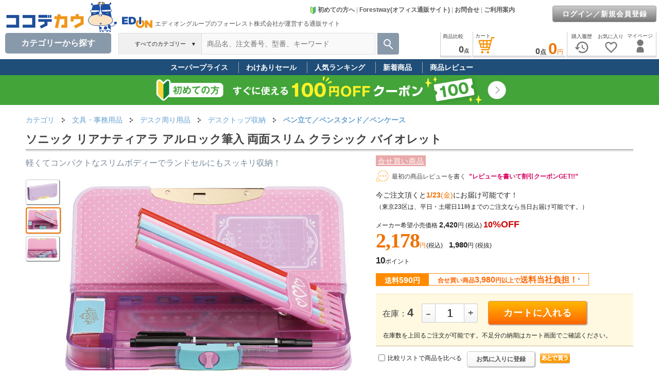

--- FILE ---
content_type: text/html; charset=Shift_JIS
request_url: https://www.cocodecow.com/coco/gi/C70616/
body_size: 331062
content:

<!DOCTYPE html>






























































<html lang="ja">

<head>
<meta name="viewport" content="width=1120" />

<link rel="canonical" href="https://www.cocodecow.com/coco/gi/C70616/">




<TITLE>ソニック リアナティアラ アルロック筆入 両面スリム クラシック バイオレット FD-1302-Vが2,178円 通販【ココデカウ（エディオングループ）】</TITLE>
















<META name="keywords" content="デスクトップ収納,ペン立て／ペンスタンド／ペンケース,ソニック,リアナティアラ アルロック筆入 両面スリム クラシック バイオレット,事務用品,通販">
<META name="description" content="ソニック リアナティアラ アルロック筆入 両面スリム クラシック バイオレット を平日17時までのご注文で即日発送します。【送料590円(税込)(対象エリアなら3,980円(税込)以上送料当社負担)】ココデカウはエディオングループの「フォーレスト株式会社」が運営するご家庭向け通販サイトです。コールセンターを設置(フリーダイヤル)。">


<meta name="mixi-check-robots" content="noimage" />
<meta property="og:title" content="ソニック リアナティアラ アルロック筆入 両面スリム クラシック バイオレット FD-1302-Vが2,178円 通販【ココデカウ（エディオングループ）】" />
<meta property="og:type" content="product">
<meta property="og:url" content="https://www.cocodecow.com/coco/gi/C70616/" />
<meta property="og:image" content="https://www.cocodecow.com/forest/goods/images/j83570.jpg" />

<meta property="og:site_name" content="通販サイト「ココデカウ」">
<meta property="og:description" content="ソニック リアナティアラ アルロック筆入 両面スリム クラシック バイオレット を平日17時までのご注文で即日発送します。【送料590円(税込)(対象エリアなら3,980円(税込)以上送料当社負担)】ココデカウはエディオングループの「フォーレスト株式会社」が運営するご家庭向け通販サイトです。コールセンターを設置(フリーダイヤル)。" />


<META http-equiv="Content-Type" content="text/html; charset=Shift_JIS">
<META http-equiv="Content-Script-Type" content="text/javascript">
<META http-equiv="Content-Style-Type" content="text/css">
<LINK rel="stylesheet" href="/forest/docs/css1frm/goodsdetail2-import.css?202211221555" type="text/css">
<LINK href="/forest/docs/css1frm/forestway-top-import.css" rel="stylesheet" type="text/css">


<LINK href="/forest/docs/js/slider-pro.css?20250624" rel="stylesheet" type="text/css">














<script async src="https://www.googletagmanager.com/gtag/js?id=G-RVL19ZSDL1"></script>
<script>
  window.dataLayer = window.dataLayer || [];
  function gtag(){dataLayer.push(arguments);}
  gtag('js', new Date());
  gtag('config', 'G-RVL19ZSDL1'

  );
</script>


<script async src="https://s.yimg.jp/images/listing/tool/cv/ytag.js"></script>
<script>
window.yjDataLayer = window.yjDataLayer || [];
function ytag() { yjDataLayer.push(arguments); }
ytag({"type":"ycl_cookie", "config":{"ycl_use_non_cookie_storage":true}});
</script>



<script type='text/javascript'>
  (function() {
    var s = document.createElement('script');
    s.type = 'text/javascript';
    s.async = true;
    s.src = "https://bvr.ast.snva.jp/beaver.js?serial=f3f1287b-1979-4588-a3e2-c310eccebfd9";
    var x = document.getElementsByTagName('script')[0];
    x.parentNode.insertBefore(s, x);
  })();
  var _sna_dam = _sna_dam || [];
</script>



<LINK href="/forest/docs/css1frm/bass-import.css?202505151455" rel="stylesheet" type="text/css">
<LINK href="/forest/docs/css1frm/menuheader-import.css?202503211900" rel="stylesheet" type="text/css">




<style type="text/css">
img {
 image-rendering: auto;
 }
</style>




<script language="JavaScript" type="text/javascript" src="/forest/docs/js/common1.js"></script>
<script language="JavaScript" type="text/javascript" src="/forest/docs/js/common2.js?202504011110"></SCRIPT>

<script language="JavaScript" type="text/javascript" src="/forest/docs/js/prototype-1.7.3.js"></script>

<script type="text/javascript" src="/forest/docs/js/Cookie.js?20111212"></script>

<link type="text/css" rel="stylesheet" href="/forest/docs/js/jquery-ui.min.css" />
<script type="text/javascript" src="/forest/docs/js/jquery-1.10.2.min.js"></script>
<script type="text/javascript" src="/forest/docs/js/jquery-ui.min.js"></script>
<script type="text/javascript" src="/forest/docs/js/js.cookie.js"></script>
<script type="text/javascript">
jQuery.noConflict();
var j$ = jQuery;

(function(){
var html = document.getElementsByTagName('html')||[];
html[0].classList.add('enable-javascript');
window.addEventListener("load", function(){
html[0].classList.add('window-load');
}, false);
})();
</script>
<script language="JavaScript" type="text/javascript" src="/forest/docs/js/jquery.jcarousellite-1.0.1.js?201808061129"></script>


<script type="text/javascript">
    (function(c,l,a,r,i,t,y){
        c[a]=c[a]||function(){(c[a].q=c[a].q||[]).push(arguments)};
        t=l.createElement(r);t.async=1;t.src="https://www.clarity.ms/tag/"+i;
        y=l.getElementsByTagName(r)[0];y.parentNode.insertBefore(t,y);
    })(window, document, "clarity", "script", "ko1s5h90ov");
</script>



<!-- LINE Tag Base Code -->
<!-- Do Not Modify -->
<script>
(function(g,d,o){
  g._ltq=g._ltq||[];g._lt=g._lt||function(){g._ltq.push(arguments)};
  var h=location.protocol==='https:'?'https://d.line-scdn.net':'http://d.line-cdn.net';
  var s=d.createElement('script');s.async=1;
  s.src=o||h+'/n/line_tag/public/release/v1/lt.js';
  var t=d.getElementsByTagName('script')[0];t.parentNode.insertBefore(s,t);
    })(window, document);
_lt('init', {
  customerType: 'account',
  tagId: '05425026-279b-4297-ab93-165382165281'
});
_lt('send', 'pv', ['05425026-279b-4297-ab93-165382165281']);
</script>
<noscript>
  <img height="1" width="1" style="display:none"
       src="https://tr.line.me/tag.gif?c_t=lap&t_id=05425026-279b-4297-ab93-165382165281&e=pv&noscript=1" />
</noscript>
<!-- End LINE Tag Base Code -->




<!-- Meta Pixel Code -->
<script>
!function(f,b,e,v,n,t,s)
{if(f.fbq)return;n=f.fbq=function(){n.callMethod?
n.callMethod.apply(n,arguments):n.queue.push(arguments)};
if(!f._fbq)f._fbq=n;n.push=n;n.loaded=!0;n.version='2.0';
n.queue=[];t=b.createElement(e);t.async=!0;
t.src=v;s=b.getElementsByTagName(e)[0];
s.parentNode.insertBefore(t,s)}(window, document,'script',
'https://connect.facebook.net/en_US/fbevents.js');
fbq('init', '539462498788248');
fbq('track', 'PageView');
</script>
<noscript><img height="1" width="1" style="display:none"
src="https://www.facebook.com/tr?id=539462498788248&ev=PageView&noscript=1"
/></noscript>
<!-- End Meta Pixel Code -->



<link href="/forest/docs/js/video-js.min.css" rel="stylesheet">
<script src="/forest/docs/js/video.min.js"></script>
<script src="/forest/docs/js/Youtube.min.js "></script>

<style type="text/css">
<!--
#putcart {

}
.putcartincart {
background:#ffff99; width:280px;border-top: 1px solid #F5DEB3;border-bottom: 1px solid #D2B48C;text-align:center; margin: 15px 0 10px 0;padding:8px 13px;box-sizing: border-box;
}
.putcartnocart {
background:#FFF9E1;text-align:center; width:280px;border-top: 1px solid #F5DEB3;border-bottom: 1px solid #D2B48C;margin: 15px 0 10px 0;padding: 8px 13px;_padding:2px 0px 1px 0px;box-sizing: border-box;
}

/* 商品レビュー表示順レイアウト */
.select_sort {
margin: 0;
padding: 0px 5px 0px 10px;
line-height: 15px;
background: #F5f5f5 url(/forest/docs/images/shoping_images/sort-select.gif?20130416) no-repeat left top;
}
.non_select_sort {
margin: 0;
padding: 0px 5px 0px 10px;
line-height: 15px;
background: #F5f5f5 url(/forest/docs/images/shoping_images/sort.gif?20130416) no-repeat left top;
}
a.nickname {
text-decoration: none;
}
a.nickname:hover {
text-decoration: underline;
}

/* 検索結果件数 */
#search_cnt {
float: left;
}

/* 前へ次へ */
.movepage {
float: right;
/*font-size: 12px;*/
font-weight: normal;
    /*line-height: 16px;*/
text-align: right;
padding: 0;
margin-top: 3px;
/*border: 1px solid #6B9658;*/
}
.movepage_number {
font-size: 18px;
font-family:"Arial","verdana","helvetica","ＭＳ Ｐゴシック","ヒラギノ角ゴ Pro W3","Osaka","sans-serif";
}
.movepage a {
color: #777;/* 文字色：淡いグレー */
text-decoration: underline;
}
.movepage a:hover {
text-decoration: none;
}
/* アパレル品：商品状態マーク */
.condmark{
color:#39F;
padding-right:3px;
}
/* アパレル品：商品状態タイトル */
.condtitle{
font-weight:bold;
color:#999999;
font-size:12px;
}
/* アパレル品：商品状態内容 */
.condnaiyo{
padding-left:5px;
margin-bottom:4px;
color:#222222;
}
#apparelinfowaku{
margin: 10px 0px 10px 0px;
font-size:12px;
line-height:1.8;
}
#infobox ul {
margin: 0px;
padding-left: 20px;
list-style-type: disc;
list-style-image: none;
line-height: 150%;
text-align: left;
}

#infobox table th{
padding: 5px 0px 5px 0px;
}
#infobox table th p {
    margin: 2px 0px;
}

#stock {
    float: left;
    /* background-image: url(../images/husen01.gif); */
    padding: 0px;
    height: 22px;
    line-height: 22px;
    width: 140px;
    box-shadow: 2px 2px 3px #777;
    -webkit-box-shadow: 2px 2px 3px #777;
    -moz-box-shadow: 2px 2px 3px #777;
    background: #ffff66;
    border-left: 10px solid #ea7b08;
    margin: 0px 0px 0px 15px;
}
#stock H4 {
    margin: 0px;
    padding: 1px 0px 0px 0px;
    color: #444;
    font-size: 14px;
    font-weight: bold;
    line-height: 22px;
    vertical-align: middle;
    text-align: center;
}

#drugcaution ol {
  counter-reset:number;
  list-style-type: none!important;
  margin: 5px 0px 2px 0px;
  padding:0.5em;
  background: #e6f2ff;
  border:2px solid #ffffff;
}
#drugcaution ol li {
  position: relative;
  padding-left: 30px;
  line-height: 1.5em;
  padding: 0.5em 0.5em 0.5em 30px;
}

#drugcaution ol li:before{
  position: absolute;
  counter-increment: number;
  content: counter(number);
  display:inline-block;
  background: #5c9ee7;
  color: white;
  font-family: 'Avenir','Arial Black','Arial',sans-serif;
  font-weight:bold;
  font-size: 15px;
  border-radius: 50%;
  left: 0;
  width: 25px;
  height: 25px;
  line-height: 25px;
  text-align: center;
  /*top: 50%;
  -webkit-transform: translateY(-50%);
  transform: translateY(-50%);*/
}
#drugcaution ol li.drugcaution_note {
  color: #cc0000;
  font-size: 14px;
  font-weight: bold;
  padding: 10px 5px;
}
table#vd_table th {
  padding: 0px 5px;
  line-height: 2em;
  font-size: 14px;
}
table#vd_table td {
  font-size: 13px;
  line-height: 1.6em;
  padding: 2px 5px;
  background: #fff;
}
table#vd_table tr:nth-child(2) td {
  border-top: none;
}
#drugcaution ol li.drugcaution_note:before {
  content: none;
}
#vari_result_table td.varitd {
  font-size: 11px;
  padding: 5px 0px;
  background: #f2f2f2;
}
#vari_result_table tr.varith:hover{
  background-color: #FFFFFF;
}

.mfp-fade.mfp-bg {
opacity: 0;
-webkit-transition: all 0.15s ease-out; 
-moz-transition: all 0.15s ease-out; 
transition: all 0.15s ease-out;
}
.mfp-fade.mfp-bg.mfp-ready {
opacity: 0.8;
}
.mfp-fade.mfp-bg.mfp-removing {
opacity: 0;
}

.mfp-fade.mfp-wrap .mfp-content {
opacity: 0;
-webkit-transition: all 0.15s ease-out; 
-moz-transition: all 0.15s ease-out; 
transition: all 0.15s ease-out;
}
.mfp-fade.mfp-wrap.mfp-ready .mfp-content {
opacity: 1;
}
.mfp-fade.mfp-wrap.mfp-removing .mfp-content {
opacity: 0;
}
.video-js, .vjs-poster {
background-color: #ffffff;
}
.video-js .vjs-big-play-button {
display:none;
}
.gsguide-marker {
  background: linear-gradient(transparent 70%, #dbf5ba 70%);
}
.cart-triangle-bottom {
  float: left;
  margin-left: 220px;
  border-style: solid;
  border-width: 24px 14px 0 14px;
  border-color: #FF6600 transparent transparent transparent;
  margin-top: 10px;
}
.innerright .gi_txtlink  {
text-decoration: none;
color: #0066c0;
}
.innerright .gi_txtlink:hover {
text-decoration: underline;
}
#gdsCursorwakuPop {
position: relative;
width: 100%;
font-size: 12px;
}
#gdsCursorPop {
    margin: 5px 35px 0px 35px;
}
#gdsCursorPop ul li {
list-style-type: none;
background-image: none;
padding-left :0;
}
#gdsCursorPop li img.gs {
    width: 120px;
    height: 90px;
    border: solid 1px #fff;
}
-->
</style>

<SCRIPT Language = "JavaScript">
<!--

function setButton(sName){
document.form1.hidButton.value=sName;
document.form1.submit();
}

function goVd(sGoods){
document.form2.hidButton.value="VD";
document.form2.hidGoods.value=sGoods;
open_newVD(0);
document.form2.submit();
}

function PutCart(sGoods){
document.form1.hidGoods.value=sGoods;
setButton("PutCart");
}


function movePage(sPage){
document.form1.hidMovePage.value = sPage;
setButton('MovePage');
}



function category1(){
setButton("Category1");
}


function category2(){
setButton("Category2");
}


function category3(){
setButton("Category3");
}


function category4(){
setButton("Category4");
}


function backSearchTop(){
setButton("backSearchTop");
}


function initParm(){
document.form1.hidButton.value="";








showImageViewerAutoStart();
}


function PutCartFromVari(sGoods){
formDisable();
document.form1.hidPutCartGoods.value=sGoods;
setButton("PutCartFromVari");
}


function goPutCatalog(sName){
formDisable();
setButton(sName);
}


function setBuyNextGoodsGoodsList(sGoods){
document.form1.hidGoodsList.value = sGoods;
document.form1.hidCountList.value = '1'; 
}

function buyNextGoods(sGoods){
formDisable();
setBuyNextGoodsGoodsList(sGoods);
setButton("AddTempBox");
}


function reviewSort(sName){
//document.form1.hidMovePage.value = '1';
formDisable();
//backCategory();
setButton(sName);
}


function goReviewEdit(sGoods){
document.formReviewEdit.hidGoods.value = sGoods;
document.formReviewEdit.submit();
}

function formDisable(){
len = document.form1.elements.length;
for (i=0; i<len; i++){ 
if(document.form1.elements[i].type == "button"
|| document.form1.elements[i].type == "button"){
document.form1.elements[i].disabled = true;
}
}
}


function enterCancel(evt){
if (evt.keyCode == 13 || evt.keyCode == 3) {
if (evt.preventDefault) {
evt.preventDefault();
} else {
evt.returnValue = false;
}
}
}

// -->
</SCRIPT>
<link href="/forest/docs/js/magnific-popup.css" rel="stylesheet">
<script type="text/javascript" language="javascript" src="/forest/docs/js/jquery.lazyload.js?202107291132"></script>
<SCRIPT type="text/javascript" src="/forest/docs/js/jquery.magnific-popup.js"></SCRIPT>
<SCRIPT type="text/javascript" src="/forest/docs/js/count.js"></SCRIPT>
<SCRIPT type="text/javascript" src="/forest/docs/js/encode.js"></SCRIPT>


<script language="Javascript" type="text/javascript">
<!--
var fetchedImageBoxs = {};
var fetchedImages = {};
var imageThumbnailArray = [];
var arrayindex = 0;

function fetchImage(id, image) {
fetchedImageBoxs[id + '_box'] = {};
fetchedImages[id] = {};
fetchedImages[id].image = image;
imageThumbnailArray[arrayindex] = id;
arrayindex++;
}

function showImageViewerDiv() {
document.getElementById('imageViewerDiv').style.visibility = "visible";
document.getElementById('imageViewerDiv').innerHTML = '<img src="" alt="ソニック リアナティアラ アルロック筆入 両面スリム クラシック バイオレット" border="0" id="gsimageC70616" />';
}

var imgmoveTimerid = '';
function showImageViewer( id ) {
clearTimeout(imgmoveTimerid);
showImageViewerChng(id);
}

function showImageViewerChng( id ) {
showImageViewerDiv();

if(document.getElementById('gsimageC70616')) {
var elem = document.getElementById('gsimageC70616');
elem.src = fetchedImages[id].image;
//j$('#simplecartcartC70616').attr('src', fetchedImages[id].image);
}

for ( elementId in fetchedImages ) {

var imageThumbnailBox = document.getElementById(elementId + '_box');

if (imageThumbnailBox != null) {
if (elementId == id) {

imageThumbnailBox.className = 'image_thumbnail_box_selected';
} else {

imageThumbnailBox.className = 'image_thumbnail_box';
}
}
}
}

var videoviewcnt = 0;

function showVideoViewer(id,movienm) {
clearTimeout(imgmoveTimerid);

videoviewcnt = videoviewcnt + 1;
document.getElementById('imageViewerDiv').style.visibility = "visible";
//document.getElementById('imageViewerDiv').innerHTML = '<video id="vplayer'+videoviewcnt+'" class="video-js" controls preload="auto" width="560" poster="/forest/goods/images/V'+movienm+'.jpg" data-setup="{}">'
document.getElementById('imageViewerDiv').innerHTML = '<video id="vplayer'+videoviewcnt+'" class="video-js" controls preload="auto" width="560" data-setup="{}">'
+ '<source src="/forest/goods/images/v/'+movienm+'.mp4" type="video/mp4"></source>'
+ '<p class="vjs-no-js">動画を見るためにはJavaScriptを有効にしてください。また、ブラウザのアップグレードを検討してください。</p>'
+ '</video>';

var vPlayer = videojs('vplayer'+videoviewcnt);
vPlayer.muted(true);
vPlayer.autoplay(true);
setTimeout(function(){
vPlayer.play();
}, 200);

for ( elementId in fetchedImages ) {

var imageThumbnailBox = document.getElementById(elementId + '_box');

if (imageThumbnailBox != null) {
if (elementId == id) {

imageThumbnailBox.className = 'image_thumbnail_box_selected';
} else {

imageThumbnailBox.className = 'image_thumbnail_box';
}
}
}
}


function showVideoViewerYouTube(id,movienm){
clearTimeout(imgmoveTimerid);

videoviewcnt = videoviewcnt + 1;
document.getElementById('imageViewerDiv').style.visibility = "visible";
document.getElementById('imageViewerDiv').innerHTML = '<video id="vplayer'+videoviewcnt+'" class="video-js" preload="auto" width="560" data-setup=\'{ "techOrder": ["youtube"], "sources": [{ "type": "video/youtube", "src": "https://www.youtube.com/watch?v='+movienm+'&rel=0"}], "youtube": { "ytControls": 2 }}\'>'
+ '<p class="vjs-no-js">動画を見るためにはJavaScriptを有効にしてください。また、ブラウザのアップグレードを検討してください。</p>'
+ '</video>';

var vPlayer = videojs('vplayer'+videoviewcnt);
vPlayer.muted(true);
vPlayer.autoplay(true);
setTimeout(function(){
vPlayer.play();
}, 200);

for ( elementId in fetchedImages ) {

var imageThumbnailBox = document.getElementById(elementId + '_box');

if (imageThumbnailBox != null) {
if (elementId == id) {

imageThumbnailBox.className = 'image_thumbnail_box_selected';
} else {

imageThumbnailBox.className = 'image_thumbnail_box';
}
}
}
}

var aImglistNo = [];
var imglistcnt = 0;

aImglistNo[imglistcnt] = 0;
imglistcnt = imglistcnt+1;

aImglistNo[imglistcnt] = 1;
imglistcnt = imglistcnt+1;

aImglistNo[imglistcnt] = 2;
imglistcnt = imglistcnt+1;



function showImageViewerAutoStart(){

showImageViewerAuto(1);

}
function showImageViewerAuto(thisno){
imgmoveTimerid = setTimeout(function(){
showImageViewerChng('image_' + aImglistNo[thisno]);
if(thisno < aImglistNo.length-1){
showImageViewerAuto(thisno+1);
} else {
imgmoveTimerid = setTimeout(function(){showImageViewerChng('image_0');},2000);
}
},2000);
}




function showImagePopup( sImageFile ) {
//document.getElementById('imagePopupDiv').innerHTML = '<a href="/coco/popup/' + sImageFile + '" target="_blank">→ 拡大して見る</a>';
//document.getElementById('imagePopupDiv').innerHTML = "<a href=\"javascript:MM_openBrWindow('/coco/popup/" + sImageFile + "','','scrollbars=yes,resizable=yes,width=660,height=700')\" >→ 拡大して見る</a>";
document.getElementById('imagePopupDiv').style.display = "block";
document.getElementById('imagePopupDiv').style.visibility = "visible";
}

function hideImagePopup() {
//document.getElementById('imagePopupDiv').style.display = "none";
document.getElementById('imagePopupDiv').style.visibility = "hidden";
document.getElementById('imagePopupDiv').innerHTML = "&nbsp;";
}



function goDrugInquiry(){
document.form2.hidGoods.value = 'C70616';
document.form2.hidButton.value = 'GoDrugInquiry';
document.form2.submit();
}


function chkDrugChecked(){
var errobj = document.getElementById('errchkdrug');
var douidiv = document.getElementById('douidrug');

var nextbuymsgdiv = document.getElementById('nextbuymsg');
if(nextbuymsgdiv){
nextbuymsgdiv.style.display = "none";
}

if(!document.form1.chkDrug.checked) {
douidiv.style.border = "solid 2px #FF0000"; 
errobj.style.display = "block";
return false;
} else {
douidiv.style.border = "solid 2px #FFFFFF"; 
errobj.style.display = "none";
return true;
}
}



//-->
</script>



<script type="application/ld+json">
{
  "@context": "https://schema.org/",
  "@type": "Product",
  "description":"軽くてコンパクトなスリムボディーでランドセルにもスッキリ収納！",
  "name": "ソニック リアナティアラ アルロック筆入 両面スリム クラシック バイオレット",
  "url": "/coco/gi/C70616/",
  "image": [
"/forest/goods/images/p/j83570.jpg"
,"/forest/goods/images/p/j83570a.jpg"
,"/forest/goods/images/p/j83570b.jpg"

   ],


  "offers": {
    "@type": "Offer",
    "priceCurrency": "JPY",
    "price": "2178"
  }

}
</script>





<script type="text/javascript">
gtag("event", "view_item", {
  currency: "JPY",
  items: [
    {
      id: "C70616",
      google_business_vertical: "retail",
      item_id: "C70616",
      item_name: "ソニック リアナティアラ アルロック筆入 両面スリム クラシック バイオレット",
      
      item_category: "文具・事務用品",
      item_category2: "デスク周り用品",
      item_category3: "デスクトップ収納",
      item_category4: "ペン立て／ペンスタンド／ペンケース",
      item_category5: "",
      price: 1980
    }
  ],
  value: 1980
});
</script>


</head>



<body onLoad='initParm();' temscope itemtype="http://schema.org/Webpage">

<div id="wrapper" style="width:100%;min-width:1200px;max-width:1600px;">

<div id="fixed-header">
































<link rel="stylesheet" href="/forest/docs/csssp/iconfont/material-icons.css">
<style type="text/css">
<!--
a#cart_hlink, a#compare_hlink, a#tempbox_hlink, a#mylist_hlink, a#hist_hlink {
color:#444444;
}
#topcate {
display:none;
position: absolute;
top: 103px;left:10px;
z-index: 1000;
margin: 0px auto;width: 205px;background: #FFF;
box-shadow: 2px 2px 3px 3px rgb(0 0 0 / 5%);
border: 1px solid #ddd;
padding-bottom: 4px;
border-bottom-left-radius: 10px;
border-bottom-right-radius: 10px;
}
#wvcwk {
position:relative;background:#ffffff;width:230px;border:1px solid #dcdcdc;
padding: 15px 5px 15px 20px;
border-top:3px solid #666;border-bottom-left-radius: 10px;border-bottom-right-radius: 10px;
box-shadow: 4px 3px 6px rgba(0,0,0,.4),-4px 3px 6px rgba(0,0,0,.4);

}
#wvcwk:before {
    content: "";
    display: block;
    width: 0;
    height: 0;
    position: absolute;
    top: -10px;
    right: 20px;
    border-bottom: 10px solid #666;
    border-left: 10px solid transparent;
    border-right: 10px solid transparent;
}
#wvcwk a {
    color: #222;
    text-decoration: none;
    font-size: 14px;
}
#wvcwk a:hover{
    color: #2E75B6;
    _text-decoration: underline;
}
#svcmenu-list {
margin:0;
padding:0;
padding-bottom:0px;
text-align:middle;
width: 205px;
background: none repeat-y top right;
}
#svcmenu-list2 {
margin:0;
padding:0;
padding-bottom:10px;
text-align:middle;
/*width: 230px;
background:  url("/forest/docs/images/menuheader_images/svcmenurbk.jpg") repeat-y top right;*/
}
#svcmenu-list ul, #svcmenu-list2 ul {
margin: 5px 0px 20px 3px;
padding: 0;
list-style: none;
}
#svcmenu-list li.ml {
line-height:0;
text-align: left;
line-height: 20px;
}
#svcmenu-list li.ml a {
display:block;
margin:0;
margin-top: 4px;
padding:0;
padding-left: 5px;
color: #111; 
font-size: 13px;
line-height:1.5;
/*background:  url("/forest/docs/images/catalog_images/menu-link.gif") no-repeat 190px -8px;*/
border-bottom: 1px solid #fff;
text-decoration: none;
}
/* #svcmenu-list li.ml a:hover { */
/* color: #444;  */
/* background:  url("/forest/docs/images/catalog_images/menu-link-selected.gif") no-repeat 190px -8px; */
/* } */
#svcmenu-list li.selliml a, #svcmenu-list li.selliml a:hover {
display:block;
margin:0;
margin-top: 4px;
padding:0;
padding-left: 5px;
font-size: 13px;
line-height:20px;
color: #F07100; 
font-weight:bold;
text-decoration: none;
border-bottom: 1px solid #fff;
/*background:  url("/forest/docs/images/catalog_images/menu-link-selected.gif") no-repeat 190px -8px;*/
}
#svcmenu-list2 li.ml {
line-height:0;
text-align: left;
line-height: 20px;
}
#svcmenu-list2 li.ml a {
margin:0;
margin-top: 4px;
padding:0;
padding-left: 18px;
color: #222; 
font-size: 13px;
line-height:1.5;
background:  url("/forest/docs/images/catalog_images/menu-link.gif") no-repeat 0px -8px;
text-decoration: none;
}
#svcmenu-list2 li.ml a {
font-size: 14px;
}
#svcmenu-list2 li.ml a:hover {
color: #444; 
text-decoration: underline;
background:  url("/forest/docs/images/catalog_images/menu-link-selected.gif") no-repeat 0px -8px;
}
#svrrarea {
position:absolute;width:380px;top:5px;right:-20px;font-size:12px;line-height:1.5;
}
.svrrtitle {
margin-bottom:5px;font-weight:bold;font-size:16px;line-height:1.6;color:#F07100;
}
#svcmenu-list li.mlo {
line-height: 1.4;
}
#svcmenu-list li.mlo a {
    display: block;
    margin: 0;
    /*margin-top: 2px;*/
    padding: 0;
    padding-left: 10px;
font-weight:normal;
color:#111; 
    font-size: 13px;
    /* line-height: 1.5; */
    /* background: url(/forest/docs/images/catalog_images/menu-link.gif) no-repeat 190px -8px; */
    /*border-bottom: 1px solid #fff;*/
    text-decoration: none;
}
#svcmenu-list li.mlo a:hover {
font-weight:bold;
color:#F07100;
}
#svcmenu-list li.mlo a.notselsvcml {
font-weight:normal;
color:#111; 
}

.headerlink a {
color: #666666;
text-decoration: none;
}
.headerlink a:hover {
text-decoration: underline;
}

#inquiry_h {
background: #fff;
    position: absolute;
    top: 45px;
    right: 280px;
    z-index: 1000;
    width: 300px;
    padding: 20px;
    font-size:12px;
    border-width: 3px 1px 1px;
    border-style: solid;
    border-color: #222 #dcdcdc #dcdcdc;
    border-image: initial;
    border-bottom-left-radius: 10px;
    border-bottom-right-radius: 10px;
    display: none;
box-shadow: 4px 3px 6px rgba(0,0,0,.4),-4px 3px 6px rgba(0,0,0,.4);

}

a#cart_hlink, a#compare_hlink, a#tempbox_hlink, a#mypage_hlink, a#coupon_hlink, a#mylist_hlink, a#hist_hlink {
color:#444444;
text-decoration: none;
 cursor : pointer; 
}
a#mylist_hlink .headicon, a#hist_hlink .headicon {
color:#777;
}
a#cart_hlink:hover {
color:#ea7b08;
}
a#mypage_hlink:hover {
color:#26a7a2;
}
a#compare_hlink:hover {
color:#ca2494;
}
a#coupon_hlink:hover {
color:#76a91e;
}
a#mylist_hlink:hover, a#mylist_hlink .headicon:hover {
color:#ed6b6b;
}
a#hist_hlink:hover, a#hist_hlink .headicon:hover {
color:#999999;
}

#login_link {
position:absolute;
top:16px;
right:6px;
color: #444;
font-size: 12px;
text-align: right;
line-height: 1.1em;
padding: 0px;
margin: 0px;
}

a.link_h {
    color:#444444;
    font-weight:bold;
    font-size:15px;
    line-height:1.1;

    text-decoration: none;
}
a.link_h:hover {
    color:#3079ED;
    text-decoration: underline;
}


ul.tab {
margin: 0;
padding: 0;
font-size:12px;
line-height:1;
display: table;
}
ul.tab li {
float: left;
margin: 0px;
position: relative;
bottom: 0px;
list-style-type: none;
border-top: none;
border-bottom: none;
height:27px;
font-family: "MS Gothic", "Hiragino Kaku Gothic Pro", "Helvetica Neue", HelveticaNeue, Helvetica,"Verdana","Arial", sans-serif;
}
ul.tab li.none {

}
ul.tab li a {
color: #444444;
padding:1px 5px 0px 5px;
height:30px;_height:33px;
text-align:center;
text-decoration: none;
background: #fff;
display: table-cell;
vertical-align: middle;
}
ul.tab li a.blue {
border-top: 2px #2384dc solid;
}
ul.tab li a.green {
border-top: 2px #4cbb47 solid;
}
ul.tab li a.red {
border-top: 2px #dd1d25 solid;
}
ul.tab li a.yellow {
border-top: 2px #ffd242 solid;
}
ul.tab li a:hover {
position: relative;
bottom: 2px;
}
/* clerfix */
.clear:after {
    content:"";
    display:block;
    overflow:hidden;
}
.clear:after {
    clear:both;
}
.clear {
    zoom:1;
}
.right_fixed {
overflow: hidden;
zoom: 1;
}
.right_fixed .left {
margin-left: 10px;
margin-right: -660px;
width: 100%;
float: left;
}
.right_fixed .inner {
margin-right: 515px;
height: 50px;
/*background: #4a4a4a;*/
}
.right_fixed .right {
width: 500px;
margin-right:5px;
float: right;
height: 50px;
/*background: #dfdfdf;*/
}

.left_fixed_serch {
/*overflow: hidden;
zoom: 1;*/
}
.left_fixed_serch .right2 {
margin-left: -240px;
width: 100%;
float: right;
}
.left_fixed_serch .inner2 {
/*margin-left:5px;
height: 50px;*/
}
.left_fixed_serch .left2 {
width: 230px;
float: left;
/*height: 50px;*/
}


.center_fixed_serch {
overflow: hidden;
zoom: 1;
}
.center_fixed_serch .right3 {
width: 42px;
float: right;
height: 50px;
}
.center_fixed_serch .center3 {
margin-left: -160px;
margin-right: -50px;
width: 100%;
float: left;
}
.center_fixed_serch .inner3 {
margin-left: 160px;
margin-right: 50px;
/*height: 50px;*/
}
.center_fixed_serch .left3 {
width: 160px;
float: left;
height: 50px;
}

#couponwk {
position:relative;background:#ffffff;width:400px;border:1px solid #dcdcdc;
padding: 10px;
border-top:3px solid #666;border-bottom-left-radius: 10px;border-bottom-right-radius: 10px;
box-shadow: 4px 3px 6px rgba(0,0,0,.4),-4px 3px 6px rgba(0,0,0,.4);

}
#couponwk:before {
    content: "";
    display: block;
    width: 0;
    height: 0;
    position: absolute;
    top: -10px;
    right: 20px;
    border-bottom: 10px solid #666;
    border-left: 10px solid transparent;
    border-right: 10px solid transparent;
}

#compwk {
position:relative;background:#ffffff;width:260px;border:1px solid #dcdcdc;
padding: 10px;
border-top:3px solid #666;border-bottom-left-radius: 10px;border-bottom-right-radius: 10px;
box-shadow: 4px 3px 6px rgba(0,0,0,.4),-4px 3px 6px rgba(0,0,0,.4);

}
#compwk:before {
    content: "";
    display: block;
    width: 0;
    height: 0;
    position: absolute;
    top: -10px;
    right: 20px;
    border-bottom: 10px solid #666;
    border-left: 10px solid transparent;
    border-right: 10px solid transparent;
}

#mylistwk {
position:relative;background:#ffffff;width:260px;border:1px solid #dcdcdc;
padding: 10px;
border-top:3px solid #666;border-bottom-left-radius: 10px;border-bottom-right-radius: 10px;
box-shadow: 4px 3px 6px rgba(0,0,0,.4),-4px 3px 6px rgba(0,0,0,.4);

}
#mylistwk:before {
    content: "";
    display: block;
    width: 0;
    height: 0;
    position: absolute;
    top: -10px;
    right: 20px;
    border-bottom: 10px solid #666;
    border-left: 10px solid transparent;
    border-right: 10px solid transparent;
}

#suggest {
display:none;
position: absolute;
top: 108px;left: 10px;
z-index: 1100;
margin: 0px auto;width: 800px;
padding-bottom: 4px;
font-size: 12px;
}
#suggestwk {
font-size:12px;
position:relative;background:#ffffff;width:700px;border:1px solid #dcdcdc;
border-top:3px solid #115EB3;border-bottom-left-radius: 10px;border-bottom-right-radius: 10px;
box-shadow: 4px 3px 6px rgba(0,0,0,.4),-4px 3px 6px rgba(0,0,0,.4);

}
#suggestwk ul#keywordsearchlist{
   list-style: none;
  padding-left: 0;
}
#suggestwk ul#categorysearchlist{
   list-style: none;
  padding-left: 0;
}
#suggestwk ul#keywordsearchlist li a{
   display: block;
   text-decoration:none;
   color:#444444;
   padding: 1px 10px;
}
#suggestwk ul#keywordsearchlist li a:focus{
   background-color: #eef3f9;
   outline: 0;
   /*border:1px solid red;*/
}
#suggestwk ul#keywordsearchlist li a:hover{
   background-color: #F5F5F5;
}
#suggestwk ul#categorysearchlist li a{
   display: block;
   text-decoration:none;
   color:#444444;
   padding: 2px 10px;
}
#suggestwk ul#categorysearchlist li a:focus{
   /*background-color: #eef3f9;*/
   outline: 0;
   /*border:1px solid red;*/
}
#suggestwk ul#categorysearchlist li a:hover{
   background-color: #ccffff;
}

#suggestinner {
display:none;
position: absolute;
top: 0px;left: 600px;
z-index: 1101;
margin: 0px auto;width: 300px;
background:#ffffff;
border-top:3px solid #115EB3;border-bottom-left-radius: 10px;border-bottom-right-radius: 10px;
box-shadow: 4px 3px 6px rgba(0,0,0,.4),-4px 3px 6px rgba(0,0,0,.4);

}

#cartfwk {
font-size:12px;
position:relative;background:#ffffff;width:300px;border:1px solid #dcdcdc;
padding: 10px;
border-top:3px solid #666;border-bottom-left-radius: 10px;border-bottom-right-radius: 10px;
box-shadow: 4px 3px 6px rgba(0,0,0,.4),-4px 3px 6px rgba(0,0,0,.4);

}
#cartfwk:before {
    content: "";
    display: block;
    width: 0;
    height: 0;
    position: absolute;
    top: -10px;
    right: 20px;
    border-bottom: 10px solid #666;
    border-left: 10px solid transparent;
    border-right: 10px solid transparent;
}
table.carttabtbl td{
border-bottom: 1px dotted #D3D3D3;
}


/* ヘッダ部カート内商品
-----------------------*/
#cartin_area {
clear: both;
width: 600px;
margin: 10px 0px;
padding: 0px;
border: 1px solid #DDDDDD;
font-size: 12px;
text-align: left;
}
#cartin_box_title {
width: 590px;
float: left;
font-size:12px;
margin: 4px;
padding: 0px;
}
.cartin_box {
width: 190px;
float: left;
margin: 6px 3px;
padding: 0px;
}
.cartin_box_no {
width: 19px;
float: left;
text-align: center;
margin: 0px 2px 0px 0px;
padding: 0px;
font-size:18px;
font-weight:bold;
}
.cartin_box_inner3 {
width: 598px;
float: left;
margin: 0px;
padding: 0px;
}
.cartin_box_img {
width: 60px;
float: left;
margin: 0px;
padding: 0px;
}
.cartin_box_info {
width: 126px;
float: left;
margin: 0px 2px;
padding: 0px;
}
.cartin_box_info a {
color: #1D3994;
text-decoration: none;
}
.cartin_box_info a:hover {
text-decoration: underline;
}
/* 金額等 */
.cartin_price {
font-family:"Arial","verdana","helvetica","ＭＳ Ｐゴシック","ヒラギノ角ゴ Pro W3","Osaka","sans-serif";
color:#cc0000; /* 文字色:赤 */
}
/* 金額等(VD) */
.price {
font-family:"Arial","verdana","helvetica","ＭＳ Ｐゴシック","ヒラギノ角ゴ Pro W3","Osaka","sans-serif";
color:#CC0000; /* 文字色：赤 */
font-weight: bold;
font-size: 16px;
}
#searchcbox {
display:none;width:160px;font-size: 12px;line-height:20px;position: absolute;z-index: 1000;margin-right:3px;
left:230px;
top:96px;background:#ffffff;
padding-left: 0;
border-left: 1px solid #ddd;
border-bottom: 1px solid #ddd;
border-right: 1px solid #ddd;
box-shadow: 2px 2px 3px 3px rgb(0 0 0 / 5%);
}
#searchcbox li {
    cursor: pointer;
    padding: 2px 5px;
    font-size:12px;
    line-height:16px;
    list-style-type: none;
    color:#333333;
    border-bottom: 1px dashed #ccc;
}


#toptcareain ul {
    margin: 0;
    padding: 8px 0px 0px 0px;
    list-style: none;
    min-height: 100px;
    background-color: #FFF;
    border-top: 3px solid #eee;
}
/*#toptcareain li a:visited {
    color: #CD5C5C;
    text-decoration: none;
}*/
#toptcareain li a:hover {
color: #F07100;
font-weight:bold;
}
#toptcareain li a {
    color: #111;
    text-decoration: none;
    font-weight:normal;
}
#toptcareain li {
    padding: 5px 0px;
    color: #111;
    font-size: 14px;
    line-height: 18px;
float: left;
margin-right:14px;
}
#toptcareain li.li2 {
width: 45%;
}
#toptcareain li.li3 {
width: 30%;
}
.rankinglink {
display:inline-block;
position: absolute;
    top: 20px;
    right: 10px;
}
.rankinglink a {
    color: #111;
    font-size:14px;
    text-decoration: none;
}
.rankinglink a:hover {
    color: #F07100;
}
ul#searchhistlist {
list-style: none;
padding-left: 0;
margin-top:3px;
}

ul#searchhistlist li{
padding:3px 50px 3px 3px;
border-bottom: 1px solid #ddd;
font-size:14px;
display: flex;
align-items:center;
justify-content: space-between;
}
ul#searchhistlist li a {
text-decoration: none;
color: #222;
}
ul#searchhistlist li a:hover {
text-decoration: none;
color: #ea7b08;
}
-->
</style>
<SCRIPT type="text/JavaScript">
<!--

var touchflg = false; 

function addEvent(eventName, func) {
if (eventName.substring(0, 2) == 'on') {
eventName = eventNAme.substring(2);
}

if (window.addEventListener) { 
window.addEventListener(eventName, func, false);
return true;
}

if (window.attachEvent) {
window.attachEvent('on' + eventName, func);
return true;
}
}

function setTouchflg(event){
if(event.type=='touchstart'){
touchflg = true;
}
}


var timerIdmyac=0;
var timerIdmyachide=0;

function showsvctab(){
clearTimeout(timerIdmyachide);
//0.3秒間マウスオーバーするとサービスメニュー表示
timerIdmyac = setTimeout(function() {
j$("#svc_in").css("right", "4px");
showdiv('svc');
clearTimeout(timerIdmyac);
}, 300);
}
function clicksvctab(){
if(touchflg){
if(document.getElementById('svc').style.display == 'block'){
hidediv('svc');
} else {
 showsvctab();
}
}
}
function outsvctab(){
clearTimeout(timerIdmyac);
}
function hidesvc(){
//0.4秒間エリア外を離れた状態が続くと非表示
timerIdmyachide = setTimeout(function() {
hidediv('svc');
clearTimeout(timerIdmyachide);
}, 400);
}

var timerId=0;
var nowshowsvc='';


function showsvcmenu(id){
clearTimeout(timerIdmyachide);
nowshowsvc=id;
//0.2秒間マウスオーバーすると右側に情報表示
timerId = setTimeout(function() {
notshowsvcmenu('svccate');
notshowsvcmenu('svcdirect');
notshowsvcmenu('svckis');
notshowsvcmenu('svcmylist');
notshowsvcmenu('svctempbox');
notshowsvcmenu('svchist');
notshowsvcmenu('svcmem');
notshowsvcmenu('svccancel');
notshowsvcmenu('svcreturn');
notshowsvcmenu('svcdelivstate');
notshowsvcmenu('svcestimate');
notshowsvcmenu('svcreceipt');
notshowsvcmenu('svcaddcata');
notshowsvcmenu('svcpoint');
notshowsvcmenu('svcreqgds');
notshowsvcmenu('svcmyrev');
notshowsvcmenu('svcteiki');

document.getElementById(id).style.display = 'block';
document.getElementById('ml'+id).className = 'selsvcml';
document.getElementById('liml'+id).className = 'selliml';

clearTimeout(timerId);

}, 200);
}
function outsvcmenu(id){
//alert('nowshowsvc='+nowshowsvc+'  id='+id);
if(nowshowsvc == id){
//alert('outsvcmenu');
clearTimeout(timerId);
}
}
function chct(obj){
if(touchflg){
//alert('nowshowsvc='+nowshowsvc);
if(document.getElementById(obj.id).className == 'selsvcml'){
return true;
} else {
return false;
}
} else {
return true;
}
}

function notshowsvcmenu(id){
//document.getElementById('svcmain').style.display = 'none';
document.getElementById(id).style.display = 'none';
document.getElementById('ml'+id).className = 'notselsvcml';
document.getElementById('liml'+id).className = 'ml';
}


var timerIdcomp=0;
var timerIdcomphide=0;

function showcomptab(){
clearTimeout(timerIdcomphide);
//0.3秒間マウスオーバーすると比較リスト吹き出し表示
timerIdcomp = setTimeout(function() {

//比較リストの吹き出し部分を取得して作成
createCompareTab();

j$("#comp_in").css("right",(j$("#myaccount_h").outerWidth() + j$("#mylist_h").outerWidth() + j$("#hist_h").outerWidth() + j$("#cart_h").outerWidth())+8+"px");
showdiv('comp');
clearTimeout(timerIdcomp);
}, 300);
}
function clickcomptab(){
if(touchflg){
if(document.getElementById('comp').style.display == 'block'){
hidediv('comp');
} else {
 showcomptab();
}
}
}
function outcomptab(){
clearTimeout(timerIdcomp);
}
function hidecomp(){
//0.4秒間エリア外を離れた状態が続くと非表示
timerIdcomphide = setTimeout(function() {
hidediv('comp');
clearTimeout(timerIdcomphide);
}, 400);
}


var timerIdcoupon=0;
var timerIdcouponhide=0;

function showcoupontab(){
clearTimeout(timerIdcouponhide);
//0.3秒間マウスオーバーするとクーポン一覧吹き出し表示
timerIdcoupon = setTimeout(function() {
j$("#coupon_in").css("right",(j$("#myaccount_h").outerWidth() + j$("#mylist_h").outerWidth() + j$("#hist_h").outerWidth() + j$("#cart_h").outerWidth() + j$("#compare_h").outerWidth())+10+"px");
showdiv('coupon');
clearTimeout(timerIdcoupon);
}, 300);
}
function clickcoupontab(){
if(touchflg){
if(document.getElementById('coupon').style.display == 'block'){
hidediv('coupon');
} else {
 showcoupontab();
}
}
}
function outcoupontab(){
clearTimeout(timerIdcoupon);
}
function hidecoupon(){
//0.4秒間エリア外を離れた状態が続くと非表示
timerIdcouponhide = setTimeout(function() {
hidediv('coupon');
clearTimeout(timerIdcouponhide);
}, 400);
}


var timerIdmylist=0;
var timerIdmylisthide=0;

function showmylisttab(){
clearTimeout(timerIdmylisthide);
//0.3秒間マウスオーバーすると比較リスト吹き出し表示
timerIdmylist = setTimeout(function() {

//マイリストの吹き出し部分を取得して作成
//※既に取得済みの場合再取得しない
if(j$('#mylistgoods').children().length == 0){
createmylistareTab();
}

j$("#mylist_in").css("right",(j$("#myaccount_h").outerWidth())+1+"px");
showdiv('mylist');
clearTimeout(timerIdmylist);
}, 300);
}
function clickmylisttab(){
if(touchflg){
if(document.getElementById('mylist').style.display == 'block'){
hidediv('mylist');
} else {
 showmylisttab();
}
}
}
function outmylisttab(){
clearTimeout(timerIdmylist);
}
function hidemylist(){
//0.4秒間エリア外を離れた状態が続くと非表示
timerIdmylisthide = setTimeout(function() {
hidediv('mylist');
clearTimeout(timerIdmylisthide);
}, 400);
}



var timerIdsuggesthide=0;
function hidetopsuggest(){
//0.4秒間エリア外を離れた状態が続くと非表示
timerIdsuggesthide = setTimeout(function() {
hidediv('suggest');
clearTimeout(timerIdsuggesthide);
}, 400);
}

var timerIdcartf=0;
var timerIdcartfhide=0;

function showcartftab(){
clearTimeout(timerIdcartfhide);
//0.3秒間マウスオーバーするとカート吹き出し表示
timerIdcartf = setTimeout(function() {

//カートの吹き出し部分を取得して作成
createCartTab();
j$("#cartf_in").css("right",(j$("#myaccount_h").outerWidth() + j$("#mylist_h").outerWidth() + j$("#hist_h").outerWidth())+6+"px");
showdiv('cartf');
clearTimeout(timerIdcartf);
}, 300);
}
function clickcartftab(){
if(touchflg){
if(document.getElementById('cartf').style.display == 'block'){
hidediv('cartf');
} else {
 showcartftab();
}
}
}
function outcartftab(){
clearTimeout(timerIdcartf);
}
function hidecartf(){
//0.4秒間エリア外を離れた状態が続くと非表示
timerIdcartfhide = setTimeout(function() {
hidediv('cartf');
clearTimeout(timerIdcartfhide);
}, 400);
}


var timerIdtc=0;
var timerIdtchide=0;

function showtoptc(){
clearTimeout(timerIdtchide);
//0.2秒間マウスオーバーすると右枠にカテゴリー詳細表示
timerIdtc = setTimeout(function() {
showdiv('topcate');
clearTimeout(timerIdtc);
}, 200);
}
function clicktoptc(){
if(touchflg){
if(document.getElementById('topcate').style.display == 'block'){
hidediv('topcate');
} else {
 showtoptc();
}
}
}
function outtoptc(){
clearTimeout(timerIdtc);
}
function hidetoptc(){
//0.4秒間エリア外を離れた状態が続くと非表示
timerIdtchide = setTimeout(function() {

hidediv('topcate');

clearTimeout(timerIdtchide);
}, 400);
}

var timerIdtcm=0;
var nowshowtcm='';


function showtcmmenu(id){
clearTimeout(timerIdtchide);
nowshowtcm=id;
//0.3秒間マウスオーバーすると右側に情報表示
timerId = setTimeout(function() {
topcatewidth = j$('#topcate').css('width').replace('px','');
if(topcatewidth=205){
j$("#svcmenu-list").css('background-image', 'url("/forest/docs/images/menuheader_images/svcmenurbk.jpg")');
j$("#topcate").animate({width:"800px"},300,"easeOutQuad");
}

notshowtcmmenu('tcm15');

notshowtcmmenu('tcm40');

notshowtcmmenu('tcm25');

notshowtcmmenu('tcm01');

notshowtcmmenu('tcm02');

notshowtcmmenu('tcm03');

notshowtcmmenu('tcm04');

notshowtcmmenu('tcm05');

notshowtcmmenu('tcm06');

notshowtcmmenu('tcm07');

notshowtcmmenu('tcm09');

notshowtcmmenu('tcm11');

notshowtcmmenu('tcm12');

notshowtcmmenu('tcm13');

notshowtcmmenu('tcm14');

notshowtcmmenu('tcm16');

notshowtcmmenu('tcm17');

notshowtcmmenu('tcm18');

notshowtcmmenu('tcm19');

notshowtcmmenu('tcm20');

notshowtcmmenu('tcm21');

notshowtcmmenu('tcm22');

notshowtcmmenu('tcm23');

notshowtcmmenu('tcm24');

notshowtcmmenu('tcm27');

notshowtcmmenu('tcm28');

notshowtcmmenu('tcm43');

notshowtcmmenu('tcm44');

notshowtcmmenu('tcm45');

notshowtcmmenu('tcm46');

notshowtcmmenu('tcm47');

notshowtcmmenu('tcm48');

notshowtcmmenu('tcm49');


document.getElementById(id).style.display = 'block';
if(document.getElementById(id+'bgimg')) document.getElementById(id+'bgimg').style.display = 'block';
//var options = document.getElementById('searchbox').options;
//for(var i = 0; i < options.length; i++){
//if(options[i].id === 'op'+id){
//options[i].selected = true;
//break;
//};
//};
document.getElementById('ml'+id).className = 'selsvcml';
if(document.getElementById('liml'+id)){
document.getElementById('liml'+id).className = 'selliml';
}

clearTimeout(timerId);

}, 50);
}
function outtcmmenu(id){
if(nowshowtcm == id){
clearTimeout(timerId);
}
}

function setheadersearchinit() {

j$("#srccate").text('すべてのカテゴリー');

//キーワード文字列

}
addEvent('load', setheadersearchinit);

var searchall = true;
function seloptcm(cutName, selcate, cateid, lcd){
//var srccateobj = document.getElementById('srccate');
//srccateobj.innerHTML = obj.options[obj.selectedIndex].text;
//var cutName = obj.options[obj.selectedIndex].text;
if(cutName.length > 11){
cutName = cutName.substr(0,10) + "…";
}
j$("#srccate").text(cutName);
//検索結果画面

//検索系画面で指定された分類の場合
if(selcate == 'on'){
searchall = false;
document.form1.hidCatalogId.value = '';// カタログID
document.form1.hidCategory1.value = '';// 大分類コード
document.form1.hidCategory2.value = '';// 中分類コード
document.form1.hidCategory3.value = '';// 小分類コード
document.form1.hidCategory1Name.value = '';// 大分類名称
document.form1.hidCategory2Name.value = '';// 中分類名称
document.form1.hidCategory3Name.value = '';// 小分類名称
document.form1.hidShopCd.value = '';// ショップCD
} else if(!lcd || lcd == ''){
searchall = true;
} else {
searchall = false;
document.headerform5.hidCategory1.value = lcd;
document.headerform5.hidCategory1Name.value = cutName;
document.headerform5.hidCatalogId.value = cateid;
document.headerform5.hidCategory2.value = '';// 中分類コード
document.headerform5.hidCategory3.value = '';// 小分類コード
if(document.headerform5.hidCategory4){
document.headerform5.hidCategory4.value = '';// 細分類コード
}
document.headerform5.hidCategory2Name.value = '';// 中分類名称
document.headerform5.hidCategory3Name.value = '';// 小分類名称
if(document.headerform5.hidCategory4){
document.headerform5.hidCategory4Name.value = '';// 細分類名称
}
}

hidediv('searchcbox');
}

function jump(surl){
    location.href = surl;
}
function notshowtcmmenu(id){
//document.getElementById('svcmain').style.display = 'none';
document.getElementById(id).style.display = 'none';
if(document.getElementById('ml'+id)) document.getElementById('ml'+id).className = 'notselsvcml';
if(document.getElementById('liml'+id)) document.getElementById('liml'+id).className = 'ml';
if(document.getElementById(id+'bgimg')) document.getElementById(id+'bgimg').style.display = 'none';
}


function HeaderEnter(evt, evtSrc){
evt = (evt) ? evt : event;
var charCode = getKEYCODE(evt);
if ( Number(charCode) == 13) {
if ( evtSrc == "SearchAll" ) {
goSearchAll();
}
return false;
} else {
return true;
}
}
function goSearchAll(){

var kensakuon = j$('#kensakubtn').attr('kensakuon');
if(kensakuon == 'on'){
j$('#kensakubtn').attr('kensakuon','off');

//分類検索画面

if(document.headerform5.hidCategory1.value == ''){
document.headerform4.txtKeyword.value = j$('#txtKeyword').val();
if(document.headerform4.txtKeyword.value == j$('#txtKeyword').attr('placeholder')){
document.headerform4.txtKeyword.value = '';
}
document.headerform4.submit();
} else {
//分類が指定されている場合
document.headerform5.txtKeyword.value = j$('#txtKeyword').val();
if(document.headerform5.txtKeyword.value == j$('#txtKeyword').attr('placeholder')){
document.headerform5.txtKeyword.value = '';
}
document.headerform5.submit();
}


} else {
return false;
}

}

j$(function() {
  j$('#searchcbox').on('click', function(e) {
    e.stopPropagation();
  });

  j$(document).on('click', function(e) {
//   if(!j$.contains(j$('#inquiry_h')[0], e.target)){
//     j$('#inquiry_h').hide();
//   }
    j$('#searchcbox').hide();
  });
});


    j$(function () {
        if (!supportsInputAttribute('placeholder')) {
            j$('[placeholder]').each(function () {
                var j$this = j$(this),
                    j$form = j$this.closest('form'),
                    placeholderText = j$this.attr('placeholder'),
                    placeholderColor = 'GrayText',
                    defaultColor = j$this.css('color');
                j$this.bind({
                    focus: function () {
                        if (j$this.val() === placeholderText) {
                            j$this.val('').css('color', defaultColor);
                        }
                    },
                    blur: function () {
                        if (j$this.val() === '') {
                            j$this.val(placeholderText).css('color', placeholderColor);
                        } else if (j$this.val() === placeholderText) {
                            j$this.css('color', placeholderColor);
                        }
                    }
                });
                j$this.trigger('blur');
                j$form.submit(function () {
                    if (j$this.val() === placeholderText) {
                        j$this.val('');
                    }
                });
            });
        }
    });

    // detect support for input attirbute
    function supportsInputAttribute (attr) {
        var input = document.createElement('input');
        return attr in input;
    }
    
j$(function () {
//   var supportsInputAttribute = function (attr) {
//     var input = document.createElement('input');
//     return attr in input;
//   };
//   if (!supportsInputAttribute('placeholder')) {
//     j$('[placeholder]').each(function () {
//       var
//         input = j$(this),
//         placeholderText = input.attr('placeholder'),
//         placeholderColor = 'GrayText',
//         defaultColor = input.css('color');
//       input.
//         focus(function () {
//           if (input.val() === placeholderText) {
//             input.val('').css('color', defaultColor);
//           }
//         }).
//         blur(function () {
//           if (input.val() === '') {
//             input.val(placeholderText).css('color', placeholderColor);
//           } else if (input.val() === placeholderText) {
//             input.css('color', placeholderColor);
//           }
//         }).
//         blur().
//         parents('form').
//           submit(function () {
//             if (input.val() === placeholderText) {
//               input.val('');
//             }
//           });
//     });
//   }
  


  j$('#searchcbox li').on({
  'click': function() {
    // クリック時の処理
seloptcm(j$(this).text(), j$(this).attr('selsearchcate'), j$(this).attr('paramcatalogid'), j$(this).attr('id'));
  },
  'mouseenter': function() {
    // マウスオーバー時の処理
  j$(this).css('background', '#3079ED');
  j$(this).css('color', '#FFFFFF');
  },
  'mouseleave': function() {
    // マウスアウト時の処理
  j$(this).css('background', '#fff');
  j$(this).css('color', '#444444');
  }
});
  
function shownabicart() {  

if(decodeURIComponent(funcGetCookie("Cnt")) == '') {
document.getElementById('cartcnt').innerHTML = '0';
} else {
document.getElementById('cartcnt').innerHTML = decodeURIComponent(funcGetCookie("Cnt"));
}
if(decodeURIComponent(funcGetCookie("Price")) == '') {
document.getElementById('cartprice').innerHTML = '0';
} else {
document.getElementById('cartprice').innerHTML = decodeURIComponent(funcGetCookie("Price"));
}
}
});

var win = j$(window);
var elm = null;
var elm_arr = [];
var fcs_num = 0;
var fcs_flg = [];


win.keydown(function(evnt){

if( evnt.which == 38 ){
if( fcs_flg.indexOf(true) <= 0 ) {
var suggest = document.getElementById("suggest");
if(suggest && suggest.style.display == 'block'){
j$('input[name=txtKeyword]').focus();
evnt.preventDefault();
evnt.stopPropagation();
}
} else if( fcs_num > 0 ){
elm_arr[fcs_num - 1].focus();
        j$('ul#keywordsearchlist > li > a').css('background-color', '#ffffff');
        j$('ul#categorysearchlist > li > a').css('background-color', '#ffffff');
        elm_arr[fcs_num].css('background-color', '#eef3f9');
        showsuggestinner(elm_arr[fcs_num].attr('id'));
evnt.preventDefault();
evnt.stopPropagation();
}
}

if( evnt.which == 40 ){
var suggest = document.getElementById("suggest");
if(suggest && suggest.style.display == 'block'){
if( fcs_flg.indexOf(true) < 0 ) {
elm_arr[0].focus();
} else if( fcs_num < elm_arr.length - 1 ){
elm_arr[fcs_num + 1].focus();
}
        j$('ul#keywordsearchlist > li > a').css('background-color', '#ffffff');
        j$('ul#categorysearchlist > li > a').css('background-color', '#ffffff');
elm_arr[fcs_num].css('background-color', '#eef3f9');
showsuggestinner(elm_arr[fcs_num].attr('id'));
evnt.preventDefault();
evnt.stopPropagation();
}
}
});

function toHalfWidth(str) {
  
  str = str.replace(/[Ａ-Ｚａ-ｚ０-９]/g, function(s) {
    return String.fromCharCode(s.charCodeAt(0) - 0xFEE0);
  });
  return str;
}

var sugReq = null;
function suggestSearch(keywordtxt) {  

       var nowdatetime = getNowDateTime();
       stopSuggestSearch();

       var cate1 = '';
       var cate2 = '';
       var cate3 = '';
       var cate4 = '';
       var selcate = '00';
//検索結果画面、カテゴリ画面の場合

if(!searchall){
cate1 = document.headerform5.hidCategory1.value;// 大分類コード
cate2 = document.headerform5.hidCategory2.value;// 中分類コード
cate3 = document.headerform5.hidCategory3.value;// 小分類コード
}

if(cate4 != ''){
selcate = cate4;
} else if(cate3 != ''){
selcate = cate3;
} else if(cate2 != ''){
selcate = cate2;
} else if(cate1 != ''){
selcate = cate1;
}

var keyword = j$('#txtKeyword').val();

var dosuggest = true;


if(keyword.length == 1){
var chkKeyword = toHalfWidth(keyword);
if(chkKeyword.match(/^[A-Za-z0-9]*$/)){
dosuggest = false;
}
}

       keyword = encodeURL(keyword);
 var suggest = document.getElementById("suggest");
 var suggestin = document.getElementById("suggestwk");
 var suggestinner = document.getElementById("suggestinner");
 var txtKeyword = j$('#txtKeyword').val().replace("　", "").trim();
 if(txtKeyword != "" && dosuggest){
 hidediv('suggestinner');
sugReq = new Ajax.Request(   
"/coco/ajaxrequest/",   
{   
"method": "get",   
"parameters": "DateTime="+nowdatetime+"&Mode=8&cate="+selcate+"&q="+keyword,   
onSuccess: function(request) {  
},   
onComplete: function(request) {   

if ((request.readyState == 4) && (request.status == 200)){ 

var result = request.responseText.trim();

if(result != null && result != '') {

var obj = YAHOO.lang.JSON.parse(result); 
//alert('result='+result);
    
        //エラーメッセージがある場合アラートを表示する(エラーコード0以外、かつ表示用エラーメッセージ存在)
        if(obj.errcd && obj.errcd != 0){
//         if(obj.errcd != obj.errmsg){
//         showAlert('エラー', obj.dspmsg+'\n\n'+obj.errmsg);
//         } else {
//         showAlert('エラー', obj.dspmsg);
//         }
        alert('エラーです');
      } else {
        
        var listcnt = 0;
        if(obj.list){
        listcnt = obj.list.length;
        }
        
            var txt = '';
            if(listcnt==0){
            if(txtKeyword == "" && existSearchhistlist()){
        txt = '<div style="margin:5px 10px 10px 10px;">';
        txt = txt + '<div id="searchhisttitle" style="display:none;background:#f5f5f5;padding:5px;"><span style="display:inline-block;">検索履歴</span><button type="button" onClick="keywordalldel();" style="display:inline-block;float:right;font-size:13px;color:#ea7b08;background-color: transparent;border: none;line-height:1;">すべて削除</button></div>';
        txt = txt + '<ul id="searchhistlist"></ul>';
        txt = txt + '</div>';
        suggestin.innerHTML = txt;
        suggest.style.display = 'block';
        getSearchhistlist();
        } else {
            suggestin.innerHTML = "";
            suggest.style.display = 'none';
            hidediv('suggest');
        }
            } else {
        
            var catecnt = 0;
        //検索補完一覧
        if(listcnt>0){
        txt = txt + '<ul id="keywordsearchlist">';
        var gscnt = 0;
        for (i = 0; i <listcnt; i++) {
        if(obj.list[i].pkind=='2' && catecnt == 0){
        txt = txt + '<div style="margin:15px 0px 10px 10px;color:#666666;">キーワードに合致した以下のカテゴリーもあります</div>';
        catecnt = catecnt + 1;
        }
        gscnt = gscnt +1;
        var searchgscnt = obj.list[i].pcnt;
        var showsearchgscnt = searchgscnt;//件数表示
        if(obj.list[i].pkind=='1'){
        //サジェスト
        if(showsearchgscnt=='0'){
        txt = txt + '<li><a id="sug'+i+'" bufkind="1" bufkw="'+obj.list[i].pnm+'" bufkeyword="'+obj.list[i].pnm+'" bufcate="'+obj.list[i].pscate+'" bufcnt="'+searchgscnt+'" href="'+obj.list[i].purl+'" onmouseover="inKeywordSearch(\'sug'+i+'\')" onmouseout="outsuggestinner(\''+obj.list[i].pnm+'\')"><span style="color:#222222;font-size:14px;font-weight:bold;line-height:2;">'+obj.list[i].pnm+'</span></a></li>';
        } else {
        txt = txt + '<li><a id="sug'+i+'" bufkind="1" bufkw="'+obj.list[i].pnm+'" bufkeyword="'+obj.list[i].pnm+'" bufcate="'+obj.list[i].pscate+'" bufcnt="'+searchgscnt+'" href="'+obj.list[i].purl+'" onmouseover="inKeywordSearch(\'sug'+i+'\')" onmouseout="outsuggestinner(\''+obj.list[i].pnm+'\')"><span style="color:#222222;font-size:14px;font-weight:bold;line-height:2;">'+obj.list[i].pnm+'</span> ('+showsearchgscnt+'～) </a></li>';
        }
        } else {
        if(showsearchgscnt=='0'){
        txt = txt + '<li><a id="sug'+i+'" bufkind="2" bufkw="'+obj.list[i].pnm+'" bufkeyword="" bufcate="'+obj.list[i].pscate+'" bufcnt="'+searchgscnt+'" href="'+obj.list[i].purl+'" onmouseover="inKeywordSearch(\'sug'+i+'\')" onmouseout="outsuggestinner(\''+obj.list[i].pnm+'\')"><span style="color:#0066FF;font-size:14px;text-decoration:none;line-height:1.8;">'+obj.list[i].pnm+'</span><span style="font-size:10px;color:#f07100;">カテゴリー</span>'+obj.list[i].pcatenm+'</a></li>';
        } else {
        txt = txt + '<li><a id="sug'+i+'" bufkind="2" bufkw="'+obj.list[i].pnm+'" bufkeyword="" bufcate="'+obj.list[i].pscate+'" bufcnt="'+searchgscnt+'" href="'+obj.list[i].purl+'" onmouseover="inKeywordSearch(\'sug'+i+'\')" onmouseout="outsuggestinner(\''+obj.list[i].pnm+'\')"><span style="color:#0066FF;font-size:14px;text-decoration:none;line-height:1.8;">'+obj.list[i].pnm+'</span> ('+showsearchgscnt+') <span style="font-size:10px;color:#f07100;">カテゴリー</span>'+obj.list[i].pcatenm+'</a></li>';
        }
        }
        }
        txt = txt + '</ul>';
        }
        suggestin.innerHTML = txt;
        suggest.style.display = 'block';
        
    // 対象を配列化
    elm = j$('ul#keywordsearchlist > li > a');
    elm.each(function(indx){
    var num = indx;
    elm_arr[indx] = j$(this);
    fcs_flg[indx] = false;
    j$(this).focusin(function(){
    fcs_num = num;
    if( fcs_flg[indx] === false ){
    fcs_flg[indx] = true;
    }
    fcs_flg[indx] = true;
    }).blur(function(){
    fcs_flg[indx] = false;
    if( fcs_flg.indexOf(true) < 0 ) {
    fcs_num = 0;
    }
    });
    });
    //key_decision();
    
        //1番目の検索結果を表示
        showsuggestinner('sug0');
        j$('ul#keywordsearchlist > li > a#sug0').css('background-color', '#eef3f9');
      }
}
}
}
},   
onFailure: function(request) {   
//alert('onFailure/'+ request.responseText);   
},   
onException: function (request,e) {  
//alert('onException/'+ e);  
}   
}   
);   
} else {
if(txtKeyword == "" && existSearchhistlist()){
txt = '<div style="margin:10px;">';
txt = txt + '<div id="searchhisttitle" style="display:none;background:#f5f5f5;padding:5px;"><span style="display:inline-block;">検索履歴</span><button type="button" onClick="keywordalldel();" style="display:inline-block;float:right;font-size:13px;color:#ea7b08;background-color: transparent;border: none;line-height:1;">すべて削除</button></div>';
txt = txt + '<ul id="searchhistlist"></ul>';
txt = txt + '</div>';
suggestin.innerHTML = txt;
suggest.style.display = 'block';
getSearchhistlist();
} else {
suggestin.innerHTML = "";
suggest.style.display = 'none';
hidediv('suggest');
}
}
}
function stopSuggestSearch() {
   if(sugReq !=null)
    sugReq.transport.abort();
}

//window.onload = function(){
//initParm();
var oldvalue = null;
var keywordtxt = document.getElementById("txtGoodsSearchKeyword");
var suggest = document.getElementById("suggest");
var suggestsend_timeoutid = null;

function checkKeyword(evt){
evt = (evt) ? evt : event;
var charCode = getKEYCODE(evt);

/*if(Number(charCode) == 40){
if(elm_arr[1]){
        j$('ul#keywordsearchlist > li > a').css('background-color', '#ffffff');
        j$('ul#categorysearchlist > li > a').css('background-color', '#ffffff');
        elm_arr[1].css('background-color', '#eef3f9');
elm_arr[1].focus();
} else {
elm_arr[0].focus();
}

} else {*/

    if(suggestsend_timeoutid){
clearTimeout(suggestsend_timeoutid);
}
    suggestsend_timeoutid = setTimeout(function() {
var keyword = j$('#txtKeyword').val();
keyword = keyword.replace("　", "");
keyword = keyword.replace(/^\s+/, "");
keyword = keyword.replace(/\s+$/, "");
var txtKeyword = j$('#txtKeyword').val();
if((suggest && suggest.style.display == 'block') || (oldvalue != txtKeyword) || txtKeyword == ""){
suggestSearch(keywordtxt);
oldvalue = j$('#txtKeyword').val();
}

    }, 500);
//}
//setTimeout(check,100);
}
//checkKeyword();
//}

var timerIdsuggestSearchhide=0;
var nowshowtsuggest='';

function inKeywordSearch(id){
clearTimeout(timerIdsuggestSearchhide);
j$('#'+id).attr('bufkw')
nowshowtsuggest=j$('#'+id).attr('bufkw');
//0.1秒間とどまった場合動作
timerIdsuggestSearchhide = setTimeout(function() {
showsuggestinner(id);
}, 100);
}
var suginReq = null;
function showsuggestinner(id){

       var nowdatetime = getNowDateTime();
       stopSuggestInSearch();
       
var sugobj = j$('#'+id);
       var kw = sugobj.attr('bufkw');
       var keyword = sugobj.attr('bufkeyword');
       var category = sugobj.attr('bufcate');
       var sugsearchcnt = sugobj.attr('bufcnt');
       var searchurl = sugobj.attr('href');
       keyword = encodeURL(keyword);
 var suggestinner = document.getElementById("suggestinner");
 
 if(kw != ""){
 suginReq = new Ajax.Request(   
"/coco/ajaxrequest/",   
{   
"method": "get",   
"parameters": "DateTime="+nowdatetime+"&Mode=9"+category+"&q="+keyword,   
onSuccess: function(request) {  
},   
onComplete: function(request) {   

if ((request.readyState == 4) && (request.status == 200)){ 

var result = request.responseText.trim();

if(result != null && result != '') {

var obj = YAHOO.lang.JSON.parse(result); 
    
        //エラーメッセージがある場合アラートを表示する(エラーコード0以外、かつ表示用エラーメッセージ存在)
        if(obj.errcd && obj.errcd != 0){
//         if(obj.errcd != obj.errmsg){
//         showAlert('エラー', obj.dspmsg+'\n\n'+obj.errmsg);
//         } else {
//         showAlert('エラー', obj.dspmsg);
//         }
        alert('エラーです');
      } else {
        
        var listcnt = 0;
        if(obj.list){
        listcnt = obj.list.length;
        }
        
            var txt = '';
        
        if(sugsearchcnt=='0'){
        txt = txt + '<div style="font-size:14px;padding:5px 0px 5px 10px;background-color:#115EB3;color:#ffffff;">'+kw+'</div>';
        } else {
        txt = txt + '<div style="font-size:14px;padding:5px 0px 5px 10px;background-color:#115EB3;color:#ffffff;">'+kw+' <span style="font-size:12px;">('+sugsearchcnt+'商品～)</span></div>';
            }
            if(listcnt==0){
            txt = txt + '<div  style="margin:20px 0px 0px 20px;font-size:14px;">対象データがありません</div>';
            }
        //商品一覧
        if(listcnt>0){
        txt = txt + '<table class="carttabtbl gdsgrlink2" style="padding:0px 10px 10px 10px;width: 100%;">';
        var gscnt = 0;
         for (i = 0; i <listcnt; i++) {
        if(gscnt>=5){
        break;
        }
        gscnt = gscnt +1;
        txt = txt + '<tr  onmouseover="this.style.backgroundColor=\'#F0F8FF\'" onmouseout="this.style.backgroundColor=\'#ffffff\'">';
        txt = txt + '<td style="font-size:12px;width: 60px;"><a href="/coco/gi/'+obj.list[i].gcd+'/"><img src="/forest/goods/images/s/'+obj.list[i].img+'" border="0" width="60" height="45"></a></td>';
        txt = txt + '<td style="padding:2px 0px;line-height:1.4;"><a style="font-size:12px;" href="/coco/gi/'+obj.list[i].gcd+'/">'+obj.list[i].gnm+'</a><br></td>';
        txt = txt + '<td style="text-align:right;"><nobr><span class="price" style="font-size:18px;">'+obj.list[i].pricetax+'</span><span class="txt10" style="color:#C00;">円</span></nobr><br><span class="txt10">(税込)</span></td>';
        txt = txt + '</tr>';
        }
        txt = txt + '</table>';
        }
        txt = txt + '<a href="'+searchurl+'" class="combtn btn-blue combtn-s" style="margin:10px 0px 15px 50px;width: 200px;font-size:14px;line-height: 1.6;">検索結果を見る</a>';
        suggestinner.innerHTML = txt;
        suggestinner.style.display = 'block';
        showdiv('suggestinner');
      }
}
}
}
}
);   
} else {
suggestinner.innerHTML = "";
suggestinner.style.display = 'none';
hidediv('suggestinner');
}
 clearTimeout(timerIdsuggestSearchhide);
}
function outsuggestinner(keyword){
if(nowshowtsuggest == keyword){
clearTimeout(timerIdsuggestSearchhide);
stopSuggestInSearch();
}
}
function stopSuggestInSearch() {
   if(suginReq !=null)
    suginReq.transport.abort();
}


function existSearchhistlist() {
var hjson = localStorage.getItem('searchhistlist');
if(hjson==null){
hjson = '{"list": []}';
}
var hobj = JSON.parse(hjson);
return hobj.list.length > 0 ? true : false;
}

function getSearchhistlist() {
 var suggestinner = document.getElementById("suggestinner");
 suggestinner.innerHTML = "";
suggestinner.style.display = 'none';
hidediv('suggestinner');
var hjson = localStorage.getItem('searchhistlist');
if(hjson==null){
hjson = '{"list": []}';
}
var hobj = JSON.parse(hjson);
if(hobj.list.length > 0){
var txt = '';
for(i=hobj.list.length-1;i>=0;i--){
txt = txt + '<li id="list'+i+'"><div><a href="/coco/gsrk/all/catalog/?q='+encodeURL(hobj.list[i])+'" style="display:flex;align-items:center;"><svg xmlns="http://www.w3.org/2000/svg" height="24px" viewBox="0 -960 960 960" width="24px" fill="#999" role="img" aria-label="google-icon-schedule"><path d="m612-292 56-56-148-148v-184h-80v216l172 172ZM480-80q-83 0-156-31.5T197-197q-54-54-85.5-127T80-480q0-83 31.5-156T197-763q54-54 127-85.5T480-880q83 0 156 31.5T763-763q54 54 85.5 127T880-480q0 83-31.5 156T763-197q-54 54-127 85.5T480-80Zm0-400Zm0 320q133 0 226.5-93.5T800-480q0-133-93.5-226.5T480-800q-133 0-226.5 93.5T160-480q0 133 93.5 226.5T480-160Z"/></svg><div style="margin-left:3px;">'+hobj.list[i]+'</div></a></div><div><a href="Javascript:void(0);" onclick="keyworddel(\''+hobj.list[i]+'\','+i+')"><svg xmlns="http://www.w3.org/2000/svg" height="24px" viewBox="0 -960 960 960" width="24px" fill="#333" role="img" aria-label="google-icon-close" style="float:right;margin-right:-40px;"><path d="m256-200-56-56 224-224-224-224 56-56 224 224 224-224 56 56-224 224 224 224-56 56-224-224-224 224Z"/></svg></a></div></li>';
}
j$("#searchhistlist").html(txt);
j$("#searchhisttitle").show();
}
}


function keyworddel(delkeyword, lino){
var hjson = localStorage.getItem('searchhistlist');
var suggestin = document.getElementById("suggestwk");
var suggest = document.getElementById("suggest");

if(hjson==null){
hjson = '{"list": []}';
}
var hobj = JSON.parse(hjson);
if(hobj !== undefined && hobj.list.indexOf(delkeyword) != -1){
hobj.list.splice(hobj.list.indexOf(delkeyword),1);
localStorage.setItem('searchhistlist', JSON.stringify(hobj));
}

j$("#list"+lino).fadeOut(100, function(){ 
j$(this).remove();

if(j$('ul#searchhistlist li').length == 0){
//j$("#searchhisttitle").fadeOut(100, function(){ j$("#searchhisttitle").remove();console.log();});
keywordalldel()
}
});
}



function keywordalldel(){
var suggestin = document.getElementById("suggestwk");
var suggest = document.getElementById("suggest");
localStorage.clear('searchhistlist');
suggestin.innerHTML = "";
suggest.style.display = 'none';
hidediv('suggest');
}


function cpnon(serialno, obj){


var couponid = 'cpnd'+serialno;
var buffcpndiv = document.getElementById('copycpnd'+serialno);
if(!buffcpndiv) {

var cpndiv = document.createElement('div');
cpndiv.id = 'copycpnd'+serialno;
cpndiv.className = 'couponballoon';
} else {
cpndiv = buffcpndiv;
hidediv(cpndiv.id);
}


cpndiv.innerHTML = document.getElementById(couponid).innerHTML;


document.getElementById('coupon').appendChild(cpndiv);


var parent = j$('#'+obj.id).offsetParent();
var py = 0;// スクロール量
if( j$("#fixed-header").css("position") == "fixed"){
py = j$(window).scrollTop();// スクロール量
}
var wra = j$('#wrapper').offset().left;// 画面左から「wrapper」divの距離
var cenh = j$('#center-header').offset().left;// 画面左から「center-header」divの距離
if ( cenh - wra > 0 ){
wra += cenh;
}
var cpnwktop = j$("#couponwk").offset().top;
j$('#copycpnd'+serialno).css("top",Math.round(j$('#'+obj.id).offset().top-py-80)+"px");
j$('#copycpnd'+serialno).css("left",Math.round(j$('#'+obj.id).offset().left-wra+100)+"px");


showdiv(cpndiv.id);

}

function cpnout(serialno){
var buffcpndiv = document.getElementById('copycpnd'+serialno);
if(buffcpndiv){
var p = buffcpndiv.parentNode;
p.removeChild(buffcpndiv);
}
}




function addCartgoodslist(sAddGoods, sAddCount) {
var cartgoodslist = Cookies.get('cartgoodslist');
var savelist = '';
if(cartgoodslist != '' && cartgoodslist !== undefined){
var chklist = cartgoodslist.substr(1);
var cartlist = chklist.split('/');
var cartlistcnt = cartlist.length;
var existGoods = false;
for(var j=0; j<cartlistcnt; j++){
if(!existGoods){
var info = cartlist[j].split(',');
var sGoodsCd = (info.length >= 1) ? info[0] : "";
var sGoodsCnt = (info.length >= 2) ? info[1] : "";

if(sGoodsCd == sAddGoods){
existGoods = true;
savelist = cartgoodslist.replace(cartlist[j], sAddGoods+','+sAddCount);
}
}
}
if(!existGoods){
savelist = cartgoodslist + '/'+sAddGoods+','+sAddCount;
}
} else {
savelist = '/'+sAddGoods+','+sAddCount;
} 

Cookies.set('cartgoodslist', savelist, { expires: 7*4*6 });
}






j$(document).ready(function() {
var cartgoodslist = Cookies.get('cartgoodslist');
var sesCartGoodsListCount = 0;
if(cartgoodslist != '' && cartgoodslist !== undefined){
cartgoodslist = cartgoodslist.substr(1);
var cartlist = cartgoodslist.split('/');
var cartlistcnt = cartlist.length;

if(sesCartGoodsListCount == 0 && cartlistcnt > 0){


        var nowdatetime = getNowDateTime();
var b = new Ajax.Request(
"/coco/ajaxrequest/",   
{
"method": "get",    
"parameters": "DateTime="+nowdatetime+"&list="+cartgoodslist+"&Mode=5B",
onSuccess: function(request) {  
},   
onComplete: function(request) { 

if ((request.readyState == 4) && (request.status == 200)){ 


var result = trim(request.responseText);

//alert(result);


if(result != null && result != '') {


obj = YAHOO.lang.JSON.parse(result); 


if(obj[0].success == 'true'){

$('cartcnt').innerHTML = Number(obj[0].cnt1)+Number(obj[0].cnt2)+Number(obj[0].cntC)+Number(obj[0].cntF);
$('cartpriceot').innerHTML = obj[0].priceOt3;
var buffpriceOt3 = obj[0].priceOt3.replace(',','');
if(buffpriceOt3<1000){
j$('#cartpriceot').css("fontSize","31px");
} else if(buffpriceOt3<10000){
j$('#cartpriceot').css("fontSize","28px");
} else if(buffpriceOt3<100000){
j$('#cartpriceot').css("fontSize","25px");
} else {
j$('#cartpriceot').css("fontSize","22px");
}
}
}
}

},   
onFailure: function(request) {  

},   
onException: function (request, ex) {  

}   
}   
); 
}
}
});





var sawgoodslist = Cookies.get('sawgoodslist');
var sglist = new Array();
var sglistcnt = 0;
var sawgoodsexclude = new Array(); 

sawgoodsexclude.push('C70616');

if(sawgoodslist !== undefined){
sglist = sawgoodslist.substr(1).split('/');
sglistcnt = sglist.length - 1;

for(i=0;i<sglistcnt;i++){
var sGoods = sglist[i];
for(j=0;j<sawgoodsexclude.length;j++){
var sExcludeGoods = sawgoodsexclude[j];
if(sExcludeGoods == sGoods) {
sawgoodslist = sawgoodslist.replace('/'+sExcludeGoods+'/', '/');
}
}
}
sglist = sawgoodslist.substr(1).split('/');
sglistcnt = sglist.length - 1;
}


j$(document).ready(function() {
var addgoods = 'C70616';
if(sawgoodslist === undefined || sawgoodslist == ''){

sawgoodslist = '/'+addgoods+'/';
} else if(sawgoodslist.indexOf('/'+addgoods+'/') != -1){

sawgoodslist = sawgoodslist.replace('/'+addgoods+'/', '/');
sawgoodslist = '/'+addgoods+sawgoodslist;
} else {

var holdgoodscnt = 20;
if(sglistcnt > holdgoodscnt){
//alert(sawgoodslist.substr(0, sawgoodslist.substr(0, sawgoodslist.length-1).lastIndexOf('/')+1));
sawgoodslist = sawgoodslist.substr(0, sawgoodslist.substr(0, sawgoodslist.length-1).lastIndexOf('/')+1);
}
sawgoodslist = '/'+addgoods+sawgoodslist;
}

Cookies.set('sawgoodslist', sawgoodslist, { expires: 7*4*3 });
});



function sawgoodsdel(delgoods){
if(sawgoodslist !== undefined && sawgoodslist.indexOf('/'+delgoods+'/') != -1){
sawgoodslist = sawgoodslist.replace('/'+delgoods+'/', '/');

Cookies.set('sawgoodslist', sawgoodslist, { expires: 7*4*3 });
}
j$("#sawgoods"+delgoods).remove();
if(sawgoodslist == '' || sawgoodslist == '/'){
j$("#sawgoods-area").remove();
}
if(j$('ul#sawgoods-in li').length == 0){
j$("#sawgoods-area").remove();
}
}

function sawgoodsalldel(){
Cookies.remove('sawgoodslist');

j$("#sawgoods-area").remove();

}


function noneSawgoodslist() {
var txt = '';
j$("#sawgoods-area").css({"margin":"40px 0px 0px 0px","padding":"5px 0px"});
txt = txt + '<div class="gdsgrlink2" style="font-size:20px;font-weight:bold;color:#444;padding:0px 0px 2px 0px;margin:0px 0px 10px 0px;border-bottom:3px solid #ddd;">最近チェックした商品</div>';
txt = txt + '<div id="gdsCursorwaku3" style="background-color: #f8f8f8;display: flex; justify-content: center; align-items: center;font-size: 14px;">閲覧した商品が表示されます</div>';
j$("#sawgoods-area").html(txt);
}


j$(document).ready(function() {


if(sawgoodslist !== undefined && sglistcnt > 0){
j$("#wrapper").append('<div id="sawgoods-area"></div>');
}


});
function showSawgoodslist(){
var txt = '';

if(sawgoodslist !== undefined && sglistcnt > 0){



txt = txt + '<div class="topsection" style="margin:40px 0px 15px 50px;">最近チェックした商品<span class="gdsgrlink2" style="padding-left:20px;font-size:12px;font-weight:normal;"><a href="Javascript:void(0);" onclick="sawgoodsalldel()" style="color:#777777;">閲覧履歴を全て削除</a></span></div>';

txt = txt + '<div id="gdsCursorwaku3">';
txt = txt + '<div id="gdsCursor3">';
txt = txt + '<ul id="sawgoods-in" style="height:100px;">';
for(i=0;i<sglistcnt;i++){
var sGoods = sglist[i];
txt = txt + '<li id="sawgoods'+sGoods+'" style="width:100px;height:100px;"><br></li>';
}
txt = txt + '</ul>';
txt = txt + '</div>';
txt = txt + '<p class="control">';
txt = txt + '<a id="prevbtn" href="Javascript:void(0);" class="prev combtn btn-white combtn-s" style="margin: 0px 0px 0px 0px;width:22px;position:absolute;top:0px;left:5px;padding:0px;color:#ccc;height:50px;line-height:50px;border-radius:3px;box-shadow:none;">&lt;</a>';
txt = txt + '<a id="nextbtn" href="Javascript:void(0);" class="next combtn btn-white combtn-s" style="margin: 0px 0px 0px 0px;width:22px;position:absolute;top:0px;right:5px;padding:0px;color:#ccc;height:50px;line-height:50px;border-radius:3px;box-shadow:none;">&gt;</a>';
txt = txt + '</p>';
txt = txt + '</div>';
j$("#sawgoods-area").html(txt);

        var nowdatetime = getNowDateTimeHHDD();
        for(i=0;i<sglistcnt;i++){
        var sGoods = sglist[i];
var b = new Ajax.Request(
"/coco/ajaxrequest/",   
{
"method": "get",    
"parameters": "DateTime="+nowdatetime+i+"&cd="+sGoods+"&Mode=6",
onSuccess: function(request) {  
},   
onComplete: function(request) {

if ((request.readyState == 4) && (request.status == 200)){ 


var result = trim(request.responseText);
resultText = "";


if(result != null && result != '') {

obj = YAHOO.lang.JSON.parse(result); 

//resultText += "<li id='sawgoods"+obj[0].gd+"'>";
resultText += "<div class='gdsCursorbox gdsgrlink2' style='position:relative;width:100px;height:100px;margin-right:15px;'>";
resultText += "<a class='imghover' href='/coco/gi/"+obj[0].gd+"/'><img src='/forest/goods/images/m/"+obj[0].i+"' width='80' height='60' border='0' style='margin-left: 8px;'></a>";

resultText += "<div onclick='sawgoodsdel(\""+obj[0].gd+"\")' style='display:inline-block;position:absolute;top:0px;right:0px;padding:2px 4px;border:1px solid #ccc;background:#fff;font-size:14px;line-height:14px;font-weight:bold;color:#444;cursor: pointer;border-radius: 50%;'>×</div>";

resultText += "<div style='position:relative;width:100px;margin-top:3px;text-align:center;'>";
resultText += "<div style='display:inline-block;white-space: nowrap;color:#c00;'><span class='bbprice' style='font-size:16px;line-height: 1;'>"+obj[0].otptax+"</span><span class='txt10' style='padding-right:2px;'>円</span><span class='txt9 gray'>(税込)</span></div>";
resultText += "</div>";

resultText += "</div>";
//resultText += "</li>";
j$("li#sawgoods"+obj[0].gd).html(resultText);

//alert(obj[0].gd+'/'+list[listcnt-1]);
if(obj[0].gd==sglist[sglistcnt-1]){

//alert('jCarouselLite呼び出し！');
    j$("#gdsCursor3").jCarouselLite({
        btnNext: "#gdsCursorwaku3 .next",
        btnPrev: "#gdsCursorwaku3 .prev",
        speed: 600,
        circular: false,
        scroll: 4
    });
}
}
}
},   
onFailure: function(request) {  
//alert("onFailure"); 

},   
onException: function (request, ex) {  
//alert("onException:"+ex.message);

}   
}   
); 

}
} else { 

}
}

j$(function() {
j$('#sawgoods-area').on('inview', function(event, isInView) {
if(isInView) {

if(j$('#sawgoods-area').children().length == 0){
showSawgoodslist();
}
}
});
});



//-->
</SCRIPT>
<script type="text/javascript" language="javascript" src="/forest/docs/js/jquery.inview.min.js"></script>

<div id="center-header" >
<div style="height:53px;margin-bottom:4px;display:inline-block;*display:inline;*zoom:1;">
<a href="https://www.cocodecow.com/"><img src="/forest/docs/images/menuheader_images/new_cocotitle_pc.png" alt="通販ココデカウ（エディオングループ）" style="float:left;width:155px;margin: 10px 0px 10px 10px;" border="0" /></a>
</div>

<div class="float_cancell"></div>




<img src="/forest/docs/images/menuheader_images/new_cocoheaderimg.gif" style="position:absolute;top:2px;left:162px;" width="78" height="60">

<div style="position:absolute;top:30px;left:235px;font-size:12px;">
<img src="/forest/docs/images/menuheader_images/edlogo_s.jpg" border="0" width="62" height="24" style="margin-right:4px;vertical-align:bottom;">エディオングループのフォーレスト株式会社が運営する通販サイト
</div>



<div class="gdsgrlink2" style="position:absolute;top:10px;right:280px;color:#999;font-size:12px;">

<a href="/coco/htdocs/guide/first/" style="color:#5c5c5c;font-weight:bold;"><img src="/forest/docs/guide/first/images/first.png" style="width:14px;height:auto;padding-right:2px;vertical-align:middle;">初めての方へ</a> | 

<a href="https://www.forest.co.jp/Forestway/htdocs/rt/?tp=GoRegist" target="_blank" style="color:#5c5c5c;font-weight:bold;">Forestway(オフィス通販サイト)</a> | <a href="javascript:setLinkForSSL('GoInquiry')" style="color:#5c5c5c;font-weight:bold;">お問合せ</a> | <a href="JavaScript:MM_openBrWindow('/forest/docs/guide/usage/index.html','','scrollbars=yes,resizable=yes,width=800,height=800')" style="color:#5c5c5c;font-weight:bold;">ご利用案内</a>
</div>
<div class="gdsgrlink2" style="position:absolute;top:30px;right:280px;color:#555;font-size:12px;">

 

</div>


<div style="position: absolute;top:0px;right:5px;">

<a href="JavaScript:setAfterLogin();" class="combtn btn-gray combtn-s" style="margin:10px 0px;width:200px;color:#ffffff;font-size:14px;line-height: 20px;text-decoration: none;box-shadow:none;">ログイン／新規会員登録</a>

</div>

<div class="right_fixed">
<div class="left"><div class="inner">


<div class="left_fixed_serch" style="height:38px;padding:1px 0px;">
<div class="right2">
<div class="inner2">
<div class="center_fixed_serch" style="background:#ffffff;margin:1px 0px 4px 220px;height: 42px;text-align:right;">
<div class="left3">
<a href="JavaScript:showhide('searchcbox')" style="float:left;position:relative;display:inline-block;*display:inline;*zoom:1;background:#F0F0F0;padding-right:10px;width:150px;line-height:40px;border: 1px solid #ddd;color:#222222;text-align:right;font-size:11px;font-weight:normal;text-decoration: none;" onmouseover="this.style.backgroundColor='#999';this.style.color='#ffffff'" onmouseout="this.style.backgroundColor='#F0F0F0';this.style.color='#222222'"><span id="srccate"></span><span style="font-size:10px;margin-left:10px;">▼</span></a>
</div>
<div class="center3"><div class="inner3">
<input type="text" id="txtKeyword" name="txtKeyword" autocomplete="off" class="ime_active" placeholder="商品名、注文番号、型番、キーワード" onFocus="checkKeyword(event);" onKeyUp="checkKeyword(event);" onclick="checkKeyword(event);" style="background: #f9f9f9;border: 0;width:100%;font-size:14px;line-height:38px;height:38px;border: 1px solid #ddd;text-indent:10px;outline:none;padding:1px;" onkeypress="return HeaderEnter(event, 'SearchAll');" maxlength="50" value="">
</div></div>
<div class="right3" style="position:relative;">
<div id="kensakubtn" kensakuon="on" class="search_waku" onclick="JavaScript:goSearchAll()" onmouseover="this.style.backgroundColor='#b6c4d1'" onmouseout="this.style.backgroundColor='#8899aa'"><div class="search"></div></div>
</div>
</div>
</div>
</div>

<div class="left2">
<a href="/coco/gst/all/" onclick="clicktoptc();" onmouseover="showtoptc();" onmouseout="outtoptc();hidetoptc();">
<div style="display:inline-block;width:206px;font-size:16px;margin-top:1px;height: 40px;text-align: center;line-height: 40px;font-weight:bold;background:#8899aa;color:#ffffff;border-radius: 5px;">カテゴリーから探す</div>
</a>
</div>

<ul id="searchcbox">

<li paramcatalogid="all"  style="background:#ddd;color:#FFFFFF;">すべてのカテゴリー</li>

<li id="15" paramcatalogid="foods" >食品・飲料</li>

<li id="25" paramcatalogid="osake" >お酒</li>

<li id="27" paramcatalogid="all" >チルド(冷蔵)・冷凍食品</li>

<li id="24" paramcatalogid="all" >お取り寄せグルメ</li>

<li id="40" paramcatalogid="drug" >医薬品</li>

<li id="13" paramcatalogid="household" >日用品・防災用品</li>

<li id="12" paramcatalogid="cleaner" >洗剤・清掃</li>

<li id="14" paramcatalogid="kitchen" >キッチン・テーブル用品</li>

<li id="28" paramcatalogid="all" >ワークウェア</li>

<li id="09" paramcatalogid="all" >家電</li>

<li id="49" paramcatalogid="all" >おもちゃ・ゲーム</li>

<li id="20" paramcatalogid="furniture" >オフィス家具</li>

<li id="21" paramcatalogid="all" >インテリア・寝具・収納</li>

<li id="05" paramcatalogid="all" >筆記用具</li>

<li id="04" paramcatalogid="all" >ノート・紙製品</li>

<li id="06" paramcatalogid="all" >文具・事務用品</li>

<li id="11" paramcatalogid="all" >事務機器・ＯＡ機器</li>

<li id="03" paramcatalogid="all" >ファイル</li>

<li id="01" paramcatalogid="all" >コピー用紙・ＯＡ用紙</li>

<li id="02" paramcatalogid="all" >トナー・インク</li>

<li id="07" paramcatalogid="all" >ネーム印・スタンプ</li>

<li id="22" paramcatalogid="pet" >ペット・ガーデニング・花</li>

<li id="48" paramcatalogid="all" >アウトドア・カー用品</li>

<li id="23" paramcatalogid="aroma" >アロマストア</li>

<li id="16" paramcatalogid="all" >書籍</li>

<li id="17" paramcatalogid="all" >梱包・作業用品</li>

<li id="47" paramcatalogid="all" >工具・工事用品</li>

<li id="18" paramcatalogid="all" >ラッピング・包装用品</li>

<li id="19" paramcatalogid="all" >店舗・掲示用品</li>

<li id="43" paramcatalogid="all" >クリーンルーム用品</li>

<li id="44" paramcatalogid="all" >看護・医療</li>

<li id="45" paramcatalogid="all" >介護用品・衛生材料</li>

<li id="46" paramcatalogid="all" >研究用総合機器用品</li>

</ul>
<div style="width:190px;font-size:10px;line-height:1.3;">
<br />
</div>
</div>

</div></div>
<div class="right">

<a id="mypage_hlink" href="javascript:void(0);" onClick="setLinkForSSL('GoMemChange');" onmouseover="showsvctab();j$('#mypage_pictimg').attr('src','/forest/docs/images/menuheader_images/20180509peopleover.png');" onmouseout="outsvctab();hidesvc();j$('#mypage_pictimg').attr('src','/forest/docs/images/menuheader_images/20180509people.png');" style="float:right;font-size:10px;">
<div id="myaccount_h" style="position:relative;display:inline-block;*display:inline;*zoom:1;width:60px;height:46px;background:#ffffff;border-right: 1px solid #ccc;border-bottom:8px solid #ddd;text-align:center;">
<div style="position:absolute;top:1px;left:4px;font-size:10px;">
マイページ<br>
<img id="mypage_pictimg" src="/forest/docs/images/menuheader_images/20180509people.png" width="25" height="25">
</div>
</div>
</a>

<a id="mylist_hlink" href="javascript:void(0);" onClick="setLinkForSSL('GoMylistCategory');" onmouseover="showmylisttab();" onmouseout="outmylisttab();hidemylist();" style="float:right;">
<div id="mylist_h" id="mylist_h" style="position:relative;display:inline-block;*display:inline;*zoom:1;width:57px;height:46px;background:#ffffff;border-bottom:8px solid #ddd;">
<div style="position:absolute;top:3px;left:4px;font-size:10px;line-height:1.2;">お気に入り</div>
<div style="position:absolute;top:16px;left:16px;"><i class="material-icons headicon" style="font-size:28px;">favorite_border</i></div>
</div>
</a>

<a id="hist_hlink" href="javascript:void(0);"  onClick="setLinkForSSL('GoHistory');" style="float:right;">
<div id="hist_h" id="hist_h" style="position:relative;display:inline-block;*display:inline;*zoom:1;width:55px;height:46px;background:#ffffff;border-left: 1px solid #ccc;border-bottom:8px solid #ddd;">
<div style="position:absolute;top:3px;left:8px;font-size:10px;line-height:1.2;">購入履歴</div>
<div style="position:absolute;top:15px;left:13px;"><i class="material-icons headicon" style="font-size:30px;">history</i></div>
</div>
</a>

<a id="cart_hlink" href="javascript:void(0);"  onClick="setLink('GoCart');" onmouseover="showcartftab();" onmouseout="outcartftab();hidecartf();"  style="float:right;">
<div id="cart_h" style="position:relative;display:inline-block;*display:inline;*zoom:1;width:180px;height:46px;background:#ffffff;margin-right:2px;border-left: 1px solid #ccc;border-bottom:8px solid #ddd;">

<div style="position:absolute;top:1px;left:4px;font-size:10px;">カート</div>
<img style="position:absolute;top:10px;left:10px;" src="/forest/docs/images/menuheader_images/20180509cart.png" width="32" height="32">
<div style="position:absolute;bottom:-5px;right:5px;pointer-events:none;">
<span style="color:#444;font-weight:bold;"><span id="cartcnt">0</span><span style="font-size:12px;">点</span></span> <span style="color:#F07100;"><span id="cartpriceot" class="b" style="font-size:31px;">0</span><span style="font-size:12px;">円</span></span><br />
</div>

</div>
</a>

<a id="compare_hlink" href="javascript:void(0);"  onClick="setLink('GoCompare');" onmouseover="showcomptab();" onmouseout="outcomptab();hidecomp();" style="float:right;">
<div id="compare_h" id="myaccount_h" style="position:relative;display:inline-block;*display:inline;*zoom:1;width:60px;height:46px;background:#ffffff;margin-right:2px;border-left: 1px solid #ccc;border-bottom:8px solid #ddd;">

<div style="position:absolute;top:3px;left:4px;font-size:10px;line-height:1.2;">商品比較</div>
<div style="position:absolute;top:23px;right:5px;pointer-events:none;">
<span style="color:#444;"><span id="compare-cnt"><span style="font-size:18px;font-weight:bold;line-height:22px;">0</span><span style="font-size:10px;font-weight:bold;">点</span></span></span><br />
</div>

</div>
</a>


<a id="coupon_hlink" href="javascript:void(0);"  onmouseover="showcoupontab();" onmouseout="outcoupontab();hidecoupon();" style="float:right;display:none;">
<div id="coupon_h" style="position:relative;display:inline-block;*display:inline;*zoom:1;width:70px;height:46px;background:#ffffff;margin-right:2px;border-left: 1px solid #ccc;border-bottom:8px solid #ddd;">

<div style="position:absolute;top:3px;left:4px;font-size:10px;line-height:1.2;">クーポン</div>
<div style="position:absolute;top:15px;left:4px;font-size:10px;line-height:1.2;color:#cc0000;display:none;">期限切れ間近</div>
<div style="position:absolute;top:23px;right:5px;pointer-events:none;">
<span style="color:#444;"><span id="coupon-cnt"><span style="font-size:22px;font-weight:bold;line-height:22px;">0</span><span style="font-size:12px;font-weight:bold;">枚</span></span></span><br />
</div>

</div>
</a>
</div>
</div>






<div id="suggest" onmouseover="clearTimeout(timerIdsuggesthide);" onmouseout="hidetopsuggest();">
<div id="suggest_in" style="width:700px;position:absolute;z-index: 1000;top:0px;left:220px;">
<div id="suggestwk"></div>
<div id="suggestinner"></div>
</div>
</div>

<a id="headertop"></a>


<div id="topcate" onmouseover="clearTimeout(timerIdtchide);" onmouseout="hidetoptc();">
<div id="svcmenu-list">
<ul style="margin: 0px 0px 0px 5px;padding:10px 0px 0px 0px;width:192px;min-height:660px;">

<li class="mlo" id="limltcm99990" style="padding-left:3px;">

<a href="javascript:void(0);" onClick="chct(this)&&jump('/coco/gs1/foods/')" id="mltcm15" onmouseover="showtcmmenu('tcm15');" onmouseout="outtcmmenu('tcm15');" style="display:inline-flex;padding-left:3px;">
<img src="/forest/docs/images/common/category/category1_15.gif?202505" width="18" height="18" style="vertical-align: middle;padding-right:4px;">
食品・飲料</a>


<a href="javascript:void(0);" onClick="chct(this)&&jump('/coco/gs1/osake/')" id="mltcm25" onmouseover="showtcmmenu('tcm25');" onmouseout="outtcmmenu('tcm25');" style="display:inline-flex;padding-left:3px;">
<img src="/forest/docs/images/common/category/category1_25.gif?202505" width="18" height="18" style="vertical-align: middle;padding-right:4px;">
お酒</a>


<a href="javascript:void(0);" onClick="chct(this)&&jump('/coco/gs1/all/27/')" id="mltcm27" onmouseover="showtcmmenu('tcm27');" onmouseout="outtcmmenu('tcm27');" style="display:inline-flex;padding-left:3px;">
<img src="/forest/docs/images/common/category/category1_27.gif?202505" width="18" height="18" style="vertical-align: middle;padding-right:4px;">
チルド(冷蔵)・冷凍食品</a>


<a href="javascript:void(0);" onClick="chct(this)&&jump('/coco/gs1/all/24/')" id="mltcm24" onmouseover="showtcmmenu('tcm24');" onmouseout="outtcmmenu('tcm24');" style="display:inline-flex;padding-left:3px;">
<img src="/forest/docs/images/common/category/category1_24.gif?202505" width="18" height="18" style="vertical-align: middle;padding-right:4px;">
お取り寄せグルメ　　　</a>


<a href="javascript:void(0);" onClick="chct(this)&&jump('/coco/gs1/drug/')" id="mltcm40" onmouseover="showtcmmenu('tcm40');" onmouseout="outtcmmenu('tcm40');" style="display:inline-flex;padding-left:3px;">
<img src="/forest/docs/images/common/category/category1_40.gif?202505" width="18" height="18" style="vertical-align: middle;padding-right:4px;">
医薬品　　　　　　　　</a>


</li>

<div style="margin:2px 0px 5px 0px;border-bottom:4px solid #eee;font-size:13px;color:#D70060;font-weight:bold;"></div>

<li class="mlo" id="limltcm99991" style="padding-left:3px;">

<a href="javascript:void(0);" onClick="chct(this)&&jump('/coco/gs1/household/')" id="mltcm13" onmouseover="showtcmmenu('tcm13');" onmouseout="outtcmmenu('tcm13');" style="display:inline-flex;padding-left:3px;">
<img src="/forest/docs/images/common/category/category1_13.gif?202505" width="18" height="18" style="vertical-align: middle;padding-right:4px;">
日用品・防災用品　　　</a>


<a href="javascript:void(0);" onClick="chct(this)&&jump('/coco/gs1/cleaner/')" id="mltcm12" onmouseover="showtcmmenu('tcm12');" onmouseout="outtcmmenu('tcm12');" style="display:inline-flex;padding-left:3px;">
<img src="/forest/docs/images/common/category/category1_12.gif?202505" width="18" height="18" style="vertical-align: middle;padding-right:4px;">
洗剤・清掃　　　　　　</a>


<a href="javascript:void(0);" onClick="chct(this)&&jump('/coco/gs1/kitchen/')" id="mltcm14" onmouseover="showtcmmenu('tcm14');" onmouseout="outtcmmenu('tcm14');" style="display:inline-flex;padding-left:3px;">
<img src="/forest/docs/images/common/category/category1_14.gif?202505" width="18" height="18" style="vertical-align: middle;padding-right:4px;">
キッチン・テーブル用品</a>


<a href="javascript:void(0);" onClick="chct(this)&&jump('/coco/gs1/all/28/')" id="mltcm28" onmouseover="showtcmmenu('tcm28');" onmouseout="outtcmmenu('tcm28');" style="display:inline-flex;padding-left:3px;">
<img src="/forest/docs/images/common/category/category1_28.gif?202505" width="18" height="18" style="vertical-align: middle;padding-right:4px;">
ワークウェア　　　　　</a>


</li>

<div style="margin:2px 0px 5px 0px;border-bottom:4px solid #eee;font-size:13px;color:#D70060;font-weight:bold;"></div>

<li class="mlo" id="limltcm99992" style="padding-left:3px;">

<a href="javascript:void(0);" onClick="chct(this)&&jump('/coco/gs1/all/09/')" id="mltcm09" onmouseover="showtcmmenu('tcm09');" onmouseout="outtcmmenu('tcm09');" style="display:inline-flex;padding-left:3px;">
<img src="/forest/docs/images/common/category/category1_09.gif?202505" width="18" height="18" style="vertical-align: middle;padding-right:4px;">
家電　　　　　　　　　</a>


<a href="javascript:void(0);" onClick="chct(this)&&jump('/coco/gs1/all/49/')" id="mltcm49" onmouseover="showtcmmenu('tcm49');" onmouseout="outtcmmenu('tcm49');" style="display:inline-flex;padding-left:3px;">
<img src="/forest/docs/images/common/category/category1_49.gif?202505" width="18" height="18" style="vertical-align: middle;padding-right:4px;">
おもちゃ・ゲーム　　　</a>


</li>

<div style="margin:2px 0px 5px 0px;border-bottom:4px solid #eee;font-size:13px;color:#D70060;font-weight:bold;"></div>

<li class="mlo" id="limltcm99993" style="padding-left:3px;">

<a href="javascript:void(0);" onClick="chct(this)&&jump('/coco/gs1/furniture/')" id="mltcm20" onmouseover="showtcmmenu('tcm20');" onmouseout="outtcmmenu('tcm20');" style="display:inline-flex;padding-left:3px;">
<img src="/forest/docs/images/common/category/category1_20.gif?202505" width="18" height="18" style="vertical-align: middle;padding-right:4px;">
オフィス家具　　　　　</a>


<a href="javascript:void(0);" onClick="chct(this)&&jump('/coco/gs1/all/21/')" id="mltcm21" onmouseover="showtcmmenu('tcm21');" onmouseout="outtcmmenu('tcm21');" style="display:inline-flex;padding-left:3px;">
<img src="/forest/docs/images/common/category/category1_21.gif?202505" width="18" height="18" style="vertical-align: middle;padding-right:4px;">
インテリア・寝具・収納</a>


</li>

<div style="margin:2px 0px 5px 0px;border-bottom:4px solid #eee;font-size:13px;color:#D70060;font-weight:bold;"></div>

<li class="mlo" id="limltcm99994" style="padding-left:3px;">

<a href="javascript:void(0);" onClick="chct(this)&&jump('/coco/gs1/all/05/')" id="mltcm05" onmouseover="showtcmmenu('tcm05');" onmouseout="outtcmmenu('tcm05');" style="display:inline-flex;padding-left:3px;">
<img src="/forest/docs/images/common/category/category1_05.gif?202505" width="18" height="18" style="vertical-align: middle;padding-right:4px;">
筆記用具　　　　　　　</a>


<a href="javascript:void(0);" onClick="chct(this)&&jump('/coco/gs1/all/04/')" id="mltcm04" onmouseover="showtcmmenu('tcm04');" onmouseout="outtcmmenu('tcm04');" style="display:inline-flex;padding-left:3px;">
<img src="/forest/docs/images/common/category/category1_04.gif?202505" width="18" height="18" style="vertical-align: middle;padding-right:4px;">
ノート・紙製品　　　　</a>


<a href="javascript:void(0);" onClick="chct(this)&&jump('/coco/gs1/all/06/')" id="mltcm06" onmouseover="showtcmmenu('tcm06');" onmouseout="outtcmmenu('tcm06');" style="display:inline-flex;padding-left:3px;">
<img src="/forest/docs/images/common/category/category1_06.gif?202505" width="18" height="18" style="vertical-align: middle;padding-right:4px;">
文具・事務用品　　　　</a>


<a href="javascript:void(0);" onClick="chct(this)&&jump('/coco/gs1/all/11/')" id="mltcm11" onmouseover="showtcmmenu('tcm11');" onmouseout="outtcmmenu('tcm11');" style="display:inline-flex;padding-left:3px;">
<img src="/forest/docs/images/common/category/category1_11.gif?202505" width="18" height="18" style="vertical-align: middle;padding-right:4px;">
事務機器・ＯＡ機器　　</a>


<a href="javascript:void(0);" onClick="chct(this)&&jump('/coco/gs1/all/03/')" id="mltcm03" onmouseover="showtcmmenu('tcm03');" onmouseout="outtcmmenu('tcm03');" style="display:inline-flex;padding-left:3px;">
<img src="/forest/docs/images/common/category/category1_03.gif?202505" width="18" height="18" style="vertical-align: middle;padding-right:4px;">
ファイル</a>


<a href="javascript:void(0);" onClick="chct(this)&&jump('/coco/gs1/all/01/')" id="mltcm01" onmouseover="showtcmmenu('tcm01');" onmouseout="outtcmmenu('tcm01');" style="display:inline-flex;padding-left:3px;">
<img src="/forest/docs/images/common/category/category1_01.gif?202505" width="18" height="18" style="vertical-align: middle;padding-right:4px;">
コピー用紙</a>


<a href="javascript:void(0);" onClick="chct(this)&&jump('/coco/gs1/all/02/')" id="mltcm02" onmouseover="showtcmmenu('tcm02');" onmouseout="outtcmmenu('tcm02');" style="display:inline-flex;padding-left:3px;">
<img src="/forest/docs/images/common/category/category1_02.gif?202505" width="18" height="18" style="vertical-align: middle;padding-right:4px;">
トナー・インク　　　　</a>


<a href="javascript:void(0);" onClick="chct(this)&&jump('/coco/gs1/all/07/')" id="mltcm07" onmouseover="showtcmmenu('tcm07');" onmouseout="outtcmmenu('tcm07');" style="display:inline-flex;padding-left:3px;">
<img src="/forest/docs/images/common/category/category1_07.gif?202505" width="18" height="18" style="vertical-align: middle;padding-right:4px;">
ネーム印・スタンプ　　</a>


</li>

<div style="margin:2px 0px 5px 0px;border-bottom:4px solid #eee;font-size:13px;color:#D70060;font-weight:bold;"></div>

<li class="mlo" id="limltcm99995" style="padding-left:3px;">

<a href="javascript:void(0);" onClick="chct(this)&&jump('/coco/gs1/pet/')" id="mltcm22" onmouseover="showtcmmenu('tcm22');" onmouseout="outtcmmenu('tcm22');" style="display:inline-flex;padding-left:3px;">
<img src="/forest/docs/images/common/category/category1_22.gif?202505" width="18" height="18" style="vertical-align: middle;padding-right:4px;">
ペット・園芸・花</a>


<a href="javascript:void(0);" onClick="chct(this)&&jump('/coco/gs1/all/48/')" id="mltcm48" onmouseover="showtcmmenu('tcm48');" onmouseout="outtcmmenu('tcm48');" style="display:inline-flex;padding-left:3px;">
<img src="/forest/docs/images/common/category/category1_48.gif?202505" width="18" height="18" style="vertical-align: middle;padding-right:4px;">
アウトドア・カー用品　</a>


<a href="javascript:void(0);" onClick="chct(this)&&jump('/coco/gs1/aroma/')" id="mltcm23" onmouseover="showtcmmenu('tcm23');" onmouseout="outtcmmenu('tcm23');" style="display:inline-flex;padding-left:3px;">
<img src="/forest/docs/images/common/category/category1_23.gif?202505" width="18" height="18" style="vertical-align: middle;padding-right:4px;">
アロマ</a>


<a href="javascript:void(0);" onClick="chct(this)&&jump('/coco/gs1/all/16/')" id="mltcm16" onmouseover="showtcmmenu('tcm16');" onmouseout="outtcmmenu('tcm16');" style="display:inline-flex;padding-left:3px;">
<img src="/forest/docs/images/common/category/category1_16.gif?202505" width="18" height="18" style="vertical-align: middle;padding-right:4px;">
書籍</a>


</li>

<div style="margin:2px 0px 5px 0px;border-bottom:4px solid #eee;font-size:13px;color:#D70060;font-weight:bold;"></div>

<li class="mlo" id="limltcm99996" style="padding-left:3px;">

<a href="javascript:void(0);" onClick="chct(this)&&jump('/coco/gs1/all/17/')" id="mltcm17" onmouseover="showtcmmenu('tcm17');" onmouseout="outtcmmenu('tcm17');" style="display:inline-flex;padding-left:3px;">
<img src="/forest/docs/images/common/category/category1_17.gif?202505" width="18" height="18" style="vertical-align: middle;padding-right:4px;">
梱包・作業</a>


<a href="javascript:void(0);" onClick="chct(this)&&jump('/coco/gs1/all/47/')" id="mltcm47" onmouseover="showtcmmenu('tcm47');" onmouseout="outtcmmenu('tcm47');" style="display:inline-flex;padding-left:3px;">
<img src="/forest/docs/images/common/category/category1_47.gif?202505" width="18" height="18" style="vertical-align: middle;padding-right:4px;">
工具</a>


<a href="javascript:void(0);" onClick="chct(this)&&jump('/coco/gs1/all/18/')" id="mltcm18" onmouseover="showtcmmenu('tcm18');" onmouseout="outtcmmenu('tcm18');" style="display:inline-flex;padding-left:3px;">
<img src="/forest/docs/images/common/category/category1_18.gif?202505" width="18" height="18" style="vertical-align: middle;padding-right:4px;">
ラッピング・包装用品　</a>


<a href="javascript:void(0);" onClick="chct(this)&&jump('/coco/gs1/all/19/')" id="mltcm19" onmouseover="showtcmmenu('tcm19');" onmouseout="outtcmmenu('tcm19');" style="display:inline-flex;padding-left:3px;">
<img src="/forest/docs/images/common/category/category1_19.gif?202505" width="18" height="18" style="vertical-align: middle;padding-right:4px;">
店舗・掲示用品　　　　</a>


</li>

<div style="margin:2px 0px 5px 0px;border-bottom:4px solid #eee;font-size:13px;color:#D70060;font-weight:bold;"></div>

<li class="mlo" id="limltcm99997" style="padding-left:3px;">

<a href="javascript:void(0);" onClick="chct(this)&&jump('/coco/gs1/all/43/')" id="mltcm43" onmouseover="showtcmmenu('tcm43');" onmouseout="outtcmmenu('tcm43');" style="display:inline-flex;padding-left:3px;">
<img src="/forest/docs/images/common/category/category1_43.gif?202505" width="18" height="18" style="vertical-align: middle;padding-right:4px;">
クリーンルーム用品　　</a>


<a href="javascript:void(0);" onClick="chct(this)&&jump('/coco/gs1/all/44/')" id="mltcm44" onmouseover="showtcmmenu('tcm44');" onmouseout="outtcmmenu('tcm44');" style="display:inline-flex;padding-left:3px;">
<img src="/forest/docs/images/common/category/category1_44.gif?202505" width="18" height="18" style="vertical-align: middle;padding-right:4px;">
看護医療</a>


<a href="javascript:void(0);" onClick="chct(this)&&jump('/coco/gs1/all/45/')" id="mltcm45" onmouseover="showtcmmenu('tcm45');" onmouseout="outtcmmenu('tcm45');" style="display:inline-flex;padding-left:3px;">
<img src="/forest/docs/images/common/category/category1_45.gif?202505" width="18" height="18" style="vertical-align: middle;padding-right:4px;">
介護衛生</a>


<a href="javascript:void(0);" onClick="chct(this)&&jump('/coco/gs1/all/46/')" id="mltcm46" onmouseover="showtcmmenu('tcm46');" onmouseout="outtcmmenu('tcm46');" style="display:inline-flex;padding-left:3px;">
<img src="/forest/docs/images/common/category/category1_46.gif?202505" width="18" height="18" style="vertical-align: middle;padding-right:4px;">
研究用総合機器用品　　</a>


</li>

</ul>
</div>





<div id="tcm40bgimg"  style="display:none;position: absolute;bottom: 0px; left: 224px;width: 576px;">
<div class="gdsgrlink" style="margin: 5px 0px 10px 0px;padding: 0px;text-align: left;font-size: 12px;color: #444444;color: #1D3994;line-height: 1.3em;width:610px;">
<div style="margin: 0px 0px 10px 0px;padding: 0px;text-align: left;font-size: 12px;color: #444444;line-height: 1.3em;">
<a href="/forest/docs/guide/drug/index.html" class="combtn btn-white combtn-s" style="margin-left:10px;padding:2px;width:300px;color:#777777;font-size:12px;line-height:1.5;" target="_blank">→ 医薬品販売に関するご案内はこちら</a></div>
<div style="float:left;margin: 0px 0px 0px 0px;padding: 0px;text-align: left;font-size: 12px;color: #444444;line-height: 1.3em;">
<a href="/coco/gsrk/drug/catalog/40/?q=%e6%8c%87%e5%ae%9a%e4%ba%8c%e9%a1%9e%e5%8c%bb%e8%96%ac%e5%93%81&h=d&k=c" style="margin-left:10px;width:150px;" class="combtn btn-green combtn-s">指定第2類医薬品</a></div>
<div style="float:left;margin: 0px 0px 0px 0px;padding: 0px;text-align: left;font-size: 12px;color: #444444;line-height: 1.3em;">
<a href="/coco/gsrk/drug/catalog/40/?q=%e3%80%90%e7%ac%ac%e4%ba%8c%e9%a1%9e%e5%8c%bb%e8%96%ac%e5%93%81%e3%80%91&h=d&k=c" style="margin-left:10px;width:150px;" class="combtn btn-green combtn-s">第2類医薬品</a></div>
<div style="float:left;margin: 0px 0px 0px 0px;padding: 0px;text-align: left;font-size: 12px;color: #444444;line-height: 1.3em;">
<a href="/coco/gsrk/drug/catalog/40/?q=%e7%ac%ac%e4%b8%89%e9%a1%9e%e5%8c%bb%e8%96%ac%e5%93%81&h=d&k=c" style="margin-left:10px;width:150px;" class="combtn btn-green combtn-s">第3類医薬品</a></div>
<div class="float_cancell"></div>
</div>
<img src="/forest/docs/images/common/h_c_drug_20181015.jpg">
</div>

<div id="tcm06bgimg"  style="display:none;position: absolute;bottom: 0px; left: 224px;width: 576px;cursor:pointer;">
<a href="/coco/htdocs/22/cute_stationery/"><img src="/forest/docs/images/common/h_c_stationary_202406.jpg"></a>
</div>

<div id="tcm07bgimg"  style="display:none;position: absolute;bottom: 0px; left: 224px;width: 576px;">
<img src="/forest/docs/images/common/h_c_shachihata_20181015.jpg"  usemap="#header07map">
<map name="header07map">
<area shape="rect" coords="24,4,546,153" href="/coco/gsrk/all/catalog/07/0730/073005/?q=%e3%82%b7%e3%83%a4%e3%83%81%e3%83%8f%e3%82%bf%20%e3%82%ad%e3%83%a3%e3%83%83%e3%83%97%e3%83%ac%e3%82%b9%ef%bc%99%20XL%2dCL&h=d&k=c">
<area shape="rect" coords="24,153,546,298" href="/coco/gsrk/all/catalog/07/0730/073005/?q=%e3%82%b7%e3%83%a4%e3%83%81%e3%83%8f%e3%82%bf%20%e3%83%9a%e3%82%a2%e3%83%8d%e3%83%bc%e3%83%a0&h=d&k=c">
<area shape="rect" coords="24,298,546,438" href="/coco/gsrk/all/catalog/07/0730/073005/?q=%e3%82%b7%e3%83%a4%e3%83%81%e3%83%8f%e3%82%bf%20%e6%85%b6%e5%bc%94%e3%81%8a%e3%81%aa%e3%81%be%e3%81%88%e3%82%b9%e3%82%bf%e3%83%b3%e3%83%97&h=d&k=c">
</map>
</div>

<div id="tcm04bgimg"  style="display:none;position: absolute;bottom: 0px; left: 224px;width: 576px;">
<img src="/forest/docs/images/common/h_c_note_20181016.jpg">
</div>

<div id="tcm01bgimg"  style="display:none;position: absolute;bottom: 0px; left: 224px;width: 576px;">
<img src="/forest/docs/images/common/h_c_copypaper_20230322.jpg" usemap="#header01map">
<map name="header01map">
<area shape="rect" coords=" 40,90,195,310" href="/coco/gi/14186/" >
<area shape="rect" coords="200,90,360,310" href="/coco/gi/28695/" >
<area shape="rect" coords="365,90,535,310" href="/coco/gi/859967/" >
</map>
</div>

<div id="tcm19bgimg"  style="display:none;position: absolute;bottom: 0px; left: 224px;width: 576px;">
<img src="/forest/docs/images/common/h_c_display_20161026.jpg">
</div>

<div id="tcm18bgimg"  style="display:none;position: absolute;bottom: 0px; left: 224px;width: 576px;">
<img src="/forest/docs/images/common/h_c_wrapping_20161027.jpg">
</div>

<div id="tcm05bgimg"  style="display:none;position: absolute;bottom: 0px; left: 224px;width: 576px;">
<img src="/forest/docs/images/common/h_c_pen_20201012.jpg">
</div>

<div id="tcm17bgimg"  style="display:none;position: absolute;bottom: 0px; left: 224px;width: 576px;">
<img src="/forest/docs/images/common/h_c_work_202309cc.jpg"  usemap="#header17map">
</div>

<div id="tcm02bgimg"  style="display:none;position: absolute;bottom: 0px; left: 224px;width: 576px;cursor:pointer;">
<a href="/coco/itst/ink/"><img src="/forest/docs/images/common/h_c_ink_20161027.jpg"></a>
</div>

<div id="tcm11bgimg"  style="display:none;position: absolute;bottom: 0px; left: 224px;width: 576px;">
<img src="/forest/docs/images/common/h_c_equipment_202406.jpg">
</div>

<div id="tcm09bgimg"  style="display:none;position: absolute;bottom: 0px; left: 224px;width: 576px;">
<img src="/forest/docs/images/common/h_c_kaden_202504.jpg">
</div>

<div id="tcm03bgimg"  style="display:none;position: absolute;bottom: 0px; left: 224px;width: 576px;"> 
<img src="/forest/docs/images/common/h_c_file_20201012.jpg">
</div>

<div id="tcm20bgimg"  style="display:none;position: absolute;bottom: 0px; left: 224px;width: 576px;">
<img src="/forest/docs/images/common/h_c_kagu_202401.jpg">
</div>

<div id="tcm21bgimg"  style="display:none;position: absolute;bottom: 0px; left: 224px;width: 576px;">
<img src="/forest/docs/images/common/h_c_interior_20181015.jpg">
</div>

<div id="tcm14bgimg"  style="display:none;position: absolute;bottom: 0px; left: 224px;width: 576px;">
<img src="/forest/docs/images/common/h_c_cupholder_20161027.jpg">
</div>

<div id="tcm12bgimg"  style="display:none;position: absolute;bottom: 0px; left: 224px;width: 576px;">
<img src="/forest/docs/images/common/h_c_wash_20181016.jpg">
</div>

<div id="tcm15bgimg"  style="display:none;position: absolute;bottom: 0px; left: 224px;width: 576px;">
<img src="/forest/docs/images/common/h_c_fooddrink_250327.png">
</div>

<div id="tcm16bgimg"  style="display:none;position: absolute;bottom: 0px; left: 224px;width: 576px;">
<img src="/forest/docs/images/common/h_c_book_20181016.jpg">
</div>

<div id="tcm23bgimg"  style="display:none;position: absolute;bottom: 0px; left: 224px;width: 576px;">
<img src="/forest/docs/images/common/h_c_aroma_20161031.jpg">
</div>

<div id="tcm13bgimg"  style="display:none;position: absolute;bottom: 0px; left: 224px;width: 576px;">
<img src="/forest/docs/images/common/h_c_home_202312.jpg"  usemap="#header13map">
<map name="header13map">

<area shape="rect" coords="10,50,185,225" href="/coco/gsrss/all/catalog/13/1335/133530/13353005/">

<area shape="rect" coords="192,50,367,225" href="/coco/gsrk/all/catalog/13/1335/133530/13353005/?q=%E3%82%AB%E3%83%A9%E3%83%BC%E3%83%9E%E3%82%B9%E3%82%AF&h=d&k=c">

<area shape="rect" coords="376,50,551,225" href="/coco/gsrk/all/catalog/13/1305/130520/?q=%E7%99%BD%E5%9C%B0S&h=d&k=c">

<area shape="rect" coords="10,232,550,382" href="/coco/htdocs/20/bousai/">
</map>
</div>

<div id="tcm22bgimg"  style="display:none;position: absolute;bottom: 0px; left: 224px;width: 576px;">
<img src="/forest/docs/images/common/h_c_pet_2405.jpg">
</div>

<div id="tcm25bgimg"  style="display:none;position: absolute;bottom: 0px; left: 224px;width: 576px;">
<img src="/forest/docs/images/common/liquor_cate.jpg">
</div>

<div id="tcm24bgimg"  style="display:none;position: absolute;bottom: 0px; left: 224px;width: 576px;">
<a href="/coco/gsrk/all/catalog/?q=%E6%97%A5%E6%9C%AC%E7%BE%8E%E9%A3%9F%E9%A4%A8&h=d&k=c"><img src="/forest/docs/22/japan_gastronomic/common/images/jg_hd.png" style="width: 535px;margin-left: 20px;"></a>
<img src="/forest/docs/images/common/h_c_gourmet_202109_short.jpg">
</div>

<div id="tcm28bgimg"  style="display:none;position: absolute;bottom: 0px; left: 224px;width: 576px;">
<img src="/forest/docs/images/common/h_c_drug_workwear.jpg">
</div>

<div id="tcm49bgimg"  style="display:none;position: absolute;bottom: 0px; left: 224px;width: 576px;">
<img src="/forest/docs/images/common/h_c_toy_202504.jpg">
</div>

<div id="tcm48bgimg"  style="display:none;position: absolute;bottom: 0px; left: 224px;width: 576px;">
<img src="/forest/docs/images/common/h_c_outdoor_202504.jpg"  usemap="#header48map">
<map name="header48map">

<area shape="rect" coords="15,47,215,127" href="/coco/htdocs/22/tent-beginner/">
</map>
</div>

<div id="tcm43bgimg"  style="display:none;position: absolute;bottom: 0px; left: 224px;width: 576px;">
<img src="/forest/docs/images/common/h_c_clean_202211.jpg">
</div>

<div id="tcm44bgimg"  style="display:none;position: absolute;bottom: 0px; left: 224px;width: 576px;">
<img src="/forest/docs/images/common/h_c_medical_202211.jpg">
</div>

<div id="tcm45bgimg"  style="display:none;position: absolute;bottom: 0px; left: 224px;width: 576px;">
<img src="/forest/docs/images/common/h_c_care_202211.jpg">
</div>

<div id="tcm46bgimg"  style="display:none;position: absolute;bottom: 0px; left: 224px;width: 576px;">
<img src="/forest/docs/images/common/h_c_labo_202211.jpg">
</div>

<div id="tcm47bgimg"  style="display:none;position: absolute;bottom: 0px; left: 224px;width: 576px;">
<img src="/forest/docs/images/common/h_c_tools_202211.jpg">
</div>

<div id="tcm27bgimg"  style="display:none;position: absolute;bottom: 0px; left: 224px;width: 576px;">
<img src="/forest/docs/images/common/h_c_frozen.jpg">
</div>



<div id="toptcarea" class="gdsgrlink" style="position: absolute;
width: 560px;
top: 10px;
left: 220px;
font-size: 13px;
line-height: 1.5;">

<div id="toptcareain" style="width: 560px;">

<div id="tcm15" class="category_box_inner3" style="width: 560px;display:none;">
<div id="all_banner" style="background: url(/forest/docs/images/catalog_images/category_banner/category15_hd.png?250821) no-repeat 0px 0px;background-size: auto 50px;height:50px;width:100%;">
<div class="rankinglink"><a href="/coco/ranking/15/">&gt;&gt;&nbsp;人気売れ筋ランキング</a></div>
</div>


<!--   <UL style="background: #FFF url(/forest/docs/images/catalog_images/all/s1/category1_15.jpg) no-repeat right 8px;">-->
<UL style="background:none;">


<LI class="li2">


<a href="/coco/gsrm/foods/catalog/15/1504/">水・ミネラルウォーター</a>



<LI class="li2">


<a href="/coco/gsrm/foods/catalog/15/1508/">お茶</a>



<LI class="li2">


<a href="/coco/gsrm/foods/catalog/15/1511/">コーヒー</a>



<LI class="li2">


<a href="/coco/gsrm/foods/catalog/15/1514/">紅茶／ココア／その他</a>



<LI class="li2">


<a href="/coco/gsrm/foods/catalog/15/1518/">飲料・ジュース</a>



<LI class="li2">


<a href="/coco/gsrm/foods/catalog/15/1521/">コーヒー器具</a>



<LI class="li2">


<a href="/coco/gsrm/foods/catalog/15/1531/">インスタント・レトルト</a>



<LI class="li2">


<a href="/coco/gsrm/foods/catalog/15/1533/">食材</a>



<LI class="li2">


<a href="/coco/gsrm/foods/catalog/15/1536/">調味料・油</a>



<LI class="li2">


<a href="/coco/gsrm/foods/catalog/15/1540/">お菓子</a>



<LI class="li2">


<a href="/coco/gsrm/foods/catalog/15/1556/">健康食品・ドリンク</a>






</UL>
<div class="float_cancell"></div>


</div>
<div id="tcm25" class="category_box_inner3" style="width: 560px;display:none;">
<div id="all_banner" style="background: url(/forest/docs/images/catalog_images/category_banner/category25_hd.png?250821) no-repeat 0px 0px;background-size: auto 50px;height:50px;width:100%;">
<div class="rankinglink"><a href="/coco/ranking/25/">&gt;&gt;&nbsp;人気売れ筋ランキング</a></div>
</div>


<!--   <UL style="background: #FFF url(/forest/docs/images/catalog_images/all/s1/category1_25.jpg) no-repeat right 8px;">-->
<UL style="background:none;">


<LI class="li2">


<a href="/coco/gsrm/osake/catalog/25/2505/">ビール類</a>



<LI class="li2">


<a href="/coco/gsrm/osake/catalog/25/2510/">チューハイ・ハイボール</a>



<LI class="li2">


<a href="/coco/gsrm/osake/catalog/25/2515/">焼酎</a>



<LI class="li2">


<a href="/coco/gsrm/osake/catalog/25/2520/">清酒・日本酒</a>



<LI class="li2">


<a href="/coco/gsrm/osake/catalog/25/2525/">ワイン</a>



<LI class="li2">


<a href="/coco/gsrm/osake/catalog/25/2530/">洋酒</a>



<LI class="li2">


<a href="/coco/gsrm/osake/catalog/25/2535/">中国酒</a>



<LI class="li2">


<a href="/coco/gsrm/osake/catalog/25/2540/">韓国酒</a>



<LI class="li2">


<a href="/coco/gsrm/osake/catalog/25/2545/">リキュール</a>



<LI class="li2">


<a href="/coco/gsrm/osake/catalog/25/2550/">調味料（本みりん、料理清酒）</a>



<LI class="li2">


<a href="/coco/gsrm/osake/catalog/25/2560/">ノンアルコール飲料</a>






</UL>
<div class="float_cancell"></div>


</div>
<div id="tcm27" class="category_box_inner3" style="width: 560px;display:none;">
<div id="all_banner" style="background: url(/forest/docs/images/catalog_images/category_banner/category27_hd.png?250821) no-repeat 0px 0px;background-size: auto 50px;height:50px;width:100%;">
<div class="rankinglink"><a href="/coco/ranking/27/">&gt;&gt;&nbsp;人気売れ筋ランキング</a></div>
</div>


<!--   <UL style="background: #FFF url(/forest/docs/images/catalog_images/all/s1/category1_27.jpg) no-repeat right 8px;">-->
<UL style="background:none;">


<LI class="li2">


<a href="/coco/gsrm/all/catalog/27/2705/">冷凍食品</a>



<LI class="li2">


<a href="/coco/gsrm/all/catalog/27/2710/">チルド食品</a>






<LI><br /></LI>

<LI><br /></LI>

</UL>
<div class="float_cancell"></div>


</div>
<div id="tcm24" class="category_box_inner3" style="width: 560px;display:none;">
<div id="all_banner" style="background: url(/forest/docs/images/catalog_images/category_banner/category24_hd.png?250821) no-repeat 0px 0px;background-size: auto 50px;height:50px;width:100%;">
<div class="rankinglink"><a href="/coco/ranking/24/">&gt;&gt;&nbsp;人気売れ筋ランキング</a></div>
</div>


<!--   <UL style="background: #FFF url(/forest/docs/images/catalog_images/all/s1/category1_24.jpg) no-repeat right 8px;">-->
<UL style="background:none;">


<LI class="li2">


<a href="/coco/gsrm/all/catalog/24/2405/">お菓子、デザート</a>



<LI class="li2">


<a href="/coco/gsrm/all/catalog/24/2410/">食品、食料品</a>



<LI class="li2">


<a href="/coco/gsrm/all/catalog/24/2420/">飲料、ドリンク</a>



<LI class="li2">


<a href="/coco/gsrm/all/catalog/24/2425/">お取り寄せ</a>






</UL>
<div class="float_cancell"></div>


</div>
<div id="tcm40" class="category_box_inner3" style="width: 560px;display:none;">
<div id="all_banner" style="background: url(/forest/docs/images/catalog_images/category_banner/category40_hd.png?250821) no-repeat 0px 0px;background-size: auto 50px;height:50px;width:100%;">
<div class="rankinglink"><a href="/coco/ranking/40/">&gt;&gt;&nbsp;人気売れ筋ランキング</a></div>
</div>


<!--   <UL style="background: #FFF url(/forest/docs/images/catalog_images/all/s1/category1_40.jpg) no-repeat right 8px;">-->
<UL style="background:none;">


<LI class="li2">


<a href="/coco/gsrm/drug/catalog/40/4005/">風邪薬・解熱鎮痛薬</a>



<LI class="li2">


<a href="/coco/gsrm/drug/catalog/40/4010/">鼻炎・アレルギー</a>



<LI class="li2">


<a href="/coco/gsrm/drug/catalog/40/4015/">せき・のど・うがい薬</a>



<LI class="li2">


<a href="/coco/gsrm/drug/catalog/40/4020/">胃腸薬</a>



<LI class="li2">


<a href="/coco/gsrm/drug/catalog/40/4023/">整腸薬・下痢止め</a>



<LI class="li2">


<a href="/coco/gsrm/drug/catalog/40/4025/">便秘薬・浣腸</a>



<LI class="li2">


<a href="/coco/gsrm/drug/catalog/40/4027/">尿のトラブル・痔の薬</a>



<LI class="li2">


<a href="/coco/gsrm/drug/catalog/40/4030/">皮膚の薬</a>



<LI class="li2">


<a href="/coco/gsrm/drug/catalog/40/4032/">目の薬</a>



<LI class="li2">


<a href="/coco/gsrm/drug/catalog/40/4040/">ドリンク剤</a>



<LI class="li2">


<a href="/coco/gsrm/drug/catalog/40/4042/">滋養強壮・ビタミン剤</a>



<LI class="li2">


<a href="/coco/gsrm/drug/catalog/40/4045/">漢方薬・生薬</a>



<LI class="li2">


<a href="/coco/gsrm/drug/catalog/40/4050/">乗り物酔い・眠気ざまし</a>



<LI class="li2">


<a href="/coco/gsrm/drug/catalog/40/4052/">貧血・婦人薬</a>



<LI class="li2">


<a href="/coco/gsrm/drug/catalog/40/4055/">催眠鎮静剤・精神安定</a>



<LI class="li2">


<a href="/coco/gsrm/drug/catalog/40/4057/">生活習慣病対策</a>



<LI class="li2">


<a href="/coco/gsrm/drug/catalog/40/4060/">殺菌・消毒・日本薬局方</a>



<LI class="li2">


<a href="/coco/gsrm/drug/catalog/40/4062/">口の薬</a>



<LI class="li2">


<a href="/coco/gsrm/drug/catalog/40/4065/">肩こり･腰痛･筋肉痛･関節痛</a>



<LI class="li2">


<a href="/coco/gsrm/drug/catalog/40/4070/">殺虫駆除剤</a>



<LI class="li2">


<a href="/coco/gsrm/drug/catalog/40/4075/">検査薬</a>



<LI class="li2">


<a href="/coco/gsrm/drug/catalog/40/4080/">頭皮・毛髪</a>



<LI class="li2">


<a href="/coco/gsrm/drug/catalog/40/4085/">動悸・息切れ・禁煙補助</a>



<LI class="li2">


<a href="/coco/gsrm/drug/catalog/40/4095/">医薬品セット・その他</a>






</UL>
<div class="float_cancell"></div>


</div>
<div id="tcm13" class="category_box_inner3" style="width: 560px;display:none;">
<div id="all_banner" style="background: url(/forest/docs/images/catalog_images/category_banner/category13_hd.png?250821) no-repeat 0px 0px;background-size: auto 50px;height:50px;width:100%;">
<div class="rankinglink"><a href="/coco/ranking/13/">&gt;&gt;&nbsp;人気売れ筋ランキング</a></div>
</div>


<!--   <UL style="background: #FFF url(/forest/docs/images/catalog_images/all/s1/category1_13.jpg) no-repeat right 8px;">-->
<UL style="background:none;">


<LI class="li3">


<a href="/coco/gsrm/household/catalog/13/1305/">紙製品</a>



<LI class="li3">


<a href="/coco/gsrm/household/catalog/13/1310/">スキンケア</a>



<LI class="li3">


<a href="/coco/gsrm/household/catalog/13/1315/">ヘアケア</a>



<LI class="li3">


<a href="/coco/gsrm/household/catalog/13/1320/">オーラルケア</a>



<LI class="li3">


<a href="/coco/gsrm/household/catalog/13/1325/">アイケア</a>



<LI class="li3">


<a href="/coco/gsrm/household/catalog/13/1330/">ベビーケア</a>



<LI class="li3">


<a href="/coco/gsrm/household/catalog/13/1335/">メディカル用品</a>



<LI class="li3">


<a href="/coco/gsrm/household/catalog/13/1340/">介護・介助用品</a>



<LI class="li3">


<a href="/coco/gsrm/household/catalog/13/1345/">下着・アンダーウェア</a>



<LI class="li3">


<a href="/coco/gsrm/household/catalog/13/1350/">タオル</a>



<LI class="li3">


<a href="/coco/gsrm/household/catalog/13/1355/">スリッパ、サンダル</a>



<LI class="li3">


<a href="/coco/gsrm/household/catalog/13/1360/">ハンガー・ピンチハンガー</a>



<LI class="li3">


<a href="/coco/gsrm/household/catalog/13/1370/">日用雑貨</a>



<LI class="li3">


<a href="/coco/gsrm/household/catalog/13/1385/">その他日用品</a>



<LI class="li3">


<a href="/coco/gsrm/household/catalog/13/1390/">アイデアグッズ</a>



<LI class="li3">


<a href="/coco/gsrm/household/catalog/13/1395/">防災用品</a>



<LI class="li3">


<a href="/coco/gsrm/household/catalog/13/1397/">防犯用品</a>






</UL>
<div class="float_cancell"></div>


</div>
<div id="tcm12" class="category_box_inner3" style="width: 560px;display:none;">
<div id="all_banner" style="background: url(/forest/docs/images/catalog_images/category_banner/category12_hd.png?250821) no-repeat 0px 0px;background-size: auto 50px;height:50px;width:100%;">
<div class="rankinglink"><a href="/coco/ranking/12/">&gt;&gt;&nbsp;人気売れ筋ランキング</a></div>
</div>


<!--   <UL style="background: #FFF url(/forest/docs/images/catalog_images/all/s1/category1_12.jpg) no-repeat right 8px;">-->
<UL style="background:none;">


<LI class="li2">


<a href="/coco/gsrm/cleaner/catalog/12/1205/">洗剤</a>



<LI class="li2">


<a href="/coco/gsrm/cleaner/catalog/12/1210/">消臭、芳香剤</a>



<LI class="li2">


<a href="/coco/gsrm/cleaner/catalog/12/1215/">清掃用品</a>



<LI class="li2">


<a href="/coco/gsrm/cleaner/catalog/12/1220/">殺虫、防虫剤</a>



<LI class="li2">


<a href="/coco/gsrm/cleaner/catalog/12/1225/">ゴミ袋、ゴミ箱</a>



<LI class="li2">


<a href="/coco/gsrm/cleaner/catalog/12/1290/">お掃除・洗濯サービス</a>






</UL>
<div class="float_cancell"></div>


</div>
<div id="tcm14" class="category_box_inner3" style="width: 560px;display:none;">
<div id="all_banner" style="background: url(/forest/docs/images/catalog_images/category_banner/category14_hd.png?250821) no-repeat 0px 0px;background-size: auto 50px;height:50px;width:100%;">
<div class="rankinglink"><a href="/coco/ranking/14/">&gt;&gt;&nbsp;人気売れ筋ランキング</a></div>
</div>


<!--   <UL style="background: #FFF url(/forest/docs/images/catalog_images/all/s1/category1_14.jpg) no-repeat right 8px;">-->
<UL style="background:none;">


<LI class="li2">


<a href="/coco/gsrm/kitchen/catalog/14/1405/">キッチン消耗品</a>



<LI class="li2">


<a href="/coco/gsrm/kitchen/catalog/14/1410/">キッチン雑貨</a>



<LI class="li2">


<a href="/coco/gsrm/kitchen/catalog/14/1415/">テーブル用品</a>



<LI class="li2">


<a href="/coco/gsrm/kitchen/catalog/14/1420/">使いきり食器</a>



<LI class="li2">


<a href="/coco/gsrm/kitchen/catalog/14/1425/">洋食器</a>



<LI class="li2">


<a href="/coco/gsrm/kitchen/catalog/14/1430/">和食器</a>



<LI class="li2">


<a href="/coco/gsrm/kitchen/catalog/14/1435/">ガラス食器</a>



<LI class="li2">


<a href="/coco/gsrm/kitchen/catalog/14/1440/">中華食器</a>



<LI class="li2">


<a href="/coco/gsrm/kitchen/catalog/14/1445/">お子様食器</a>



<LI class="li2">


<a href="/coco/gsrm/kitchen/catalog/14/1450/">酒類用品・アクセサリー</a>



<LI class="li2">


<a href="/coco/gsrm/kitchen/catalog/14/1455/">厨房用品</a>






</UL>
<div class="float_cancell"></div>


</div>
<div id="tcm28" class="category_box_inner3" style="width: 560px;display:none;">
<div id="all_banner" style="background: url(/forest/docs/images/catalog_images/category_banner/category28_hd.png?250821) no-repeat 0px 0px;background-size: auto 50px;height:50px;width:100%;">
<div class="rankinglink"><a href="/coco/ranking/28/">&gt;&gt;&nbsp;人気売れ筋ランキング</a></div>
</div>


<!--   <UL style="background: #FFF url(/forest/docs/images/catalog_images/all/s1/category1_28.jpg) no-repeat right 8px;">-->
<UL style="background:none;">


<LI class="li2">


<a href="/coco/gsrm/all/catalog/28/2804/">事務服</a>



<LI class="li2">


<a href="/coco/gsrm/all/catalog/28/2806/">作業服</a>



<LI class="li2">


<a href="/coco/gsrm/all/catalog/28/2811/">ファン付きウェア</a>



<LI class="li2">


<a href="/coco/gsrm/all/catalog/28/2813/">ヒートウェア（電気発熱）</a>



<LI class="li2">


<a href="/coco/gsrm/all/catalog/28/2814/">防寒服</a>



<LI class="li2">


<a href="/coco/gsrm/all/catalog/28/2815/">ユニフォーム（バッテリー）</a>



<LI class="li2">


<a href="/coco/gsrm/all/catalog/28/2821/">インナー</a>



<LI class="li2">


<a href="/coco/gsrm/all/catalog/28/2823/">シャツ・ポロシャツ・Ｔシャツ・トレーナー</a>



<LI class="li2">


<a href="/coco/gsrm/all/catalog/28/2827/">ジャケット・ブルゾン・フリース</a>



<LI class="li2">


<a href="/coco/gsrm/all/catalog/28/2831/">レインウェア・ウィンドブレーカー・ヤッケ</a>



<LI class="li2">


<a href="/coco/gsrm/all/catalog/28/2834/">ウェア</a>



<LI class="li2">


<a href="/coco/gsrm/all/catalog/28/2837/">食品工場用ユニフォーム</a>



<LI class="li2">


<a href="/coco/gsrm/all/catalog/28/2841/">飲食店ユニフォーム</a>



<LI class="li2">


<a href="/coco/gsrm/all/catalog/28/2851/">エプロン（作業用）</a>



<LI class="li2">


<a href="/coco/gsrm/all/catalog/28/2856/">作業帽子・キャップ</a>



<LI class="li2">


<a href="/coco/gsrm/all/catalog/28/2861/">防犯着</a>



<LI class="li2">


<a href="/coco/gsrm/all/catalog/28/2866/">安全靴・作業靴・長靴・サンダル</a>



<LI class="li2">


<a href="/coco/gsrm/all/catalog/28/2867/">イベント</a>



<LI class="li2">


<a href="/coco/gsrm/all/catalog/28/2896/">医療服</a>



<LI class="li2">


<a href="/coco/gsrm/all/catalog/28/2897/">介護服</a>



<LI class="li2">


<a href="/coco/gsrm/all/catalog/28/2898/">ナースサンダル・ナースシューズ・ソックス</a>



<LI class="li2">


<a href="/coco/gsrm/all/catalog/28/2899/">その他</a>






</UL>
<div class="float_cancell"></div>


</div>
<div id="tcm09" class="category_box_inner3" style="width: 560px;display:none;">
<div id="all_banner" style="background: url(/forest/docs/images/catalog_images/category_banner/category09_hd.png?250821) no-repeat 0px 0px;background-size: auto 50px;height:50px;width:100%;">
<div class="rankinglink"><a href="/coco/ranking/09/">&gt;&gt;&nbsp;人気売れ筋ランキング</a></div>
</div>


<!--   <UL style="background: #FFF url(/forest/docs/images/catalog_images/all/s1/category1_09.jpg) no-repeat right 8px;">-->
<UL style="background:none;">


<LI class="li2">


<a href="/coco/gsrm/all/catalog/09/0906/">エアコン・冷暖房・空調家電</a>



<LI class="li2">


<a href="/coco/gsrm/all/catalog/09/0916/">キッチン家電・調理家電</a>



<LI class="li2">


<a href="/coco/gsrm/all/catalog/09/0926/">生活・家事家電</a>



<LI class="li2">


<a href="/coco/gsrm/all/catalog/09/0936/">理美容・セルフケア・健康家電</a>



<LI class="li2">


<a href="/coco/gsrm/all/catalog/09/0941/">電池・充電池</a>



<LI class="li2">


<a href="/coco/gsrm/all/catalog/09/0946/">ライト・照明器具</a>



<LI class="li2">


<a href="/coco/gsrm/all/catalog/09/0951/">時計・コンセントタイマー</a>



<LI class="li2">


<a href="/coco/gsrm/all/catalog/09/0956/">電話・ＦＡＸ・防犯セキュリティ</a>



<LI class="li2">


<a href="/coco/gsrm/all/catalog/09/0961/">テレビ・オーディオ・カメラ</a>



<LI class="li2">


<a href="/coco/gsrm/all/catalog/09/0966/">記録メディア・メモリーカード</a>



<LI class="li2">


<a href="/coco/gsrm/all/catalog/09/0971/">パソコン・プリンター・周辺機器</a>



<LI class="li2">


<a href="/coco/gsrm/all/catalog/09/0976/">ケーブル・電源タップ・配線パーツ</a>



<LI class="li2">


<a href="/coco/gsrm/all/catalog/09/0981/">スマホ・タブレット関連品</a>






</UL>
<div class="float_cancell"></div>


</div>
<div id="tcm49" class="category_box_inner3" style="width: 560px;display:none;">
<div id="all_banner" style="background: url(/forest/docs/images/catalog_images/category_banner/category49_hd.png?250821) no-repeat 0px 0px;background-size: auto 50px;height:50px;width:100%;">
<div class="rankinglink"><a href="/coco/ranking/49/">&gt;&gt;&nbsp;人気売れ筋ランキング</a></div>
</div>


<!--   <UL style="background: #FFF url(/forest/docs/images/catalog_images/all/s1/category1_49.jpg) no-repeat right 8px;">-->
<UL style="background:none;">


<LI class="li2">


<a href="/coco/gsrm/all/catalog/49/4906/">ゲーム機・ゲームソフト</a>



<LI class="li2">


<a href="/coco/gsrm/all/catalog/49/4950/">おもちゃ・ホビー</a>






<LI><br /></LI>

<LI><br /></LI>

</UL>
<div class="float_cancell"></div>


</div>
<div id="tcm20" class="category_box_inner3" style="width: 560px;display:none;">
<div id="all_banner" style="background: url(/forest/docs/images/catalog_images/category_banner/category20_hd.png?250821) no-repeat 0px 0px;background-size: auto 50px;height:50px;width:100%;">
<div class="rankinglink"><a href="/coco/ranking/20/">&gt;&gt;&nbsp;人気売れ筋ランキング</a></div>
</div>


<!--   <UL style="background: #FFF url(/forest/docs/images/catalog_images/all/s1/category1_20.jpg) no-repeat right 8px;">-->
<UL style="background:none;">


<LI class="li2">

<a href="/coco/gs2/furniture/20/2005/">オフィスデスク・事務机</a>


<LI class="li2">

<a href="/coco/gs2/furniture/20/2010/">オフィスチェア</a>


<LI class="li2">

<a href="/coco/gs2/furniture/20/2013/">ミーティングチェア</a>


<LI class="li2">

<a href="/coco/gs2/furniture/20/2015/">キャビネット／ロッカー</a>


<LI class="li2">

<a href="/coco/gs2/furniture/20/2020/">会議用テーブル・長机</a>


<LI class="li2">

<a href="/coco/gs2/furniture/20/2025/">パーテーション／間仕切り</a>


<LI class="li2">

<a href="/coco/gs2/furniture/20/2030/">受付カウンター／ロビー／応接セット</a>


<LI class="li2">

<a href="/coco/gs2/furniture/20/2033/">物流・現場用品</a>


<LI class="li2">

<a href="/coco/gs2/furniture/20/2035/">医療・福祉施設家具</a>


<LI class="li2">

<a href="/coco/gs2/furniture/20/2040/">耐火金庫</a>


<LI class="li2">

<a href="/coco/gs2/furniture/20/2045/">エントランス・インフォメーション</a>





</UL>
<div class="float_cancell"></div>


</div>
<div id="tcm21" class="category_box_inner3" style="width: 560px;display:none;">
<div id="all_banner" style="background: url(/forest/docs/images/catalog_images/category_banner/category21_hd.png?250821) no-repeat 0px 0px;background-size: auto 50px;height:50px;width:100%;">
<div class="rankinglink"><a href="/coco/ranking/21/">&gt;&gt;&nbsp;人気売れ筋ランキング</a></div>
</div>


<!--   <UL style="background: #FFF url(/forest/docs/images/catalog_images/all/s1/category1_21.jpg) no-repeat right 8px;">-->
<UL style="background:none;">


<LI class="li2">


<a href="/coco/gsrm/all/catalog/21/2105/">収納家具</a>



<LI class="li2">


<a href="/coco/gsrm/all/catalog/21/2110/">寝具</a>



<LI class="li2">


<a href="/coco/gsrm/all/catalog/21/2115/">リビング家具</a>



<LI class="li2">


<a href="/coco/gsrm/all/catalog/21/2120/">屋外家具</a>






</UL>
<div class="float_cancell"></div>


</div>
<div id="tcm05" class="category_box_inner3" style="width: 560px;display:none;">
<div id="all_banner" style="background: url(/forest/docs/images/catalog_images/category_banner/category05_hd.png?250821) no-repeat 0px 0px;background-size: auto 50px;height:50px;width:100%;">
<div class="rankinglink"><a href="/coco/ranking/05/">&gt;&gt;&nbsp;人気売れ筋ランキング</a></div>
</div>


<!--   <UL style="background: #FFF url(/forest/docs/images/catalog_images/all/s1/category1_05.jpg) no-repeat right 8px;">-->
<UL style="background:none;">


<LI class="li2">


<a href="/coco/gsrm/all/catalog/05/0505/">ボールペン</a>



<LI class="li2">


<a href="/coco/gsrm/all/catalog/05/0530/">ボールペン（替芯）</a>



<LI class="li2">


<a href="/coco/gsrm/all/catalog/05/0535/">油性ペン／油性マーカー</a>



<LI class="li2">


<a href="/coco/gsrm/all/catalog/05/0540/">水性ペン／水性マーカー</a>



<LI class="li2">


<a href="/coco/gsrm/all/catalog/05/0546/">蛍光ペン</a>



<LI class="li2">


<a href="/coco/gsrm/all/catalog/05/0550/">ボードマーカー</a>



<LI class="li2">


<a href="/coco/gsrm/all/catalog/05/0560/">鉛筆／色鉛筆</a>



<LI class="li2">


<a href="/coco/gsrm/all/catalog/05/0565/">シャープペンシル</a>



<LI class="li2">


<a href="/coco/gsrm/all/catalog/05/0570/">筆ペン／万年筆／デスクペン</a>



<LI class="li2">


<a href="/coco/gsrm/all/catalog/05/0575/">消しゴム／修正テープ</a>



<LI class="li2">


<a href="/coco/gsrm/all/catalog/05/0580/">画材</a>






</UL>
<div class="float_cancell"></div>


</div>
<div id="tcm04" class="category_box_inner3" style="width: 560px;display:none;">
<div id="all_banner" style="background: url(/forest/docs/images/catalog_images/category_banner/category04_hd.png?250821) no-repeat 0px 0px;background-size: auto 50px;height:50px;width:100%;">
<div class="rankinglink"><a href="/coco/ranking/04/">&gt;&gt;&nbsp;人気売れ筋ランキング</a></div>
</div>


<!--   <UL style="background: #FFF url(/forest/docs/images/catalog_images/all/s1/category1_04.jpg) no-repeat right 8px;">-->
<UL style="background:none;">


<LI class="li2">


<a href="/coco/gsrm/all/catalog/04/0405/">ふせん／インデックス／メモ</a>



<LI class="li2">


<a href="/coco/gsrm/all/catalog/04/0410/">ノート</a>



<LI class="li2">


<a href="/coco/gsrm/all/catalog/04/0415/">レポート用紙</a>



<LI class="li2">


<a href="/coco/gsrm/all/catalog/04/0420/">事務用ペーパー</a>



<LI class="li2">


<a href="/coco/gsrm/all/catalog/04/0425/">便箋</a>



<LI class="li2">


<a href="/coco/gsrm/all/catalog/04/0430/">封筒</a>



<LI class="li2">


<a href="/coco/gsrm/all/catalog/04/0435/">帳簿</a>



<LI class="li2">


<a href="/coco/gsrm/all/catalog/04/0440/">伝票</a>



<LI class="li2">


<a href="/coco/gsrm/all/catalog/04/0445/">法令様式／ビジネスフォーム</a>






</UL>
<div class="float_cancell"></div>


</div>
<div id="tcm06" class="category_box_inner3" style="width: 560px;display:none;">
<div id="all_banner" style="background: url(/forest/docs/images/catalog_images/category_banner/category06_hd.png?250821) no-repeat 0px 0px;background-size: auto 50px;height:50px;width:100%;">
<div class="rankinglink"><a href="/coco/ranking/06/">&gt;&gt;&nbsp;人気売れ筋ランキング</a></div>
</div>


<!--   <UL style="background: #FFF url(/forest/docs/images/catalog_images/all/s1/category1_06.jpg) no-repeat right 8px;">-->
<UL style="background:none;">


<LI class="li2">


<a href="/coco/gsrm/all/catalog/06/0605/">切る、貼る、留める用品</a>



<LI class="li2">


<a href="/coco/gsrm/all/catalog/06/0610/">デスク周り用品</a>



<LI class="li2">


<a href="/coco/gsrm/all/catalog/06/0615/">名札、キーホルダー</a>



<LI class="li2">


<a href="/coco/gsrm/all/catalog/06/0620/">教材／学童用品</a>



<LI class="li2">


<a href="/coco/gsrm/all/catalog/06/0625/">製図用紙／用品</a>



<LI class="li2">


<a href="/coco/gsrm/all/catalog/06/0630/">電卓</a>



<LI class="li2">


<a href="/coco/gsrm/all/catalog/06/0635/">現金管理</a>



<LI class="li2">


<a href="/coco/gsrm/all/catalog/06/0640/">式典用品</a>



<LI class="li2">


<a href="/coco/gsrm/all/catalog/06/0645/">デコレーショングッズ</a>



<LI class="li2">


<a href="/coco/gsrm/all/catalog/06/0690/">その他事務用品</a>






</UL>
<div class="float_cancell"></div>


</div>
<div id="tcm11" class="category_box_inner3" style="width: 560px;display:none;">
<div id="all_banner" style="background: url(/forest/docs/images/catalog_images/category_banner/category11_hd.png?250821) no-repeat 0px 0px;background-size: auto 50px;height:50px;width:100%;">
<div class="rankinglink"><a href="/coco/ranking/11/">&gt;&gt;&nbsp;人気売れ筋ランキング</a></div>
</div>


<!--   <UL style="background: #FFF url(/forest/docs/images/catalog_images/all/s1/category1_11.jpg) no-repeat right 8px;">-->
<UL style="background:none;">


<LI class="li2">


<a href="/coco/gsrm/all/catalog/11/1105/">キングジム「テプラ」</a>



<LI class="li2">


<a href="/coco/gsrm/all/catalog/11/1108/">カシオ「ネームランド」</a>



<LI class="li2">


<a href="/coco/gsrm/all/catalog/11/1109/">ブラザー「ピータッチ」</a>



<LI class="li2">


<a href="/coco/gsrm/all/catalog/11/1110/">その他ラベルライター・ラベルプリンター</a>



<LI class="li2">


<a href="/coco/gsrm/all/catalog/11/1115/">タイムレコーダー／カード</a>



<LI class="li2">


<a href="/coco/gsrm/all/catalog/11/1120/">ラミネーター／ラミネートフィルム</a>



<LI class="li2">


<a href="/coco/gsrm/all/catalog/11/1125/">シュレッダー</a>



<LI class="li2">


<a href="/coco/gsrm/all/catalog/11/1130/">レジスタ</a>



<LI class="li2">


<a href="/coco/gsrm/all/catalog/11/1135/">レジロール</a>



<LI class="li2">


<a href="/coco/gsrm/all/catalog/11/1190/">その他事務機器</a>






</UL>
<div class="float_cancell"></div>


</div>
<div id="tcm03" class="category_box_inner3" style="width: 560px;display:none;">
<div id="all_banner" style="background: url(/forest/docs/images/catalog_images/category_banner/category03_hd.png?250821) no-repeat 0px 0px;background-size: auto 50px;height:50px;width:100%;">
<div class="rankinglink"><a href="/coco/ranking/03/">&gt;&gt;&nbsp;人気売れ筋ランキング</a></div>
</div>


<!--   <UL style="background: #FFF url(/forest/docs/images/catalog_images/all/s1/category1_03.jpg) no-repeat right 8px;">-->
<UL style="background:none;">


<LI class="li2">


<a href="/coco/gsrm/all/catalog/03/0305/">パイプ式ファイル</a>



<LI class="li2">


<a href="/coco/gsrm/all/catalog/03/0310/">リング式ファイル</a>



<LI class="li2">


<a href="/coco/gsrm/all/catalog/03/0315/">フラットファイル、レターファイル</a>



<LI class="li2">


<a href="/coco/gsrm/all/catalog/03/0320/">伝票ファイル／コンピュータ用ファイル／バインダー</a>



<LI class="li2">


<a href="/coco/gsrm/all/catalog/03/0325/">ファイル用インデックス／仕切カード</a>



<LI class="li2">


<a href="/coco/gsrm/all/catalog/03/0330/">クリヤーファイル</a>



<LI class="li2">


<a href="/coco/gsrm/all/catalog/03/0335/">Ｚ式ファイル・レバーファイル</a>



<LI class="li2">


<a href="/coco/gsrm/all/catalog/03/0340/">クリップボード／用箋挟</a>



<LI class="li2">


<a href="/coco/gsrm/all/catalog/03/0345/">クリアホルダー</a>



<LI class="li2">


<a href="/coco/gsrm/all/catalog/03/0350/">ボックス型ファイル</a>



<LI class="li2">


<a href="/coco/gsrm/all/catalog/03/0355/">個別フォルダー</a>



<LI class="li2">


<a href="/coco/gsrm/all/catalog/03/0360/">ドキュメントキャリー</a>



<LI class="li2">


<a href="/coco/gsrm/all/catalog/03/0365/">アルバム、スクラップブック</a>



<LI class="li2">


<a href="/coco/gsrm/all/catalog/03/0390/">その他ファイル</a>






</UL>
<div class="float_cancell"></div>


</div>
<div id="tcm01" class="category_box_inner3" style="width: 560px;display:none;">
<div id="all_banner" style="background: url(/forest/docs/images/catalog_images/category_banner/category01_hd.png?250821) no-repeat 0px 0px;background-size: auto 50px;height:50px;width:100%;">
<div class="rankinglink"><a href="/coco/ranking/01/">&gt;&gt;&nbsp;人気売れ筋ランキング</a></div>
</div>


<!--   <UL style="background: #FFF url(/forest/docs/images/catalog_images/all/s1/category1_01.jpg) no-repeat right 8px;">-->
<UL style="background:none;">


<LI class="li2">


<a href="/coco/gsrm/all/catalog/01/0105/">コピー用紙</a>



<LI class="li2">


<a href="/coco/gsrm/all/catalog/01/0110/">カラーコピー用紙</a>



<LI class="li2">


<a href="/coco/gsrm/all/catalog/01/0115/">その他コピー用紙</a>



<LI class="li2">


<a href="/coco/gsrm/all/catalog/01/0120/">レーザープリンタ用紙</a>



<LI class="li2">


<a href="/coco/gsrm/all/catalog/01/0125/">インクジェット用紙</a>



<LI class="li2">


<a href="/coco/gsrm/all/catalog/01/0130/">プリント用紙</a>



<LI class="li2">


<a href="/coco/gsrm/all/catalog/01/0135/">粘着ラベル用紙</a>



<LI class="li2">


<a href="/coco/gsrm/all/catalog/01/0140/">ＦＡＸ／ワープロ用紙</a>



<LI class="li2">


<a href="/coco/gsrm/all/catalog/01/0145/">ＯＡ伝票、帳票</a>



<LI class="li2">


<a href="/coco/gsrm/all/catalog/01/0190/">その他用紙</a>






</UL>
<div class="float_cancell"></div>


</div>
<div id="tcm02" class="category_box_inner3" style="width: 560px;display:none;">
<div id="all_banner" style="background: url(/forest/docs/images/catalog_images/category_banner/category02_hd.png?250821) no-repeat 0px 0px;background-size: auto 50px;height:50px;width:100%;">
<div class="rankinglink"><a href="/coco/ranking/02/">&gt;&gt;&nbsp;人気売れ筋ランキング</a></div>
</div>


<!--   <UL style="background: #FFF url(/forest/docs/images/catalog_images/all/s1/category1_02.jpg) no-repeat right 8px;">-->
<UL style="background:none;">


<LI class="li2">


<a href="/coco/gsrm/all/catalog/02/0205/">トナーカートリッジ</a>



<LI class="li2">


<a href="/coco/gsrm/all/catalog/02/0210/">リサイクルトナーカートリッジ</a>



<LI class="li2">


<a href="/coco/gsrm/all/catalog/02/0215/">インクカートリッジ</a>



<LI class="li2">


<a href="/coco/gsrm/all/catalog/02/0220/">リサイクルインクカートリッジ</a>



<LI class="li2">


<a href="/coco/gsrm/all/catalog/02/0225/">インクリボン</a>



<LI class="li2">


<a href="/coco/gsrm/all/catalog/02/0290/">その他インク</a>





<a href="/coco/itst/ink/"><img src="/forest/docs/images/forestway_top_images/printer_kensaku.gif" alt="プリンター機種から検索" width="126" height="16" /></a>


</UL>
<div class="float_cancell"></div>


</div>
<div id="tcm07" class="category_box_inner3" style="width: 560px;display:none;">
<div id="all_banner" style="background: url(/forest/docs/images/catalog_images/category_banner/category07_hd.png?250821) no-repeat 0px 0px;background-size: auto 50px;height:50px;width:100%;">
<div class="rankinglink"><a href="/coco/ranking/07/">&gt;&gt;&nbsp;人気売れ筋ランキング</a></div>
</div>


<!--   <UL style="background: #FFF url(/forest/docs/images/catalog_images/all/s1/category1_07.jpg) no-repeat right 8px;">-->
<UL style="background:none;">


<LI class="li2">


<a href="/coco/gsrm/all/catalog/07/0705/">ビジネススタンプ</a>



<LI class="li2">


<a href="/coco/gsrm/all/catalog/07/0710/">スタンプ</a>



<LI class="li2">


<a href="/coco/gsrm/all/catalog/07/0715/">ネーム印（直径６ｍｍ）</a>



<LI class="li2">


<a href="/coco/gsrm/all/catalog/07/0717/">ネーム印（直径８ｍｍ）</a>



<LI class="li2">


<a href="/coco/gsrm/all/catalog/07/0720/">ネーム印（直径９．５ｍｍ）</a>



<LI class="li2">


<a href="/coco/gsrm/all/catalog/07/0725/">ネーム印（直径１１ｍｍ）</a>



<LI class="li2">


<a href="/coco/gsrm/all/catalog/07/0727/">データーネーム印面（氏名印）</a>



<LI class="li2">


<a href="/coco/gsrm/all/catalog/07/0728/">シャチハタネームペン用印面部分</a>



<LI class="li2">


<a href="/coco/gsrm/all/catalog/07/0730/">ネーム印（その他）</a>



<LI class="li2">


<a href="/coco/gsrm/all/catalog/07/0735/">スタンプ用補充インク・溶剤</a>






</UL>
<div class="float_cancell"></div>


</div>
<div id="tcm22" class="category_box_inner3" style="width: 560px;display:none;">
<div id="all_banner" style="background: url(/forest/docs/images/catalog_images/category_banner/category22_hd.png?250821) no-repeat 0px 0px;background-size: auto 50px;height:50px;width:100%;">
<div class="rankinglink"><a href="/coco/ranking/22/">&gt;&gt;&nbsp;人気売れ筋ランキング</a></div>
</div>


<!--   <UL style="background: #FFF url(/forest/docs/images/catalog_images/all/s1/category1_22.jpg) no-repeat right 8px;">-->
<UL style="background:none;">


<LI class="li2">


<a href="/coco/gsrm/pet/catalog/22/2205/">園芸／ガーデニング用品</a>



<LI class="li2">


<a href="/coco/gsrm/pet/catalog/22/2206/">花・フラワーアレンジメント材料</a>



<LI class="li2">


<a href="/coco/gsrm/pet/catalog/22/2210/">ペット用品／犬（ドッグフード）</a>



<LI class="li2">


<a href="/coco/gsrm/pet/catalog/22/2215/">ペット用品／猫（キャットフード）</a>



<LI class="li2">


<a href="/coco/gsrm/pet/catalog/22/2220/">ペット用品／トイレタリー</a>



<LI class="li2">


<a href="/coco/gsrm/pet/catalog/22/2225/">ペット用品／ケア用品</a>



<LI class="li2">


<a href="/coco/gsrm/pet/catalog/22/2230/">ペット用品／お散歩・生活グッズ・ペットハウス</a>



<LI class="li2">


<a href="/coco/gsrm/pet/catalog/22/2235/">ペット用品／小動物（ウサギ・ハムスター他）</a>



<LI class="li2">


<a href="/coco/gsrm/pet/catalog/22/2240/">ペット用品／鳥・小鳥</a>



<LI class="li2">


<a href="/coco/gsrm/pet/catalog/22/2245/">ペット用品／観賞魚（アクアリウム用品）</a>



<LI class="li2">


<a href="/coco/gsrm/pet/catalog/22/2250/">ペット用品／冠婚葬祭</a>



<LI class="li2">


<a href="/coco/gsrm/pet/catalog/22/2255/">ペット用品／カブトムシ・クワガタ・その他昆虫</a>






</UL>
<div class="float_cancell"></div>


</div>
<div id="tcm48" class="category_box_inner3" style="width: 560px;display:none;">
<div id="all_banner" style="background: url(/forest/docs/images/catalog_images/category_banner/category48_hd.png?250821) no-repeat 0px 0px;background-size: auto 50px;height:50px;width:100%;">
<div class="rankinglink"><a href="/coco/ranking/48/">&gt;&gt;&nbsp;人気売れ筋ランキング</a></div>
</div>


<!--   <UL style="background: #FFF url(/forest/docs/images/catalog_images/all/s1/category1_48.jpg) no-repeat right 8px;">-->
<UL style="background:none;">


<LI class="li2">


<a href="/coco/gsrm/all/catalog/48/4805/">釣り具</a>



<LI class="li2">


<a href="/coco/gsrm/all/catalog/48/4810/">アウトドア・キャンプ用品</a>



<LI class="li2">


<a href="/coco/gsrm/all/catalog/48/4815/">スポーツ用品</a>



<LI class="li2">


<a href="/coco/gsrm/all/catalog/48/4820/">自転車</a>



<LI class="li2">


<a href="/coco/gsrm/all/catalog/48/4825/">カー用品</a>






</UL>
<div class="float_cancell"></div>


</div>
<div id="tcm23" class="category_box_inner3" style="width: 560px;display:none;">
<div id="all_banner" style="background: url(/forest/docs/images/catalog_images/category_banner/category23_hd.png?250821) no-repeat 0px 0px;background-size: auto 50px;height:50px;width:100%;">
<div class="rankinglink"><a href="/coco/ranking/23/">&gt;&gt;&nbsp;人気売れ筋ランキング</a></div>
</div>


<!--   <UL style="background: #FFF url(/forest/docs/images/catalog_images/all/s1/category1_23.jpg) no-repeat right 8px;">-->
<UL style="background:none;">


<LI class="li2">


<a href="/coco/gsrm/aroma/catalog/23/2305/">アロマディフューザー</a>



<LI class="li2">


<a href="/coco/gsrm/aroma/catalog/23/2310/">アロマ・エッセンシャルオイル</a>



<LI class="li2">


<a href="/coco/gsrm/aroma/catalog/23/2390/">ファブリックミスト・ルームフレグランス</a>






<LI><br /></LI>

</UL>
<div class="float_cancell"></div>


</div>
<div id="tcm16" class="category_box_inner3" style="width: 560px;display:none;">
<div id="all_banner" style="background: url(/forest/docs/images/catalog_images/category_banner/category16_hd.png?250821) no-repeat 0px 0px;background-size: auto 50px;height:50px;width:100%;">

</div>


<!--   <UL style="background: #FFF url(/forest/docs/images/catalog_images/all/s1/category1_16.jpg) no-repeat right 8px;">-->
<UL style="background:none;">


<LI class="li2">


<a href="/coco/gsrm/all/catalog/16/1635/">書籍</a>






<LI><br /></LI>

<LI><br /></LI>

<LI><br /></LI>

</UL>
<div class="float_cancell"></div>


</div>
<div id="tcm17" class="category_box_inner3" style="width: 560px;display:none;">
<div id="all_banner" style="background: url(/forest/docs/images/catalog_images/category_banner/category17_hd.png?250821) no-repeat 0px 0px;background-size: auto 50px;height:50px;width:100%;">
<div class="rankinglink"><a href="/coco/ranking/17/">&gt;&gt;&nbsp;人気売れ筋ランキング</a></div>
</div>


<!--   <UL style="background: #FFF url(/forest/docs/images/catalog_images/all/s1/category1_17.jpg) no-repeat right 8px;">-->
<UL style="background:none;">


<LI class="li2">


<a href="/coco/gsrm/all/catalog/17/1705/">ガムテープ・粘着テープ</a>



<LI class="li2">


<a href="/coco/gsrm/all/catalog/17/1710/">ダンボール箱／宅配用品</a>



<LI class="li2">


<a href="/coco/gsrm/all/catalog/17/1711/">梱包資材・緩衝材</a>



<LI class="li2">


<a href="/coco/gsrm/all/catalog/17/1713/">結束用品／輪ゴム</a>



<LI class="li2">


<a href="/coco/gsrm/all/catalog/17/1714/">荷造り紐／ロープ</a>



<LI class="li2">


<a href="/coco/gsrm/all/catalog/17/1715/">作業用品</a>



<LI class="li2">


<a href="/coco/gsrm/all/catalog/17/1716/">作業用手袋／軍足</a>



<LI class="li2">


<a href="/coco/gsrm/all/catalog/17/1720/">土木・建築資材</a>



<LI class="li2">


<a href="/coco/gsrm/all/catalog/17/1725/">潤滑・接着・補修・溶接用品</a>






</UL>
<div class="float_cancell"></div>


</div>
<div id="tcm47" class="category_box_inner3" style="width: 560px;display:none;">
<div id="all_banner" style="background: url(/forest/docs/images/catalog_images/category_banner/category47_hd.png?250821) no-repeat 0px 0px;background-size: auto 50px;height:50px;width:100%;">
<div class="rankinglink"><a href="/coco/ranking/47/">&gt;&gt;&nbsp;人気売れ筋ランキング</a></div>
</div>


<!--   <UL style="background: #FFF url(/forest/docs/images/catalog_images/all/s1/category1_47.jpg) no-repeat right 8px;">-->
<UL style="background:none;">


<LI class="li2">


<a href="/coco/gsrm/all/catalog/47/4710/">オフィス住設用品</a>



<LI class="li2">


<a href="/coco/gsrm/all/catalog/47/4711/">環境安全用品</a>



<LI class="li2">


<a href="/coco/gsrm/all/catalog/47/4712/">工事用品</a>



<LI class="li2">


<a href="/coco/gs1/all/47/4713/">作業用品・工具</a>



<LI class="li2">


<a href="/coco/gsrm/all/catalog/47/4714/">生産加工用品</a>



<LI class="li2">


<a href="/coco/gsrm/all/catalog/47/4715/">農業資材・園芸用品</a>



<LI class="li2">


<a href="/coco/gsrm/all/catalog/47/4716/">物流保管用品</a>



<LI class="li2">


<a href="/coco/gsrm/all/catalog/47/4718/">油圧機器・油圧ホース</a>



<LI class="li2">


<a href="/coco/gsrm/all/catalog/47/4720/">メカニカル部品・機構部品</a>



<LI class="li2">


<a href="/coco/gsrm/all/catalog/47/4725/">ねじ・ボルト・釘・素材</a>






</UL>
<div class="float_cancell"></div>


</div>
<div id="tcm18" class="category_box_inner3" style="width: 560px;display:none;">
<div id="all_banner" style="background: url(/forest/docs/images/catalog_images/category_banner/category18_hd.png?250821) no-repeat 0px 0px;background-size: auto 50px;height:50px;width:100%;">
<div class="rankinglink"><a href="/coco/ranking/18/">&gt;&gt;&nbsp;人気売れ筋ランキング</a></div>
</div>


<!--   <UL style="background: #FFF url(/forest/docs/images/catalog_images/all/s1/category1_18.jpg) no-repeat right 8px;">-->
<UL style="background:none;">


<LI class="li2">


<a href="/coco/gsrm/all/catalog/18/1805/">ポリ袋</a>



<LI class="li2">


<a href="/coco/gsrm/all/catalog/18/1810/">レジ袋</a>



<LI class="li2">


<a href="/coco/gsrm/all/catalog/18/1815/">紙袋</a>



<LI class="li2">


<a href="/coco/gsrm/all/catalog/18/1820/">手提袋</a>



<LI class="li2">


<a href="/coco/gsrm/all/catalog/18/1825/">ＯＰＰ袋</a>



<LI class="li2">


<a href="/coco/gsrm/all/catalog/18/1830/">包装紙・包装用品</a>






</UL>
<div class="float_cancell"></div>


</div>
<div id="tcm19" class="category_box_inner3" style="width: 560px;display:none;">
<div id="all_banner" style="background: url(/forest/docs/images/catalog_images/category_banner/category19_hd.png?250821) no-repeat 0px 0px;background-size: auto 50px;height:50px;width:100%;">
<div class="rankinglink"><a href="/coco/ranking/19/">&gt;&gt;&nbsp;人気売れ筋ランキング</a></div>
</div>


<!--   <UL style="background: #FFF url(/forest/docs/images/catalog_images/all/s1/category1_19.jpg) no-repeat right 8px;">-->
<UL style="background:none;">


<LI class="li2">


<a href="/coco/gsrm/all/catalog/19/1905/">ホワイト＆ブラックボード</a>



<LI class="li2">


<a href="/coco/gsrm/all/catalog/19/1910/">ポップ（吊り下げ）</a>



<LI class="li2">


<a href="/coco/gsrm/all/catalog/19/1915/">ポップ（スタンド）</a>



<LI class="li2">


<a href="/coco/gsrm/all/catalog/19/1920/">室内表示・屋内標識</a>



<LI class="li2">


<a href="/coco/gsrm/all/catalog/19/1925/">掲示物留め・吊下げ用品</a>



<LI class="li2">


<a href="/coco/gsrm/all/catalog/19/1930/">店頭ＰＯＰ</a>



<LI class="li2">


<a href="/coco/gsrm/all/catalog/19/1935/">値札／陳列</a>



<LI class="li2">


<a href="/coco/gsrm/all/catalog/19/1940/">店舗用品</a>



<LI class="li2">


<a href="/coco/gsrm/all/catalog/19/1945/">屋外用品</a>






</UL>
<div class="float_cancell"></div>


</div>
<div id="tcm43" class="category_box_inner3" style="width: 560px;display:none;">
<div id="all_banner" style="background: url(/forest/docs/images/catalog_images/category_banner/category43_hd.png?250821) no-repeat 0px 0px;background-size: auto 50px;height:50px;width:100%;">
<div class="rankinglink"><a href="/coco/ranking/43/">&gt;&gt;&nbsp;人気売れ筋ランキング</a></div>
</div>


<!--   <UL style="background: #FFF url(/forest/docs/images/catalog_images/all/s1/category1_43.jpg) no-repeat right 8px;">-->
<UL style="background:none;">


<LI class="li2">


<a href="/coco/gsrm/all/catalog/43/4310/">ウェハーキャリア・トレー</a>



<LI class="li2">


<a href="/coco/gsrm/all/catalog/43/4311/">クリーン環境機器</a>



<LI class="li2">


<a href="/coco/gsrm/all/catalog/43/4312/">クリーン環境設備</a>



<LI class="li2">


<a href="/coco/gsrm/all/catalog/43/4313/">クリーン対策用品</a>



<LI class="li2">


<a href="/coco/gsrm/all/catalog/43/4314/">静電気対策品</a>






</UL>
<div class="float_cancell"></div>


</div>
<div id="tcm44" class="category_box_inner3" style="width: 560px;display:none;">
<div id="all_banner" style="background: url(/forest/docs/images/catalog_images/category_banner/category44_hd.png?250821) no-repeat 0px 0px;background-size: auto 50px;height:50px;width:100%;">
<div class="rankinglink"><a href="/coco/ranking/44/">&gt;&gt;&nbsp;人気売れ筋ランキング</a></div>
</div>


<!--   <UL style="background: #FFF url(/forest/docs/images/catalog_images/all/s1/category1_44.jpg) no-repeat right 8px;">-->
<UL style="background:none;">


<LI class="li2">


<a href="/coco/gsrm/all/catalog/44/4410/">白衣・ナースシューズ</a>



<LI class="li2">


<a href="/coco/gsrm/all/catalog/44/4411/">医療・介護施設用家具</a>



<LI class="li2">


<a href="/coco/gsrm/all/catalog/44/4412/">医療材料</a>



<LI class="li2">


<a href="/coco/gsrm/all/catalog/44/4413/">医療用運搬・搬送用品</a>



<LI class="li2">


<a href="/coco/gsrm/all/catalog/44/4414/">病院営繕・安全衛生管理用品</a>



<LI class="li2">


<a href="/coco/gsrm/all/catalog/44/4415/">感染予防</a>



<LI class="li2">


<a href="/coco/gsrm/all/catalog/44/4416/">健診・検査用品</a>



<LI class="li2">


<a href="/coco/gsrm/all/catalog/44/4417/">銅製小物</a>



<LI class="li2">


<a href="/coco/gsrm/all/catalog/44/4418/">手術室・中央材料室</a>



<LI class="li2">


<a href="/coco/gsrm/all/catalog/44/4419/">診察・処置用品</a>



<LI class="li2">


<a href="/coco/gsrm/all/catalog/44/4420/">診療科目別用品</a>



<LI class="li2">


<a href="/coco/gsrm/all/catalog/44/4421/">病室・居室備品</a>



<LI class="li2">


<a href="/coco/gsrm/all/catalog/44/4422/">薬局・与薬</a>






</UL>
<div class="float_cancell"></div>


</div>
<div id="tcm45" class="category_box_inner3" style="width: 560px;display:none;">
<div id="all_banner" style="background: url(/forest/docs/images/catalog_images/category_banner/category45_hd.png?250821) no-repeat 0px 0px;background-size: auto 50px;height:50px;width:100%;">
<div class="rankinglink"><a href="/coco/ranking/45/">&gt;&gt;&nbsp;人気売れ筋ランキング</a></div>
</div>


<!--   <UL style="background: #FFF url(/forest/docs/images/catalog_images/all/s1/category1_45.jpg) no-repeat right 8px;">-->
<UL style="background:none;">


<LI class="li2">


<a href="/coco/gsrm/all/catalog/45/4510/">介護用品</a>



<LI class="li2">


<a href="/coco/gsrm/all/catalog/45/4511/">衛生材料</a>






<LI><br /></LI>

<LI><br /></LI>

</UL>
<div class="float_cancell"></div>


</div>
<div id="tcm46" class="category_box_inner3" style="width: 560px;display:none;">
<div id="all_banner" style="background: url(/forest/docs/images/catalog_images/category_banner/category46_hd.png?250821) no-repeat 0px 0px;background-size: auto 50px;height:50px;width:100%;">
<div class="rankinglink"><a href="/coco/ranking/46/">&gt;&gt;&nbsp;人気売れ筋ランキング</a></div>
</div>


<!--   <UL style="background: #FFF url(/forest/docs/images/catalog_images/all/s1/category1_46.jpg) no-repeat right 8px;">-->
<UL style="background:none;">


<LI class="li2">


<a href="/coco/gsrm/all/catalog/46/4610/">安全保護用品</a>



<LI class="li2">


<a href="/coco/gsrm/all/catalog/46/4612/">開発・試作支援</a>



<LI class="li2">


<a href="/coco/gsrm/all/catalog/46/4614/">計測器・計量器</a>



<LI class="li2">


<a href="/coco/gsrm/all/catalog/46/4615/">研究室設備</a>



<LI class="li2">


<a href="/coco/gsrm/all/catalog/46/4616/">実験室用備品</a>



<LI class="li2">


<a href="/coco/gsrm/all/catalog/46/4617/">実験用小物・機材</a>



<LI class="li2">


<a href="/coco/gsrm/all/catalog/46/4618/">実験用素材</a>



<LI class="li2">


<a href="/coco/gsrm/all/catalog/46/4619/">洗浄・滅菌・清掃</a>



<LI class="li2">


<a href="/coco/gsrm/all/catalog/46/4620/">電気・制御部品・ケーブル</a>



<LI class="li2">


<a href="/coco/gsrm/all/catalog/46/4621/">電子部品・電源・コネクタ</a>



<LI class="li2">


<a href="/coco/gsrm/all/catalog/46/4623/">機械製品・工具</a>



<LI class="li2">


<a href="/coco/gsrm/all/catalog/46/4624/">配管材</a>



<LI class="li2">


<a href="/coco/gsrm/all/catalog/46/4625/">検査・分析機器</a>



<LI class="li2">


<a href="/coco/gsrm/all/catalog/46/4626/">防災用品（研究室）</a>



<LI class="li2">


<a href="/coco/gsrm/all/catalog/46/4627/">容器・計量器</a>






</UL>
<div class="float_cancell"></div>


</div>
</div>
</div>
<div class="float_cancell"></div>
</div>


<div id="svc" style="display:none;position: relative;margin: 0px auto;width: 100%;min-widht:850px;" onmouseover="clearTimeout(timerIdmyachide);" onmouseout="hidesvc();">
<div id="svc_in" style="position:absolute;z-index: 1000;top:5px;right:100px;">
<div id="wvcwk">
<div id="svcmenu-list2">
<ul style="margin: 0px 0px 0px 10px;padding:7px 0px 0px 0px;">
<li style="background: url(/forest/docs/images/sp/menu/ico-chngbro.png) no-repeat 0px 5px;padding-left:30px;line-height: 2;"><a href="javascript:setLinkForSSL('GoMemChange')" >会員情報 参照｜変更</a></li>
<li style="background: url(/forest/docs/images/sp/menu/ico-cancel.png) no-repeat 0px 5px;padding-left:30px;line-height: 2;"><a href="javascript:setLinkForSSL('GoCancel')" >注文のキャンセル</a></li>
<li style="background: url(/forest/docs/images/sp/menu/ico-deliv.png) no-repeat 0px 5px;padding-left:30px;line-height: 2;"><a href="javascript:setLinkForSSL('GoConfirm')" >配達状況の確認</a></li>
<li style="background: url(/forest/docs/images/sp/menu/ico-returns.png) no-repeat 0px 5px;padding-left:30px;line-height: 2;"><a href="javascript:setLinkForSSL('GoReturn')" >返品の依頼</a></li>
<li style="background: url(/forest/docs/images/sp/menu/ico-receipt.png) no-repeat 0px 5px;padding-left:30px;line-height: 2;"><a href="javascript:setLinkForSSL('GoDeliveryStatement')" >納品書の発行(印刷)</a></li>
<li style="background: url(/forest/docs/images/sp/menu/ico-receipt.png) no-repeat 0px 5px;padding-left:30px;line-height: 2;"><a href="javascript:setLinkForSSL('GoReceipt')" >領収書の発行(PDF)</a></li>
<li style="background: url(/forest/docs/images/sp/menu/ico-review.png) no-repeat 0px 5px;padding-left:30px;line-height: 2;"><a href="javascript:setLinkForSSL('GoMyReview')" >投稿したレビューを見る</a></li>
<li style="background: url(/forest/docs/images/sp/menu/ico-point.png) no-repeat 0px 5px;padding-left:30px;line-height: 2;"><a href="javascript:setLinkForSSL('GoPoint')" >ポイント残高確認</a></li>
</ul>
</div>
</div>
</div>
</div>


<div id="coupon" style="display:none;position: relative;margin: 0px auto;width: 100%;min-widht:850px;" onmouseover="clearTimeout(timerIdcouponhide);" onmouseout="hidecoupon();">
<div id="coupon_in" style="position:absolute;z-index: 1000;top:5px;right:100px;">
<div id="couponwk">

<div class="float_cancell"></div>



</div>
</div>
</div>


<div id="comp" style="display:none;position: relative;margin: 0px auto;width: 100%;min-widht:850px;" onmouseover="clearTimeout(timerIdcomphide);" onmouseout="hidecomp();">
<div id="comp_in" style="position:absolute;z-index: 1000;top:5px;right:100px;">
<div id="compwk">
<div id="compgoods"></div>
</div>
</div>
</div>


<div id="cartf" style="display:none;position: relative;margin: 0px auto;width: 100%;min-widht:850px;" onmouseover="clearTimeout(timerIdcartfhide);" onmouseout="hidecartf();">
<div id="cartf_in" style="position:absolute;z-index: 1000;top:5px;right:100px;">
<div id="cartfwk">
<div id="cartfgoods"></div>
</div>
</div>
</div>


<div id="mylist" style="display:none;position: relative;margin: 0px auto;width: 100%;min-widht:850px;" onmouseover="clearTimeout(timerIdmylisthide);" onmouseout="hidemylist();">
<div id="mylist_in" style="position:absolute;z-index: 1000;top:5px;right:100px;">
<div id="mylistwk">
<div id="mylistgoods"></div>
</div>
</div>
</div>

</div>

<a id="headertop"></a>
</div>

<div style="width:100%;height:116px;"></div>



<div style="padding:0px 0px 0px 0px;text-align: center;height:30px;font-size:14px;line-height:30px;font-weight: bold;color: #fff;">





<ul id="topbararea">
 
<li >

<a href="/coco/sp/00/" >スーパープライス</a></li>


<li >

<a href="/coco/gsrk/all/catalog/?q=fd_loss&h=d&k=c" >わけありセール</a></li>


<li >

<a href="/coco/ranking/" >人気ランキング</a></li>


<li >

<a href="/coco/new/all/00/202601/">新着商品</a></li>


<li style="border-right: none;">

<a href="/coco/htdocs/13/review/" >商品レビュー</a></li>


</ul>

































</div>

<style type="text/css">
<!--
html, body, #fixed-header {
background: #FFFFFF url(/forest/docs/images/coco_top_back1f4e78.png) left top repeat-x;
}
-->
</style>


<div id="header_bottom_add">




<div style="width:100%;background:#42A439;text-align:center;">
<a href="/coco/htdocs/guide/first/" class="btnhover">
<img src="/forest/docs/images/campaign_images/hd_cp100_2502.png" style="width:100%;max-width: 800px;height:auto;vertical-align:bottom;">
</a>
</div>





</div>

<div class="extra">
</div>

<div id="fixed-menu" style="width:0px;">
































<script language="JavaScript">

function fopen(sfopenName, sfopenFlg) {
fopen2(sfopenName, '', sfopenFlg);
}
function fopen2(sfopenName, sCode, sfopenFlg) {



var nowdatetime = getNowDateTime();

var a = new Ajax.Request(
"/coco/ajaxrequest/",   
{
"method": "get",
"parameters": "DateTime="+nowdatetime+"&Mode=1&OpenFolderName="+sfopenName+"&cd="+sCode+"&OpenFolderFlg="+sfopenFlg,   
onSuccess: function(request) {
},
onComplete: function(request) {
},
onFailure: function(request) {
},
onException: function (request) {
}
}
);  

}


function addEvent(eventName, func) {

if (eventName.substring(0, 2) == 'on') {
eventName = eventNAme.substring(2);
}


if (window.addEventListener) { 
window.addEventListener(eventName, func, false);
return true;
}


if (window.attachEvent) {
window.attachEvent('on' + eventName, func);
return true;
}
}



function showdiv1(id) {
document.getElementById(id).style.height = '1px';
document.getElementById(id).style.overflow = 'hidden';
document.getElementById(id).style.display = 'block';
max = document.getElementById(id).scrollHeight;
spd = 1;
if(max < 70) { 
spd = 0.1;
} else if(max < 150) {
spd = 0.2;
} else if(max < 300){
spd = 0.3;
} else if(max < 500){
spd = 0.4;
} else {
spd = 0.6;
}
  var myAnim = new YAHOO.util.Motion(id,{ height : {from : 0 ,to: max } },spd,YAHOO.util.Easing.easeBoth);

myAnim.animate();
}
 

</script>






<form name="menuform1" method="post" action="/coco/menu/" target="_top">
<input type="hidden" name="hidButton" value="">
<input type="hidden" name="hidServName" value="menu">
<input type="hidden" name="hidGetReq" value="true">
<input type="hidden" name="hidCatalogId" value="all">


<input type="hidden" name="hidProcessDate" value="2026/01/22 16:49:04">
</form>


</body>
<form name="menuform2" method="post" action="/coco/logoff/" target="_top">
<input type="hidden" name="hidButton" value="">
<input type="hidden" name="hidServName" value="logoff">
<input type="hidden" name="hidIsFromMngHtml" value="false">
<input type="hidden" name="hidProcessDate" value="2026/01/22 16:49:04">
</form>

<form name="menuform3" method="post" action="https://www.cocodecow.com/coco/menu/" target="_top">
<input type="hidden" name="hidButton" value="">
<input type="hidden" name="hidServName" value="menu">


<input type="hidden" name="hidGetReq" value="true">

<input type="hidden" name="hidProcessDate" value="2026/01/22 16:49:04">
</form>

<form name="menuform4" method="post" action="/coco/gst/">
<input type="hidden" name="hidButton" value="TopSearch">
<input type="hidden" name="hidServName" value="gst">
<input type="hidden" name="txtKeyword" value="">
<input type="hidden" name="hidGetReq" value="true">
<input type="hidden" name="hidCatalogId" value="all">
</form>
<form name="menuform5" method="post" action="/coco/mylistcategorysearchresult/">
<input type="hidden" name="hidButton" value="search">
<input type="hidden" name="hidServName" value="menu">
<input type="hidden" name="hidCategory1" value="">
<input type="hidden" name="hidFolder" value="">
<input type="hidden" name="hidMode" value="">
<input type="hidden" name="hidGetReq" value="true">
<input type="hidden" name="hidProcessDate" value="2026/01/22 16:49:04">
</form>
<form name="menuform6" method="post" action="/coco/sp/">
<input type="hidden" name="hidButton" value="search">
<input type="hidden" name="hidServName" value="menu">
<input type="hidden" name="hidCatalogKey" value="">
<input type="hidden" name="hidCatalogKind" value="">
<input type="hidden" name="hidCategory" value="">
<input type="hidden" name="hidGetReq" value="true">
<input type="hidden" name="hidProcessDate" value="2026/01/22 16:49:04">
</form>
<form name="headerform1" method="post" action="/coco/logoff/" target="_top">
<input type="hidden" name="hidButton" value="">
<input type="hidden" name="hidServName" value="logoff">
<input type="hidden" name="hidIsFromMngHtml" value="false">
<input type="hidden" name="hidProcessDate" value="2026/01/22 16:49:04">
</form>
<form name="headerform2" method="post" action="https://www.cocodecow.com/coco/afterlogin/">
<input type="hidden" name="hidButton" value="">
<input type="hidden" name="hidServName" value="header">

<input type="hidden" name="hidGetReq" value="true">

<input type="hidden" name="hidIsFromMngHtml" value="false">
<input type="hidden" name="hidProcessDate" value="2026/01/22 16:49:04">
</form>

<form name="headerform3" method="post" action="/coco/header/" target="Coupon">
<input type="hidden" name="hidButton" value="">
<input type="hidden" name="hidServName" value="header">
<input type="hidden" name="hidVDGoods" value="">
<input type="hidden" name="hidProcessDate" value="2026/01/22 16:49:04">
</form>

<form name="headerform4" method="post" action="/coco/gst/">
<input type="hidden" name="hidButton" value="TopSearch">
<input type="hidden" name="hidServName" value="gst">
<input type="hidden" name="txtKeyword" value="">
<input type="hidden" name="hidGetReq" value="true">
<input type="hidden" name="hidCatalogId" value="all">
<input type="hidden" name="hidProcessDate" value="2026/01/22 16:49:04">
</form>
<form name="headerform5" method="post" action="/coco/gs1/">
<input type="hidden" name="hidButton" value="Search">
<input type="hidden" name="hidServName" value="gs1">
<input type="hidden" name="hidCategory1" value="">
<input type="hidden" name="hidCategory2" value="">
<input type="hidden" name="hidCategory3" value="">
<input type="hidden" name="hidCategory1Name" value="">
<input type="hidden" name="hidCategory2Name" value="">
<input type="hidden" name="hidCategory3Name" value="">
<input type="hidden" name="txtKeyword" value="">
<input type="hidden" name="hidGreenFlg" value="">
<input type="hidden" name="hidPageStyle" value="catalog">
<input type="hidden" name="hidGetReq" value="true">
<input type="hidden" name="hidCatalogId" value="all">
<input type="hidden" name="hidProcessDate" value="2026/01/22 16:49:04">
</form>
</div>
<div class="float_cancell"></div>
<div id="scrol-right-area" style="float:none;width:100%;min-width:1100px;max-width:1200px;margin:0px auto;">
<div id="scrol-main" style="width:100%;width:calc(100% - 20px);margin-top:0px;">


<form name="form1" method="post" action="/coco/gi/C70616/">
<input type="hidden" name="hidButton" value="">
<input type="hidden" name="hidServName" value="gi">
<input type="hidden" name="hidGoods" value="C70616">
<input type="hidden" name="hidPutCartGoods" value="">
<input type="hidden" name="image" value="j83570.jpg">

<input type="hidden" name="hidGetReq" value="true">
<input type="hidden" name="hidFromServlet" value="">
<input type="hidden" name="hidCategory1" value="06">
<input type="hidden" name="hidCategory2" value="0610">
<input type="hidden" name="hidCategory3" value="061005">
<input type="hidden" name="hidCategory4" value="06100525">
<input type="hidden" name="hidCategory1Name" value="文具・事務用品">
<input type="hidden" name="hidCategory2Name" value="デスク周り用品">
<input type="hidden" name="hidCategory3Name" value="デスクトップ収納">
<input type="hidden" name="hidCategory4Name" value="ペン立て／ペンスタンド／ペンケース">
<input type="hidden" name="hidExArea01_310" value="1">
<input type="hidden" name="hidCatalogId" value="all">
<input type="hidden" name="hidGoodsList" value="">
<input type="hidden" name="hidCountList" value="">

<input type="hidden" name="hidAddrefpost" value="">
<input type="hidden" name="hidStartRow" value="0">
<input type="hidden" name="hidEndRow" value="0">
<input type="hidden" name="hidNowPage" value="1">
<input type="hidden" name="hidMovePage" value="1">
<input type="hidden" name="hidReviewCategory1" value="00">
<input type="hidden" name="hidReviewSortOrder" value="2">

<a id="top"></a>





<!-- タイトル -->
<!--<DIV style="margin:8px 0px 0px 0px;line-height:3px;height:3px;_line-height:10px;_height:10px;"><br /></DIV>-->














































<DIV style="margin:0px;line-height:0px;height:0px;_line-height:7px;_height:7px;"><br /></DIV>











<div id="cartInPop" style="height:0px;visibility:hidden;position:relative;">
<div style="text-align:center;">
<div style="font-size:18px;font-weight:bold;padding:10px 0px 10px;">商品がカートに入りました</div>
<a href="Javascript:void(0);" id="pop_gocart" onClick="setLink('GoCart');" class="combtn btn-orange combtn-s" style="margin-left:0px;margin-top:3px;width:250px;padding:10px 0px;font-size: 18px;">
カートを見る
</a>
</div>


<h2 style="margin:20px 0px 0px 0px;font-size:16px;font-weight:bold;color:#444;">この商品を買った人はこんな商品も買っています</h2>
<div id="gdsCursorwakuPop" style="opacity:0;">
<div id="gdsCursorPop">
<ul>
 
<li>
<div class="gdsCursorbox" style="visibility:hidden;position:relative;width:130px;height:170px;margin-right:17px;padding-bottom:35px;">
<a href="/coco/gi/10094/"><img class="gs" src="/forest/goods/images/m/194312.jpg" alt="ソニック 軽くて丈夫な防犯ブザーリアナティアラバイオレット GS-7034-V"></a>
<div style="position:relative;width:120px;text-align:right;">

<div style="position:absolute;bottom:35px;left:0px;margin:0px;padding:0px;font-size:10px;" >
比較<input id="combi" type="checkbox" title="商品比較" onClick="checkcompare(this,'194312.jpg');" name="chk10094" value="10094" >
</div>
<div style="display:inline-block;white-space: nowrap;color:#c00;"><span class="bbprice" style="line-height: 1;">1,215</span><span class="txt12">円</span><span class="txt9 gray"> (税抜)</span></div>
<div style="display:inline-block;white-space: nowrap;color:#666;"><span class="bbprice" style="line-height: 1;font-size:16px;font-weight:normal;">1,336</span><span class="txt11">円</span><span class="txt9 gray"> (税込)</span></div>
</div>
<div class="cutcursorgoodsnm gdsgrlink2" style="width:120px;font-size:12px;">
<a href="/coco/gi/10094/" style="color:#555;"><span>ソニック 軽くて丈夫な防犯ブザーリアナティアラバイオレット GS-7034-V</span></a>
</div>


</div>
</li>

<li>
<div class="gdsCursorbox" style="visibility:hidden;position:relative;width:130px;height:170px;margin-right:17px;padding-bottom:35px;">
<a href="/coco/gi/40223/"><img class="gs" src="/forest/goods/images/m/101713.jpg" alt="ネスレ ネスカフェ ドルチェ グスト 専用カプセル リッチブレンド 30杯分"></a>
<div style="position:relative;width:120px;text-align:right;">

<div style="position:absolute;bottom:35px;left:0px;margin:0px;padding:0px;font-size:10px;" >
比較<input id="combi" type="checkbox" title="商品比較" onClick="checkcompare(this,'101713.jpg');" name="chk40223" value="40223" >
</div>
<div style="display:inline-block;white-space: nowrap;color:#c00;"><span class="bbprice" style="line-height: 1;">2,006</span><span class="txt12">円</span><span class="txt9 gray"> (税抜)</span></div>
<div style="display:inline-block;white-space: nowrap;color:#666;"><span class="bbprice" style="line-height: 1;font-size:16px;font-weight:normal;">2,166</span><span class="txt11">円</span><span class="txt9 gray"> (税込)</span></div>
</div>
<div class="cutcursorgoodsnm gdsgrlink2" style="width:120px;font-size:12px;">
<a href="/coco/gi/40223/" style="color:#555;"><span>ネスレ ネスカフェ ドルチェ グスト 専用カプセル リッチブレンド 30杯分</span></a>
</div>


<div class='gdsgrlink2' style='font-size: 11px;line-height:18px;height:18px;overflow:hidden;'>
<img src='/forest/docs/images/shoping_images/revstar5.0.gif' width='76' height='16' style='vertical-align: middle;'>
 (<a href='/coco/gi/40223/#reviewscrolliti' ><span style='font-size:12px;'>1</span>件</a>)
</div>

</div>
</li>

<li>
<div class="gdsCursorbox" style="visibility:hidden;position:relative;width:130px;height:170px;margin-right:17px;padding-bottom:35px;">
<a href="/coco/gi/410486/"><img class="gs" src="/forest/goods/images/m/407148.jpg" alt="サクラ 小学生文具消しゴム ピンク Gケシゴム#20"></a>
<div style="position:relative;width:120px;text-align:right;">

<div style="position:absolute;bottom:35px;left:0px;margin:0px;padding:0px;font-size:10px;" >
比較<input id="combi" type="checkbox" title="商品比較" onClick="checkcompare(this,'407148.jpg');" name="chk410486" value="410486" >
</div>
<div style="display:inline-block;white-space: nowrap;color:#c00;"><span class="bbprice" style="line-height: 1;">71</span><span class="txt12">円</span><span class="txt9 gray"> (税抜)</span></div>
<div style="display:inline-block;white-space: nowrap;color:#666;"><span class="bbprice" style="line-height: 1;font-size:16px;font-weight:normal;">78</span><span class="txt11">円</span><span class="txt9 gray"> (税込)</span></div>
</div>
<div class="cutcursorgoodsnm gdsgrlink2" style="width:120px;font-size:12px;">
<a href="/coco/gi/410486/" style="color:#555;"><span>サクラ 小学生文具消しゴム ピンク Gケシゴム#20</span></a>
</div>


<div class='gdsgrlink2' style='font-size: 11px;line-height:18px;height:18px;overflow:hidden;'>
<img src='/forest/docs/images/shoping_images/revstar4.5.gif' width='76' height='16' style='vertical-align: middle;'>
 (<a href='/coco/gi/410486/#reviewscrolliti' ><span style='font-size:12px;'>2</span>件</a>)
</div>

</div>
</li>

<li>
<div class="gdsCursorbox" style="visibility:hidden;position:relative;width:130px;height:170px;margin-right:17px;padding-bottom:35px;">
<a href="/coco/gi/44472/"><img class="gs" src="/forest/goods/images/m/102486.jpg" alt="Forestway ティッシュペーパー ホワイト×ブラウン200組 5個"></a>
<div style="position:relative;width:120px;text-align:right;">

<div style="position:absolute;bottom:35px;left:0px;margin:0px;padding:0px;font-size:10px;" >
比較<input id="combi" type="checkbox" title="商品比較" onClick="checkcompare(this,'102486.jpg');" name="chk44472" value="44472" >
</div>
<div style="display:inline-block;white-space: nowrap;color:#c00;"><span class="bbprice" style="line-height: 1;">266</span><span class="txt12">円</span><span class="txt9 gray"> (税抜)</span></div>
<div style="display:inline-block;white-space: nowrap;color:#666;"><span class="bbprice" style="line-height: 1;font-size:16px;font-weight:normal;">292</span><span class="txt11">円</span><span class="txt9 gray"> (税込)</span></div>
</div>
<div class="cutcursorgoodsnm gdsgrlink2" style="width:120px;font-size:12px;">
<a href="/coco/gi/44472/" style="color:#555;"><span>Forestway ティッシュペーパー ホワイト×ブラウン200組 5個</span></a>
</div>


<div class='gdsgrlink2' style='font-size: 11px;line-height:18px;height:18px;overflow:hidden;'>
<img src='/forest/docs/images/shoping_images/revstar4.5.gif' width='76' height='16' style='vertical-align: middle;'>
 (<a href='/coco/gi/44472/#reviewscrolliti' ><span style='font-size:12px;'>68</span>件</a>)
</div>

</div>
</li>

<li>
<div class="gdsCursorbox" style="visibility:hidden;position:relative;width:130px;height:170px;margin-right:17px;padding-bottom:35px;">
<a href="/coco/gi/79842/"><img class="gs" src="/forest/goods/images/m/604560.jpg" alt="ソニック キッズクリップ ミニ ピンク SK-4973-P"></a>
<div style="position:relative;width:120px;text-align:right;">

<div style="position:absolute;bottom:35px;left:0px;margin:0px;padding:0px;font-size:10px;" >
比較<input id="combi" type="checkbox" title="商品比較" onClick="checkcompare(this,'604560.jpg');" name="chk79842" value="79842" >
</div>
<div style="display:inline-block;white-space: nowrap;color:#c00;"><span class="bbprice" style="line-height: 1;">297</span><span class="txt12">円</span><span class="txt9 gray"> (税抜)</span></div>
<div style="display:inline-block;white-space: nowrap;color:#666;"><span class="bbprice" style="line-height: 1;font-size:16px;font-weight:normal;">326</span><span class="txt11">円</span><span class="txt9 gray"> (税込)</span></div>
</div>
<div class="cutcursorgoodsnm gdsgrlink2" style="width:120px;font-size:12px;">
<a href="/coco/gi/79842/" style="color:#555;"><span>ソニック キッズクリップ ミニ ピンク SK-4973-P</span></a>
</div>


<div class='gdsgrlink2' style='font-size: 11px;line-height:18px;height:18px;overflow:hidden;'>
<img src='/forest/docs/images/shoping_images/revstar5.0.gif' width='76' height='16' style='vertical-align: middle;'>
 (<a href='/coco/gi/79842/#reviewscrolliti' ><span style='font-size:12px;'>1</span>件</a>)
</div>

</div>
</li>

<li>
<div class="gdsCursorbox" style="visibility:hidden;position:relative;width:130px;height:170px;margin-right:17px;padding-bottom:35px;">
<a href="/coco/gi/79843/"><img class="gs" src="/forest/goods/images/m/604561.jpg" alt="ソニック キッズクリップ ミニ ブルー SK-4973-B"></a>
<div style="position:relative;width:120px;text-align:right;">

<div style="position:absolute;bottom:35px;left:0px;margin:0px;padding:0px;font-size:10px;" >
比較<input id="combi" type="checkbox" title="商品比較" onClick="checkcompare(this,'604561.jpg');" name="chk79843" value="79843" >
</div>
<div style="display:inline-block;white-space: nowrap;color:#c00;"><span class="bbprice" style="line-height: 1;">297</span><span class="txt12">円</span><span class="txt9 gray"> (税抜)</span></div>
<div style="display:inline-block;white-space: nowrap;color:#666;"><span class="bbprice" style="line-height: 1;font-size:16px;font-weight:normal;">326</span><span class="txt11">円</span><span class="txt9 gray"> (税込)</span></div>
</div>
<div class="cutcursorgoodsnm gdsgrlink2" style="width:120px;font-size:12px;">
<a href="/coco/gi/79843/" style="color:#555;"><span>ソニック キッズクリップ ミニ ブルー SK-4973-B</span></a>
</div>


<div class='gdsgrlink2' style='font-size: 11px;line-height:18px;height:18px;overflow:hidden;'>
<img src='/forest/docs/images/shoping_images/revstar5.0.gif' width='76' height='16' style='vertical-align: middle;'>
 (<a href='/coco/gi/79843/#reviewscrolliti' ><span style='font-size:12px;'>1</span>件</a>)
</div>

</div>
</li>

<li>
<div class="gdsCursorbox" style="visibility:hidden;position:relative;width:130px;height:170px;margin-right:17px;padding-bottom:35px;">
<a href="/coco/gi/79889/"><img class="gs" src="/forest/goods/images/m/604592.jpg" alt="ソニック メガサク3Dエアー 学童はさみ ピンク SK-5247-P"></a>
<div style="position:relative;width:120px;text-align:right;">

<div style="position:absolute;bottom:35px;left:0px;margin:0px;padding:0px;font-size:10px;" >
比較<input id="combi" type="checkbox" title="商品比較" onClick="checkcompare(this,'604592.jpg');" name="chk79889" value="79889" >
</div>
<div style="display:inline-block;white-space: nowrap;color:#c00;"><span class="bbprice" style="line-height: 1;">432</span><span class="txt12">円</span><span class="txt9 gray"> (税抜)</span></div>
<div style="display:inline-block;white-space: nowrap;color:#666;"><span class="bbprice" style="line-height: 1;font-size:16px;font-weight:normal;">475</span><span class="txt11">円</span><span class="txt9 gray"> (税込)</span></div>
</div>
<div class="cutcursorgoodsnm gdsgrlink2" style="width:120px;font-size:12px;">
<a href="/coco/gi/79889/" style="color:#555;"><span>ソニック メガサク3Dエアー 学童はさみ ピンク SK-5247-P</span></a>
</div>


<div class='gdsgrlink2' style='font-size: 11px;line-height:18px;height:18px;overflow:hidden;'>
<img src='/forest/docs/images/shoping_images/revstar5.0.gif' width='76' height='16' style='vertical-align: middle;'>
 (<a href='/coco/gi/79889/#reviewscrolliti' ><span style='font-size:12px;'>1</span>件</a>)
</div>

</div>
</li>

<li>
<div class="gdsCursorbox" style="visibility:hidden;position:relative;width:130px;height:170px;margin-right:17px;padding-bottom:35px;">
<a href="/coco/gi/844311/"><img class="gs" src="/forest/goods/images/m/672694.jpg" alt="ヤマト アラビックヤマト ツイン 50ml NA-50T"></a>
<div style="position:relative;width:120px;text-align:right;">

<div style="position:absolute;bottom:35px;left:0px;margin:0px;padding:0px;font-size:10px;" >
比較<input id="combi" type="checkbox" title="商品比較" onClick="checkcompare(this,'672694.jpg');" name="chk844311" value="844311" >
</div>
<div style="display:inline-block;white-space: nowrap;color:#c00;"><span class="bbprice" style="line-height: 1;">153</span><span class="txt12">円</span><span class="txt9 gray"> (税抜)</span></div>
<div style="display:inline-block;white-space: nowrap;color:#666;"><span class="bbprice" style="line-height: 1;font-size:16px;font-weight:normal;">168</span><span class="txt11">円</span><span class="txt9 gray"> (税込)</span></div>
</div>
<div class="cutcursorgoodsnm gdsgrlink2" style="width:120px;font-size:12px;">
<a href="/coco/gi/844311/" style="color:#555;"><span>ヤマト アラビックヤマト ツイン 50ml NA-50T</span></a>
</div>


<div class='gdsgrlink2' style='font-size: 11px;line-height:18px;height:18px;overflow:hidden;'>
<img src='/forest/docs/images/shoping_images/revstar4.5.gif' width='76' height='16' style='vertical-align: middle;'>
 (<a href='/coco/gi/844311/#reviewscrolliti' ><span style='font-size:12px;'>11</span>件</a>)
</div>

</div>
</li>

<li>
<div class="gdsCursorbox" style="visibility:hidden;position:relative;width:130px;height:170px;margin-right:17px;padding-bottom:35px;">
<a href="/coco/gi/907508/"><img class="gs" src="/forest/goods/images/m/869075.jpg" alt="トンボ鉛筆 ippo!丸つけ用赤えんぴつ 2本パック BCA-260"></a>
<div style="position:relative;width:120px;text-align:right;">

<div style="position:absolute;bottom:35px;left:0px;margin:0px;padding:0px;font-size:10px;" >
比較<input id="combi" type="checkbox" title="商品比較" onClick="checkcompare(this,'869075.jpg');" name="chk907508" value="907508" >
</div>
<div style="display:inline-block;white-space: nowrap;color:#c00;"><span class="bbprice" style="line-height: 1;">94</span><span class="txt12">円</span><span class="txt9 gray"> (税抜)</span></div>
<div style="display:inline-block;white-space: nowrap;color:#666;"><span class="bbprice" style="line-height: 1;font-size:16px;font-weight:normal;">103</span><span class="txt11">円</span><span class="txt9 gray"> (税込)</span></div>
</div>
<div class="cutcursorgoodsnm gdsgrlink2" style="width:120px;font-size:12px;">
<a href="/coco/gi/907508/" style="color:#555;"><span>トンボ鉛筆 ippo!丸つけ用赤えんぴつ 2本パック BCA-260</span></a>
</div>


<div class='gdsgrlink2' style='font-size: 11px;line-height:18px;height:18px;overflow:hidden;'>
<img src='/forest/docs/images/shoping_images/revstar4.5.gif' width='76' height='16' style='vertical-align: middle;'>
 (<a href='/coco/gi/907508/#reviewscrolliti' ><span style='font-size:12px;'>3</span>件</a>)
</div>

</div>
</li>

<li>
<div class="gdsCursorbox" style="visibility:hidden;position:relative;width:130px;height:170px;margin-right:17px;padding-bottom:35px;">
<a href="/coco/gi/907557/"><img class="gs" src="/forest/goods/images/m/885879.jpg" alt="トンボ鉛筆 ippo!濃いえんぴつ用消しゴム ピンク EK-IW01"></a>
<div style="position:relative;width:120px;text-align:right;">

<div style="position:absolute;bottom:35px;left:0px;margin:0px;padding:0px;font-size:10px;" >
比較<input id="combi" type="checkbox" title="商品比較" onClick="checkcompare(this,'885879.jpg');" name="chk907557" value="907557" >
</div>
<div style="display:inline-block;white-space: nowrap;color:#c00;"><span class="bbprice" style="line-height: 1;">77</span><span class="txt12">円</span><span class="txt9 gray"> (税抜)</span></div>
<div style="display:inline-block;white-space: nowrap;color:#666;"><span class="bbprice" style="line-height: 1;font-size:16px;font-weight:normal;">84</span><span class="txt11">円</span><span class="txt9 gray"> (税込)</span></div>
</div>
<div class="cutcursorgoodsnm gdsgrlink2" style="width:120px;font-size:12px;">
<a href="/coco/gi/907557/" style="color:#555;"><span>トンボ鉛筆 ippo!濃いえんぴつ用消しゴム ピンク EK-IW01</span></a>
</div>


<div class='gdsgrlink2' style='font-size: 11px;line-height:18px;height:18px;overflow:hidden;'>
<img src='/forest/docs/images/shoping_images/revstar5.0.gif' width='76' height='16' style='vertical-align: middle;'>
 (<a href='/coco/gi/907557/#reviewscrolliti' ><span style='font-size:12px;'>1</span>件</a>)
</div>

</div>
</li>

<li>
<div class="gdsCursorbox" style="visibility:hidden;position:relative;width:130px;height:170px;margin-right:17px;padding-bottom:35px;">
<a href="/coco/gi/C62164/"><img class="gs" src="/forest/goods/images/m/j74494.jpg" alt="サクラクレパス クレヨン太巻 16色(ボタン付ケース) BLY16"></a>
<div style="position:relative;width:120px;text-align:right;">

<div style="position:absolute;bottom:35px;left:0px;margin:0px;padding:0px;font-size:10px;" >
比較<input id="combi" type="checkbox" title="商品比較" onClick="checkcompare(this,'j74494.jpg');" name="chkC62164" value="C62164" >
</div>
<div style="display:inline-block;white-space: nowrap;color:#c00;"><span class="bbprice" style="line-height: 1;">474</span><span class="txt12">円</span><span class="txt9 gray"> (税抜)</span></div>
<div style="display:inline-block;white-space: nowrap;color:#666;"><span class="bbprice" style="line-height: 1;font-size:16px;font-weight:normal;">521</span><span class="txt11">円</span><span class="txt9 gray"> (税込)</span></div>
</div>
<div class="cutcursorgoodsnm gdsgrlink2" style="width:120px;font-size:12px;">
<a href="/coco/gi/C62164/" style="color:#555;"><span>サクラクレパス クレヨン太巻 16色(ボタン付ケース) BLY16</span></a>
</div>


</div>
</li>

<li>
<div class="gdsCursorbox" style="visibility:hidden;position:relative;width:130px;height:170px;margin-right:17px;padding-bottom:35px;">
<a href="/coco/gi/C93101/"><img class="gs" src="/forest/goods/images/m/387307.jpg" alt="コクヨ 液体のり[カクノリ] ピンク タ-KL801P-1P"></a>
<div style="position:relative;width:120px;text-align:right;">

<div style="position:absolute;bottom:35px;left:0px;margin:0px;padding:0px;font-size:10px;" >
比較<input id="combi" type="checkbox" title="商品比較" onClick="checkcompare(this,'387307.jpg');" name="chkC93101" value="C93101" >
</div>
<div style="display:inline-block;white-space: nowrap;color:#c00;"><span class="bbprice" style="line-height: 1;">112</span><span class="txt12">円</span><span class="txt9 gray"> (税抜)</span></div>
<div style="display:inline-block;white-space: nowrap;color:#666;"><span class="bbprice" style="line-height: 1;font-size:16px;font-weight:normal;">123</span><span class="txt11">円</span><span class="txt9 gray"> (税込)</span></div>
</div>
<div class="cutcursorgoodsnm gdsgrlink2" style="width:120px;font-size:12px;">
<a href="/coco/gi/C93101/" style="color:#555;"><span>コクヨ 液体のり[カクノリ] ピンク タ-KL801P-1P</span></a>
</div>


</div>
</li>

</ul>
</div>
    <p class="control">
        <a id="prevbtn" href="Javascript:void(0);" class="prev combtn btn-white combtn-s" style="margin: 0px 0px 0px 0px;width:22px;position:absolute;top:0px;left:5px;padding:0px;color:#ccc;height:50px;line-height:50px;border-radius:3px;box-shadow:none;">&lt;</a>
        <a id="nextbtn" href="Javascript:void(0);" class="next combtn btn-white combtn-s" style="margin: 0px 0px 0px 0px;width:22px;position:absolute;top:0px;right:5px;padding:0px;color:#ccc;height:50px;line-height:50px;border-radius:3px;box-shadow:none;">&gt;</a>
    </p>
</div>

</div>




<div style="clear:both;margin-top:0px;">


<div id="category">
<div itemscope itemtype="http://schema.org/BreadcrumbList">
<span itemprop="itemListElement" itemscope itemtype="http://schema.org/ListItem" class="categorylink">

<a href="/coco/gst/all/" itemprop="item"><span itemprop="name">カテゴリ</span></a>

<meta itemprop="position" content="1" />
</span>



<IMG src="/forest/docs/images/menu-dot.gif" width="6" height="9" style="vertical-align: baseline;margin:0px 10px;">
<span itemprop="itemListElement" itemscope itemtype="http://schema.org/ListItem" class="categorylink">
<a href="/coco/gs1/all/06/" itemprop="item"><span itemprop="name">文具・事務用品</span></a>
<meta itemprop="position" content="2" />
</span>



<IMG src="/forest/docs/images/menu-dot.gif" width="6" height="9" style="vertical-align: baseline;margin:0px 10px;">
<span itemprop="itemListElement" itemscope itemtype="http://schema.org/ListItem" class="categorylink">
<a href="/coco/gsrm/all/catalog/06/0610/" itemprop="item"><span itemprop="name">デスク周り用品</span></a>
<meta itemprop="position" content="3" />
</span>


<IMG src="/forest/docs/images/menu-dot.gif" width="6" height="9" style="vertical-align: baseline;margin:0px 10px;">

<span itemprop="itemListElement" itemscope itemtype="http://schema.org/ListItem" class="categorylink">
<a href="/coco/gsrs/all/catalog/06/0610/061005/" itemprop="item"><span itemprop="name">デスクトップ収納</span></a>
<meta itemprop="position" content="4" />
</span>



<IMG src="/forest/docs/images/menu-dot.gif" width="6" height="9" style="vertical-align: baseline;margin:0px 10px;">
<span itemprop="itemListElement" itemscope itemtype="http://schema.org/ListItem" class="categorylink-select">
<a href="/coco/gsrss/all/catalog/06/0610/061005/06100525/" itemprop="item"><span itemprop="name">ペン立て／ペンスタンド／ペンケース</span></a>
<meta itemprop="position" content="5" />
</span>
</div>
</div>

</div>



<div id="infobox" style="clear:both;border-bottom: 3px solid #DCDCDC;margin-bottom:0px;">
<div style="border-bottom: 1px solid #999;">

<h1 style="margin-top:15px; margin-bottom:5px; color:#444;font-size:22px;line-height:1.3em;">


ソニック リアナティアラ アルロック筆入 両面スリム クラシック バイオレット
</h1>
</div>
</div>


<div id="gsbox" style="margin-top: 6px;">

<div id="infobox" style="margin-top: 6px;">











<div class="innerright" style="width:500px;">







<div style="width:100%;">




































































<div id="JspGoodsInformation024C70616" class="pop" style="border:1px solid #e9a9a9;background:#e9a9a9;color:#fff;font-size:14px;line-height:18px;">

<div style="cursor:pointer;text-decoration:underline;" onmouseover="showTip('JspGoodsInformationincpop024C70616', 'JspGoodsInformation024C70616', this);" onmouseout="outTip();">
合せ買い商品
</div>
<div id="JspGoodsInformationincpop024C70616" style="display: none;">


他の商品と同梱してお届けできる商品です。<span style="color:#cc0000;">合せ買い商品の合計が<span style="font-weight:bold;font-size:14px;">3,980</span>円以上で<span style="font-weight:bold;font-size:14px;">送料当社負担</span></span>となります。<br><span style="font-size:11px;">(一部地域を除く)※すべて税込金額</span><br><span class="gdsgrlink2"><a href="/coco/htdocs/guide/withgoods/" style="color:#0066c0;">→詳しくはこちら</a></span>

</div>


</div>







































<div class="float_cancell"></div>
</div>



<div class="gdsgrlink2" style="margin:6px 0px;font-size:12px;line-height:20px;">
<div style="margin-bottom:5px;">
<img src="/forest/docs/images/shoping_images/revfukidashi.gif" width="25" ><a href="Javascript:void(0);" onclick="goReviewEdit('C70616');return false;" style="color:#444;margin-left:6px;">最初の商品レビューを書く</a>
<span style="padding-left:3px;color:#D70060;font-weight:bold;">
”レビューを書いて割引クーポンGET!!”
</span>
</div>
<div id="mylistregistcntwk" style="display:none;font-size:12px;line-height:13px;"><span id="mylistregistheart" style="display:none;">&#9825;</span><span id="mylistregistcnt" style="font-size:16px;font-weight:bold;padding-left:2px;"></span><span class="persons">名</span>がお気に入りに登録しています</div>
<div class="float_cancell"></div>
</div>



<div style="margin:15px 0px 10px 0px;color:#222;">











<div style="margin:5px 0px;font-size:14px;line-height:1.6em;">
今ご注文頂くと<span style="color:#f07100;"><span class="b">1/23</span>(金)</span>にお届け可能です！




<BR><span class="txt12" style="line-height:1.6;">（東京23区は、平日・土曜日11時までのご注文なら当日お届け可能です。）</span>

</div>










<div style="width: 280px; padding:5px 0px 0px 0px;">
<span style="line-height:30px;">
<span style="white-space:nowrap;">

<span class="txt12">メーカー希望小売価格</span> <span class="txt14 b" ><span>2,420</span></span>円

<span class="txt12">(税込)</span>


<span style="line-height:22px;white-space:nowrap;">
 <span class="price txt22" style="white-space:nowrap;"><span class="b">10</span><span style="font-size:18px;">%OFF</span></span>
</span>

<br>


<div style="float:left;">
<nobr><span class="font_big5 b" style="font-size:40px;letter-spacing:-1px;color:#f07100;">2,178</span><span class="font_big4 txt12" style="color:#f07100;">円</span><span class="txt12"> (税込)</span></nobr>&nbsp;&nbsp;&nbsp;&nbsp;<nobr><span class="b" style="font-size:15px; ">1,980</span><span class="txt12" >円</span><span class="txt12"> (税抜)</span></nobr>




<div style="width: 280px; padding:0px;">
<div style="float:left;"><span class="b" style="font-size:17px;">10</span>ポイント </div>




</div>



</div>
</span>

</span>
</div>













<div class="float_cancell"></div>



<div class="float_cancell"></div>






<div style="margin-top:8px;text-align:center;">

<div style="float:left;width:100px;font-size:14px;line-height:19px;padding:3px 0px 0px 0px;background:#ff8c00;color:#fff;font-weight:bold;border:1px solid #ff8c00;">送料<span style="font-size:16px;">590</span>円</div>

<div style="float:left;width:310px;font-size:12px;line-height:18px;background:#fff;color:#f60;font-weight:bold;padding:3px 0px 0px 0px;border:1px solid #ff8c00;">
合せ買い商品<span style="font-size:16px;">3,980</span>円以上で<span style="font-size:16px;">送料当社負担！</span><span style="color:#777777;font-weight: normal;">*</span>
</div>
<div class="float_cancell"></div>
</div>










<div style="margin-top:15px;font-size:14px;">









<div class="float_cancell"></div>
</div>
















<div id="msgareacartC70616" style="display: none;margin:10px 0px;padding:6px;border: 1px solid #CCC;color:#CC0000;background-color: #FFFBBB;font-size: 14px;line-height: 1.4em;text-align:left;"></div>



<div id="putcartcartC70616" class="putcartnocart" style="width:100%;">



<div style="float:left; text-align:left;font-size:16px;color:#444; margin:20px 5px 5px 0;_margin:12px 0px 5px 0px; padding-right:10px; ">

在庫：<span style="font-size:22px;font-weight:bold;">4</span>

</div>


<div style="float:left; text-align:left; margin:10px 0px 5px 0px;_margin:15px 0px 5px 0px; padding:0px; width:120px;">
<div style="margin-right:10px; padding:0px; float:right;height: 35px;">
<a href="Javascript:void(0);" onclick="counterUpDown('txtgoodscnt',-1,999999);" class="mailer-popup combtn btn-white combtn-s" style="display: inline-block;width:25px;margin:0px 0px 0px 0px;padding:0px;color:#666;font-size:30px;float: left;border-right: none;border-radius: 3px 0px 0px 3px;box-shadow: none;line-height: 35px;height: 100%;font-weight: normal;">-</a>
<input type="text" id="txtgoodscnt"  class="ime_disable" style="width:55px;font-size:22px;text-align:center;float: left;border: 1px solid #ccc;border-radius: 0px;height: 100%;padding: 0px;-webkit-appearance : none;" size="4" maxlength="6" name="txtCount" onkeyup="sliceMaxLength('txtgoodscnt',6,999999)" value="1" onkeypress="enterCancel(event||window.event);">
<a href="Javascript:void(0);" onclick="counterUpDown('txtgoodscnt',1,999999);" class="mailer-popup combtn btn-white combtn-s" style="display:inline-block;width:25px;margin:0px 0px 0px 0px;padding: 0px;color:#666;font-size:18px;float: left;border-left: none;border-radius: 0px 3px 3px 0px;box-shadow: none;line-height: 35px;height: 100%;">+</a>
<div class="float_cancell"></div>
</div>
<div class="float_cancell"></div>

</div>
<div style="margin:5px 0px; padding:0px; float:left;">

<a href="Javascript:void(0);" onclick="putcart4('C70616','j83570.jpg','cart',rtnObj('txtgoodscnt').value,'06'); return false;"  class="combtn btn-orange combtn-s" style="margin-left:10px;width:190px;padding:10px 0px;font-size: 18px;">
カートに入れる
</a>

</div>
<div class="float_cancell"></div>




















<div id="cartinmsgcartC70616" style="display: none;margin-top:5px;">
<span style="font-size:10px;color:#6D9F2B;">カートに商品が入りました</span>&nbsp;&nbsp;<span style="background:#fff;padding: 1px 5px;border: 1px solid #999;"><a style="color: #CD5C5C;font-size:10px;text-decoration: none;" href="javascript:setLink('GoCart')"><img src="/forest/docs/images/menuheader_images/little_cart.gif" style="vertical-align: baseline;">カートを見る</a></span>
</div>


<div style="font-size:12px;padding:2px 1px;margin:7px 0 2px;text-align:left;">在庫数を上回るご注文が可能です。不足分の納期はカート画面でご確認ください。</div>




</div>

<SCRIPT type="text/JavaScript">
<!--
function existCart() {

}
existCart();
//-->
</SCRIPT>







<div id='simplecartdetailC70616' style="text-align:left;margin:0px;float:left;line-height:2.3;">
<input type="checkbox" onClick="checkcompare(this,'j83570.jpg','06');" id="detail" name="chkC70616" value="C70616"  style="vertical-align:middle;margin:5px 5px 7px;"><LABEL for="chkC70616">比較リストで商品を比べる</LABEL>
</div>











<a href="Javascript:void(0);" id="PutCatalog" onClick="goPutCatalog('PutCatalog'); return false;" class="combtn btn-white combtn-s" style="float:left;margin-left:10px;width:130px;padding:2px 0px;font-size: 12px;letter-spacing: 0px;">お気に入りに登録</a>




<a href="javascript:buyNextGoods('C70616')"><img style="float:left;margin-left:10px;margin-top:4px;_margin-top:1px;" src="/forest/docs/images/shoping_images/after_buy.gif" title="あとで買うリストに追加する" width="58" height="20" border="0"></a>

<div class="float_cancell"></div>





<div class="float_cancell"></div>





</div>


<div style="margin-top:10px;text-align:right;">
<span style="color:#777777;font-size:12px;">*送料・基準金額はすべて税込</span>
</div>








<div style="margin:10px 0px;"> 
<a href="/coco/htdocs/25/paypaypoint/" class="imghover" >
<img src="/forest/docs/images/common/paypaypoint2505_bnpc.png" alt="PayPayでお支払いで、0.5％ポイント上乗せ" style="margin-bottom:5px;width:100%;">
</a>
<br><span style="color:#333333;font-size:12px;">※お届け先が離島(沖縄)のご注文はPayPay対象外です</span>
</div>






<table style="font-size:14px;line-height:2em;border-bottom:none;width:100%;">
<colgroup>
<col width="72">
<col width="%">
</colgroup>



















<tr>
<th colspan="2" style="padding-bottom:0px;border-top:none;"><p><span class="b">お届け日</span>


(指定可)
16:49 <span class="txt12">現在</span></p>
</th>
</tr><tr>
<td valign="top"  colspan="2" style="border-top:none;padding:0px 0px 5px 0px;border-top:none;">

<table style="border-collapse:collapse; border-spacing:0px; margin:0px 0px 0px 30px; padding:0px; width:260px;border-bottom:none; border-top:none;line-height:1.6em;">
<tr>

<td valign="top" height="22" style="width:65px; padding:0px; border-bottom:none; border-top:none;font-size:14px;"><a href="javascript:MM_openBrWindow('/forest/docs/guide/usage/index.html#08A','','scrollbars=yes,resizable=yes,width=720,height=720')" class="gi_txtlink">東京23区</a></td>
<td style="width:65px; padding:0px; border-bottom:none; border-top:none;font-size:14px;"><span style="font-weight:bold;">1/23</span>(金)</td>
<td style="width:100px; padding:0px; border-bottom:none; border-top:none;"></td>

</tr>


<tr>

<td valign="top" height="22" style="padding:0px; border-bottom:none; border-top:none;font-size:14px;"><a href="javascript:MM_openBrWindow('/forest/docs/guide/usage/index.html#08','','scrollbars=yes,resizable=yes,width=720,height=720')" class="gi_txtlink">エリアＡ</a></td>
<td style="width:65px;padding:0px; border-bottom:none; border-top:none;font-size:14px;"><span style="font-weight:bold;">1/23</span>(金)</td>
<td style="width:100px;padding:0px; border-bottom:none; border-top:none;">17時までのご注文</td>

</tr>

<tr>

<td valign="top" height="22" style="padding:0px; border-bottom:none; border-top:none;font-size:14px;"><a href="javascript:MM_openBrWindow('/forest/docs/guide/usage/index.html#08','','scrollbars=yes,resizable=yes,width=720,height=720')" class="gi_txtlink">エリアＢ</a></td>
<td style="width:65px;padding:0px; border-bottom:none; border-top:none;font-size:14px;"><span style="font-weight:bold;">1/24</span>(土)</td>
<td style="width:100px;padding:0px; border-bottom:none; border-top:none;">17時までのご注文</td>

</tr>

<tr>

<td valign="top" height="22" style="padding:0px; border-bottom:none; border-top:none;font-size:14px;"><a href="javascript:MM_openBrWindow('/forest/docs/guide/usage/index.html#08','','scrollbars=yes,resizable=yes,width=720,height=720')" class="gi_txtlink">エリアＣ</a></td>
<td style="width:65px;padding:0px; border-bottom:none; border-top:none;font-size:14px;"><span style="font-weight:bold;">1/25</span>(日)</td>
<td style="width:100px;padding:0px; border-bottom:none; border-top:none;">17時までのご注文</td>

</tr>


</table>












</td>
</tr>

























<tr>
<th><p><span class="b">販売単位</span></p></th><td style="padding:0px;">1個<span style="font-size:12px;"></span><br></td>
</tr>








<tr>
<th colspan="2" style="padding-bottom:0px;"><p><span class="b">商品説明</span></p></th>
</tr><tr>
<td colspan="2" style="border-top:none;padding:0px 0px 5px 0px;"><div style="margin:0px;padding:0px 0px 0px 10px;line-height:1.6em;word-break:break-all;">

中身の飛び出しを防止するロック機能「アルロック」が付いた両面筆入<BR>「小学生のお困り事」筆入れの蓋が開いて中身が飛び出しちゃう。を解決する、画期的な両面ロック機能付き。<BR>最薄型クラスのスリムボディーでランドセルのスキ間にもスッキリ収納！しかも頑丈！<BR>長く大切に使ってもらえるように心をこめて、職人による丁寧な縫製仕上げ<BR>大容量、小学校の標準的な筆入の中身の持ち物リストに対応。


</div></td>
</tr>











<tr>
<th colspan="2" style="padding-bottom:0px;"><p><span class="b">仕様</span></p></th>
</tr><tr>
<td valign="top" colspan="2" style="border-top:none;padding:0px 0px 5px 0px;">
<div style="margin:0px;padding:0px 0px 0px 10px;line-height:1.6em;word-break:break-all;">



●色：バイオレット●サイズ：９４×２２２×２９ｍｍ●材質：本体／ＡＢＳ、ＰＥ、ＰＵ●両面タイプ●ペンホルダー：鉛筆６本収納●鉛筆削り付（取り外し可能）





</div>
</td>
</tr>








<tr>
<th><p><span class="b">品番</span></p></th><td>FD-1302-V<br></td>
</tr>





<tr>
<th colspan="2" style="padding-bottom:0px;"><p><span class="b">備考</span></p></th>
</tr><tr>
<td colspan="2" style="border-top:none;padding:0px 0px 5px 0px;">
<div style="margin:0px;padding:0px 0px 0px 10px;line-height:1.6em;word-break:break-all;">



※メーカーの都合により、パッケージ・仕様等は予告なく変更になる場合がございます。<BR><span class="red"></span>

</div>
</td>
</tr>


</table>











</div>



<div class="innerleft" style="width:57%;width:calc(100% - 520px);">


<div id="neworderdate" style="display:none;margin:5px 0px 10px 0px;padding:5px 15px;text-align:center;border:1px solid #ccc;border-radius:10px;font-size:16px;line-height:1.6;font-weight:bold;color:#888;"></div>













<div style="padding:5px 5px 5px 0px;font-size:16px; line-height:1.5;color:#778899;width:100%;max-width:630px;">




軽くてコンパクトなスリムボディーでランドセルにもスッキリ収納！<br />

</div>


















<div id="imagePopupDiv" style="display: block;">&nbsp;</div>




<div id="popupwaku2" style="margin:0px;width:75px;float:left;">
<script>



fetchImage("image_0", "/forest/goods/images/p/j83570.jpg" );
j$("<img src='/forest/goods/images/p/j83570.jpg'>");



fetchImage("image_1", "/forest/goods/images/p/j83570a.jpg" );
j$("<img src='/forest/goods/images/p/j83570a.jpg'>");



fetchImage("image_2", "/forest/goods/images/p/j83570b.jpg" );
j$("<img src='/forest/goods/images/p/j83570b.jpg'>");

</script>





<div id="image_0_box" class="image_thumbnail_box_selected"><a href="#"><img src="/forest/goods/images/s/j83570.jpg" onmouseover="showImageViewer('image_0');return false;" onclick="showImageViewer('image_0');return false;" id="image_0" /></a></div>







<div id="image_1_box" class="image_thumbnail_box"><a href="#"><img src="/forest/goods/images/s/j83570a.jpg" onmouseover="showImageViewer('image_1');return false;" onclick="showImageViewer('image_1');return false;" id="image_1" /></a></div>







<div id="image_2_box" class="image_thumbnail_box"><a href="#"><img src="/forest/goods/images/s/j83570b.jpg" onmouseover="showImageViewer('image_2');return false;" onclick="showImageViewer('image_2');return false;" id="image_2" /></a></div>




<div class="float_cancell"></div>

</div>
<script language="Javascript">
var imageViewerTagDiv = '<div id="imageViewerDiv" style="float:left;"><img id="gsimageC70616" src="/forest/goods/images/p/j83570.jpg" alt="ソニック リアナティアラ アルロック筆入 両面スリム クラシック バイオレット" border="0" style="max-width:560px;" /></div>';
document.write(imageViewerTagDiv);
</script>
<div class="float_cancell"></div>



<div class="float_cancell"></div>






















<div class="float_cancell"></div>







<div id="seri" style="padding-top:20px;">
<h2 style="margin:30px 0px 0px 0px;font-size:16px;font-weight:bold;color:#444;">この商品には関連商品、色・サイズ・入数違い商品があります</h2>
<div class="gdsgrlink2" style="margin-top:6px;font-size:16px; line-height:1.6em;">
<TABLE class="pricelist" style="width:100%;max-width:630px;border:0px;">
<colgroup>
<col width="45">
<col width="60">
<col width="%">
</colgroup>

<TR onclick="location.href='/coco/gi/174205/'" style="cursor: pointer;" onmouseover="this.style.backgroundColor='#FFF9E1'" onmouseout="this.style.backgroundColor='#ffffff'">
<TD class="proper" style="vertical-align: top;padding:4px 0px;">
<div style="width:10px;height:10px;display: inline-block;float: left;margin-top: 26px;"></div>
<div style="background-color:#ccc;color:#fff;padding:2px 5px 0px 5px;font-size:12px;line-height:1.3em;font-weight:bold;margin-left: 3px;float: left;margin-top:21px;">1</div>
<div class="float_cancell"></div>

</TD>
<TD>
<a href="/coco/gi/174205/"><img src="/forest/goods/images/m/173207.jpg" alt="ソニック/リアナティアラ アルロック筆入 ロイヤル ライトブルー/SK-1052-LB" border=0 width="70" style="margin:5px 5px 5px 0px;"></a><br />
</TD>
<TD style="padding:4px 0px;">
<div id="neworder174205" style="display:none;padding: 0px 5px;background:#26a7a2;font-size:10px;color:#fff;border-radius:10px;"></div>
<a href="/coco/gi/174205/" style="font-size:14px;line-height:1.5em;">ソニック リアナティアラ アルロック筆入 ロイヤル ライトブルー SK-1052-LB</a><br />
<div style="float:left;display:inline-block;padding-right:15px;white-space: nowrap;color:#c00;"><span class="bbprice" style="line-height: 1;font-size:18px;">1,782</span><span class="txt12">円</span><span class="txt9 gray"> (税込)</span></div>














































<div id="JspGoodsInformationSm024174205" class="pop" style="border:1px solid #e9a9a9;background:#e9a9a9;color:#fff;">


合せ買い商品


</div>



<div class="float_cancell"></div>
</TD>
</TR>

<TR onclick="location.href='/coco/gi/CB6678/'" style="cursor: pointer;" onmouseover="this.style.backgroundColor='#FFF9E1'" onmouseout="this.style.backgroundColor='#ffffff'">
<TD class="proper" style="vertical-align: top;padding:4px 0px;">
<div style="width:10px;height:10px;display: inline-block;float: left;margin-top: 26px;"></div>
<div style="background-color:#ccc;color:#fff;padding:2px 5px 0px 5px;font-size:12px;line-height:1.3em;font-weight:bold;margin-left: 3px;float: left;margin-top:21px;">2</div>
<div class="float_cancell"></div>

</TD>
<TD>
<a href="/coco/gi/CB6678/"><img src="/forest/goods/images/m/138415.jpg" alt="ソニック/リアナティアラ アルロック筆入 両面スリム リボン バイオレット" border=0 width="70" style="margin:5px 5px 5px 0px;"></a><br />
</TD>
<TD style="padding:4px 0px;">
<div id="neworderCB6678" style="display:none;padding: 0px 5px;background:#26a7a2;font-size:10px;color:#fff;border-radius:10px;"></div>
<a href="/coco/gi/CB6678/" style="font-size:14px;line-height:1.5em;">ソニック リアナティアラ アルロック筆入 両面スリム リボン バイオレット</a><br />
<div style="float:left;display:inline-block;padding-right:15px;white-space: nowrap;color:#c00;"><span class="bbprice" style="line-height: 1;font-size:18px;">2,178</span><span class="txt12">円</span><span class="txt9 gray"> (税込)</span></div>














































<div id="JspGoodsInformationSm024CB6678" class="pop" style="border:1px solid #e9a9a9;background:#e9a9a9;color:#fff;">


合せ買い商品


</div>



<div class="float_cancell"></div>
</TD>
</TR>

<TR onclick="location.href='/coco/gi/C70615/'" style="cursor: pointer;" onmouseover="this.style.backgroundColor='#FFF9E1'" onmouseout="this.style.backgroundColor='#ffffff'">
<TD class="proper" style="vertical-align: top;padding:4px 0px;">
<div style="width:10px;height:10px;display: inline-block;float: left;margin-top: 26px;"></div>
<div style="background-color:#ccc;color:#fff;padding:2px 5px 0px 5px;font-size:12px;line-height:1.3em;font-weight:bold;margin-left: 3px;float: left;margin-top:21px;">3</div>
<div class="float_cancell"></div>

</TD>
<TD>
<a href="/coco/gi/C70615/"><img src="/forest/goods/images/m/j83569.jpg" alt="ソニック/リアナティアラ アルロック筆入 両面スリム クラシック ネイビー" border=0 width="70" style="margin:5px 5px 5px 0px;"></a><br />
</TD>
<TD style="padding:4px 0px;">
<div id="neworderC70615" style="display:none;padding: 0px 5px;background:#26a7a2;font-size:10px;color:#fff;border-radius:10px;"></div>
<a href="/coco/gi/C70615/" style="font-size:14px;line-height:1.5em;">ソニック リアナティアラ アルロック筆入 両面スリム クラシック ネイビー</a><br />
<div style="float:left;display:inline-block;padding-right:15px;white-space: nowrap;color:#c00;"><span class="bbprice" style="line-height: 1;font-size:18px;">1,763</span><span class="txt12">円</span><span class="txt9 gray"> (税込)</span></div>














































<div id="JspGoodsInformationSm024C70615" class="pop" style="border:1px solid #e9a9a9;background:#e9a9a9;color:#fff;">


合せ買い商品


</div>



<div class="float_cancell"></div>
</TD>
</TR>

<TR onclick="location.href='/coco/gi/C70616/'" style="cursor: pointer;" onmouseover="this.style.backgroundColor='#FFF9E1'" onmouseout="this.style.backgroundColor='#ffffff'">
<TD class="proper" style="vertical-align: top;padding:4px 0px;">
<img src="/forest/docs/images/catalog_images/info-link.gif" width="10" height="10" style="float: left;margin-top:26px;">
<div style="background-color:#ccc;color:#fff;padding:2px 5px 0px 5px;font-size:12px;line-height:1.3em;font-weight:bold;margin-left: 3px;float: left;margin-top:21px;">4</div>
<div class="float_cancell"></div>

</TD>
<TD>
<a href="/coco/gi/C70616/"><img src="/forest/goods/images/m/j83570.jpg" alt="ソニック/リアナティアラ アルロック筆入 両面スリム クラシック バイオレット" border=0 width="70" style="margin:5px 5px 5px 0px;"></a><br />
</TD>
<TD style="padding:4px 0px;">
<div id="neworderC70616" style="display:none;padding: 0px 5px;background:#26a7a2;font-size:10px;color:#fff;border-radius:10px;"></div>
<a href="/coco/gi/C70616/" style="font-size:14px;line-height:1.5em;">ソニック リアナティアラ アルロック筆入 両面スリム クラシック バイオレット</a><br />
<div style="float:left;display:inline-block;padding-right:15px;white-space: nowrap;color:#c00;"><span class="bbprice" style="line-height: 1;font-size:18px;">2,178</span><span class="txt12">円</span><span class="txt9 gray"> (税込)</span></div>














































<div id="JspGoodsInformationSm024C70616" class="pop" style="border:1px solid #e9a9a9;background:#e9a9a9;color:#fff;">


合せ買い商品


</div>



<div class="float_cancell"></div>
</TD>
</TR>

<TR onclick="location.href='/coco/gi/CB6676/'" style="cursor: pointer;" onmouseover="this.style.backgroundColor='#FFF9E1'" onmouseout="this.style.backgroundColor='#ffffff'">
<TD class="proper" style="vertical-align: top;padding:4px 0px;">
<div style="width:10px;height:10px;display: inline-block;float: left;margin-top: 26px;"></div>
<div style="background-color:#ccc;color:#fff;padding:2px 5px 0px 5px;font-size:12px;line-height:1.3em;font-weight:bold;margin-left: 3px;float: left;margin-top:21px;">5</div>
<div class="float_cancell"></div>

</TD>
<TD>
<a href="/coco/gi/CB6676/"><img src="/forest/goods/images/m/138409.jpg" alt="ソニック/リアナティアラ アルロック筆入 両面スリム プリンセス ライトブルー" border=0 width="70" style="margin:5px 5px 5px 0px;"></a><br />
</TD>
<TD style="padding:4px 0px;">
<div id="neworderCB6676" style="display:none;padding: 0px 5px;background:#26a7a2;font-size:10px;color:#fff;border-radius:10px;"></div>
<a href="/coco/gi/CB6676/" style="font-size:14px;line-height:1.5em;">ソニック リアナティアラ アルロック筆入 両面スリム プリンセス ライトブルー</a><br />
<div style="float:left;display:inline-block;padding-right:15px;white-space: nowrap;color:#c00;"><span class="bbprice" style="line-height: 1;font-size:18px;">2,178</span><span class="txt12">円</span><span class="txt9 gray"> (税込)</span></div>














































<div id="JspGoodsInformationSm024CB6676" class="pop" style="border:1px solid #e9a9a9;background:#e9a9a9;color:#fff;">


合せ買い商品


</div>



<div class="float_cancell"></div>
</TD>
</TR>

<TR onclick="location.href='/coco/gi/CC5180/'" style="cursor: pointer;" onmouseover="this.style.backgroundColor='#FFF9E1'" onmouseout="this.style.backgroundColor='#ffffff'">
<TD class="proper" style="vertical-align: top;padding:4px 0px;">
<div style="width:10px;height:10px;display: inline-block;float: left;margin-top: 26px;"></div>
<div style="background-color:#ccc;color:#fff;padding:2px 5px 0px 5px;font-size:12px;line-height:1.3em;font-weight:bold;margin-left: 3px;float: left;margin-top:21px;">6</div>
<div class="float_cancell"></div>

</TD>
<TD>
<a href="/coco/gi/CC5180/"><img src="/forest/goods/images/m/162554.jpg" alt="ソニック/リアナティアラ アルロック筆入 両面スリム クリアポーチ付 バイオレット" border=0 width="70" style="margin:5px 5px 5px 0px;"></a><br />
</TD>
<TD style="padding:4px 0px;">
<div id="neworderCC5180" style="display:none;padding: 0px 5px;background:#26a7a2;font-size:10px;color:#fff;border-radius:10px;"></div>
<a href="/coco/gi/CC5180/" style="font-size:14px;line-height:1.5em;">ソニック リアナティアラ アルロック筆入 両面スリム クリアポーチ付 バイオレット</a><br />
<div style="float:left;display:inline-block;padding-right:15px;white-space: nowrap;color:#c00;"><span class="bbprice" style="line-height: 1;font-size:18px;">1,871</span><span class="txt12">円</span><span class="txt9 gray"> (税込)</span></div>














































<div id="JspGoodsInformationSm024CC5180" class="pop" style="border:1px solid #e9a9a9;background:#e9a9a9;color:#fff;">


合せ買い商品


</div>



<div class="float_cancell"></div>
</TD>
</TR>

</TABLE>

</div>
</div>





<div id="prtmodelgoodsName" style="display: none;width:250px;"></div>
<div id="prtmodelgoods" style="display: none;margin-top:4px;margin-bottom:10px;border:1px solid #DCDCDC;padding:5px;width:230px;"></div>






<div class="float_cancell"></div>
<br />




</div>
</div>
</div>

<div class="float_cancell"></div>












<h2 style="margin:30px 0px 0px 0px;font-size:16px;font-weight:bold;color:#444;">この商品を買った人はこんな商品も買っています</h2>
<div id="gdsCursorwaku">
<div id="gdsCursor">
<ul>
 
<li>
<div class="gdsCursorbox" style="visibility:hidden;position:relative;width:130px;height:170px;margin-right:17px;padding-bottom:35px;">
<a href="/coco/gi/10094/"><img class="gs" src="/forest/goods/images/m/194312.jpg" alt="ソニック 軽くて丈夫な防犯ブザーリアナティアラバイオレット GS-7034-V"></a>
<div style="position:relative;width:120px;text-align:right;">

<div style="position:absolute;bottom:15px;left:0px;margin:0px;padding:0px;font-size:10px;" >
比較<input id="combi" type="checkbox" title="商品比較" onClick="checkcompare(this,'194312.jpg');" name="chk10094" value="10094" >
</div>
<div style="display:inline-block;white-space: nowrap;color:#c00;"><span class="bbprice" style="line-height: 1;">1,336</span><span class="txt12">円</span><span class="txt9 gray"> (税込)</span></div>
</div>
<div class="cutcursorgoodsnm gdsgrlink2" style="width:120px;font-size:12px;">
<a href="/coco/gi/10094/" style="color:#555;"><span>ソニック 軽くて丈夫な防犯ブザーリアナティアラバイオレット GS-7034-V</span></a>
</div>


</div>
</li>

<li>
<div class="gdsCursorbox" style="visibility:hidden;position:relative;width:130px;height:170px;margin-right:17px;padding-bottom:35px;">
<a href="/coco/gi/40223/"><img class="gs" src="/forest/goods/images/m/101713.jpg" alt="ネスレ ネスカフェ ドルチェ グスト 専用カプセル リッチブレンド 30杯分"></a>
<div style="position:relative;width:120px;text-align:right;">

<div style="position:absolute;bottom:15px;left:0px;margin:0px;padding:0px;font-size:10px;" >
比較<input id="combi" type="checkbox" title="商品比較" onClick="checkcompare(this,'101713.jpg');" name="chk40223" value="40223" >
</div>
<div style="display:inline-block;white-space: nowrap;color:#c00;"><span class="bbprice" style="line-height: 1;">2,166</span><span class="txt12">円</span><span class="txt9 gray"> (税込)</span></div>
</div>
<div class="cutcursorgoodsnm gdsgrlink2" style="width:120px;font-size:12px;">
<a href="/coco/gi/40223/" style="color:#555;"><span>ネスレ ネスカフェ ドルチェ グスト 専用カプセル リッチブレンド 30杯分</span></a>
</div>


<div class='gdsgrlink2' style='font-size: 11px;line-height:18px;height:18px;overflow:hidden;'>
<img src='/forest/docs/images/shoping_images/revstar5.0.gif' width='76' height='16' style='vertical-align: middle;'>
 (<a href='/coco/gi/40223/#reviewscrolliti' ><span style='font-size:12px;'>1</span>件</a>)
</div>

</div>
</li>

<li>
<div class="gdsCursorbox" style="visibility:hidden;position:relative;width:130px;height:170px;margin-right:17px;padding-bottom:35px;">
<a href="/coco/gi/410486/"><img class="gs" src="/forest/goods/images/m/407148.jpg" alt="サクラ 小学生文具消しゴム ピンク Gケシゴム#20"></a>
<div style="position:relative;width:120px;text-align:right;">

<div style="position:absolute;bottom:15px;left:0px;margin:0px;padding:0px;font-size:10px;" >
比較<input id="combi" type="checkbox" title="商品比較" onClick="checkcompare(this,'407148.jpg');" name="chk410486" value="410486" >
</div>
<div style="display:inline-block;white-space: nowrap;color:#c00;"><span class="bbprice" style="line-height: 1;">78</span><span class="txt12">円</span><span class="txt9 gray"> (税込)</span></div>
</div>
<div class="cutcursorgoodsnm gdsgrlink2" style="width:120px;font-size:12px;">
<a href="/coco/gi/410486/" style="color:#555;"><span>サクラ 小学生文具消しゴム ピンク Gケシゴム#20</span></a>
</div>


<div class='gdsgrlink2' style='font-size: 11px;line-height:18px;height:18px;overflow:hidden;'>
<img src='/forest/docs/images/shoping_images/revstar4.5.gif' width='76' height='16' style='vertical-align: middle;'>
 (<a href='/coco/gi/410486/#reviewscrolliti' ><span style='font-size:12px;'>2</span>件</a>)
</div>

</div>
</li>

<li>
<div class="gdsCursorbox" style="visibility:hidden;position:relative;width:130px;height:170px;margin-right:17px;padding-bottom:35px;">
<a href="/coco/gi/44472/"><img class="gs" src="/forest/goods/images/m/102486.jpg" alt="Forestway ティッシュペーパー ホワイト×ブラウン200組 5個"></a>
<div style="position:relative;width:120px;text-align:right;">

<div style="position:absolute;bottom:15px;left:0px;margin:0px;padding:0px;font-size:10px;" >
比較<input id="combi" type="checkbox" title="商品比較" onClick="checkcompare(this,'102486.jpg');" name="chk44472" value="44472" >
</div>
<div style="display:inline-block;white-space: nowrap;color:#c00;"><span class="bbprice" style="line-height: 1;">292</span><span class="txt12">円</span><span class="txt9 gray"> (税込)</span></div>
</div>
<div class="cutcursorgoodsnm gdsgrlink2" style="width:120px;font-size:12px;">
<a href="/coco/gi/44472/" style="color:#555;"><span>Forestway ティッシュペーパー ホワイト×ブラウン200組 5個</span></a>
</div>


<div class='gdsgrlink2' style='font-size: 11px;line-height:18px;height:18px;overflow:hidden;'>
<img src='/forest/docs/images/shoping_images/revstar4.5.gif' width='76' height='16' style='vertical-align: middle;'>
 (<a href='/coco/gi/44472/#reviewscrolliti' ><span style='font-size:12px;'>68</span>件</a>)
</div>

</div>
</li>

<li>
<div class="gdsCursorbox" style="visibility:hidden;position:relative;width:130px;height:170px;margin-right:17px;padding-bottom:35px;">
<a href="/coco/gi/79842/"><img class="gs" src="/forest/goods/images/m/604560.jpg" alt="ソニック キッズクリップ ミニ ピンク SK-4973-P"></a>
<div style="position:relative;width:120px;text-align:right;">

<div style="position:absolute;bottom:15px;left:0px;margin:0px;padding:0px;font-size:10px;" >
比較<input id="combi" type="checkbox" title="商品比較" onClick="checkcompare(this,'604560.jpg');" name="chk79842" value="79842" >
</div>
<div style="display:inline-block;white-space: nowrap;color:#c00;"><span class="bbprice" style="line-height: 1;">326</span><span class="txt12">円</span><span class="txt9 gray"> (税込)</span></div>
</div>
<div class="cutcursorgoodsnm gdsgrlink2" style="width:120px;font-size:12px;">
<a href="/coco/gi/79842/" style="color:#555;"><span>ソニック キッズクリップ ミニ ピンク SK-4973-P</span></a>
</div>


<div class='gdsgrlink2' style='font-size: 11px;line-height:18px;height:18px;overflow:hidden;'>
<img src='/forest/docs/images/shoping_images/revstar5.0.gif' width='76' height='16' style='vertical-align: middle;'>
 (<a href='/coco/gi/79842/#reviewscrolliti' ><span style='font-size:12px;'>1</span>件</a>)
</div>

</div>
</li>

<li>
<div class="gdsCursorbox" style="visibility:hidden;position:relative;width:130px;height:170px;margin-right:17px;padding-bottom:35px;">
<a href="/coco/gi/79843/"><img class="gs" src="/forest/goods/images/m/604561.jpg" alt="ソニック キッズクリップ ミニ ブルー SK-4973-B"></a>
<div style="position:relative;width:120px;text-align:right;">

<div style="position:absolute;bottom:15px;left:0px;margin:0px;padding:0px;font-size:10px;" >
比較<input id="combi" type="checkbox" title="商品比較" onClick="checkcompare(this,'604561.jpg');" name="chk79843" value="79843" >
</div>
<div style="display:inline-block;white-space: nowrap;color:#c00;"><span class="bbprice" style="line-height: 1;">326</span><span class="txt12">円</span><span class="txt9 gray"> (税込)</span></div>
</div>
<div class="cutcursorgoodsnm gdsgrlink2" style="width:120px;font-size:12px;">
<a href="/coco/gi/79843/" style="color:#555;"><span>ソニック キッズクリップ ミニ ブルー SK-4973-B</span></a>
</div>


<div class='gdsgrlink2' style='font-size: 11px;line-height:18px;height:18px;overflow:hidden;'>
<img src='/forest/docs/images/shoping_images/revstar5.0.gif' width='76' height='16' style='vertical-align: middle;'>
 (<a href='/coco/gi/79843/#reviewscrolliti' ><span style='font-size:12px;'>1</span>件</a>)
</div>

</div>
</li>

<li>
<div class="gdsCursorbox" style="visibility:hidden;position:relative;width:130px;height:170px;margin-right:17px;padding-bottom:35px;">
<a href="/coco/gi/79889/"><img class="gs" src="/forest/goods/images/m/604592.jpg" alt="ソニック メガサク3Dエアー 学童はさみ ピンク SK-5247-P"></a>
<div style="position:relative;width:120px;text-align:right;">

<div style="position:absolute;bottom:15px;left:0px;margin:0px;padding:0px;font-size:10px;" >
比較<input id="combi" type="checkbox" title="商品比較" onClick="checkcompare(this,'604592.jpg');" name="chk79889" value="79889" >
</div>
<div style="display:inline-block;white-space: nowrap;color:#c00;"><span class="bbprice" style="line-height: 1;">475</span><span class="txt12">円</span><span class="txt9 gray"> (税込)</span></div>
</div>
<div class="cutcursorgoodsnm gdsgrlink2" style="width:120px;font-size:12px;">
<a href="/coco/gi/79889/" style="color:#555;"><span>ソニック メガサク3Dエアー 学童はさみ ピンク SK-5247-P</span></a>
</div>


<div class='gdsgrlink2' style='font-size: 11px;line-height:18px;height:18px;overflow:hidden;'>
<img src='/forest/docs/images/shoping_images/revstar5.0.gif' width='76' height='16' style='vertical-align: middle;'>
 (<a href='/coco/gi/79889/#reviewscrolliti' ><span style='font-size:12px;'>1</span>件</a>)
</div>

</div>
</li>

<li>
<div class="gdsCursorbox" style="visibility:hidden;position:relative;width:130px;height:170px;margin-right:17px;padding-bottom:35px;">
<a href="/coco/gi/844311/"><img class="gs" src="/forest/goods/images/m/672694.jpg" alt="ヤマト アラビックヤマト ツイン 50ml NA-50T"></a>
<div style="position:relative;width:120px;text-align:right;">

<div style="position:absolute;bottom:15px;left:0px;margin:0px;padding:0px;font-size:10px;" >
比較<input id="combi" type="checkbox" title="商品比較" onClick="checkcompare(this,'672694.jpg');" name="chk844311" value="844311" >
</div>
<div style="display:inline-block;white-space: nowrap;color:#c00;"><span class="bbprice" style="line-height: 1;">168</span><span class="txt12">円</span><span class="txt9 gray"> (税込)</span></div>
</div>
<div class="cutcursorgoodsnm gdsgrlink2" style="width:120px;font-size:12px;">
<a href="/coco/gi/844311/" style="color:#555;"><span>ヤマト アラビックヤマト ツイン 50ml NA-50T</span></a>
</div>


<div class='gdsgrlink2' style='font-size: 11px;line-height:18px;height:18px;overflow:hidden;'>
<img src='/forest/docs/images/shoping_images/revstar4.5.gif' width='76' height='16' style='vertical-align: middle;'>
 (<a href='/coco/gi/844311/#reviewscrolliti' ><span style='font-size:12px;'>11</span>件</a>)
</div>

</div>
</li>

<li>
<div class="gdsCursorbox" style="visibility:hidden;position:relative;width:130px;height:170px;margin-right:17px;padding-bottom:35px;">
<a href="/coco/gi/907508/"><img class="gs" src="/forest/goods/images/m/869075.jpg" alt="トンボ鉛筆 ippo!丸つけ用赤えんぴつ 2本パック BCA-260"></a>
<div style="position:relative;width:120px;text-align:right;">

<div style="position:absolute;bottom:15px;left:0px;margin:0px;padding:0px;font-size:10px;" >
比較<input id="combi" type="checkbox" title="商品比較" onClick="checkcompare(this,'869075.jpg');" name="chk907508" value="907508" >
</div>
<div style="display:inline-block;white-space: nowrap;color:#c00;"><span class="bbprice" style="line-height: 1;">103</span><span class="txt12">円</span><span class="txt9 gray"> (税込)</span></div>
</div>
<div class="cutcursorgoodsnm gdsgrlink2" style="width:120px;font-size:12px;">
<a href="/coco/gi/907508/" style="color:#555;"><span>トンボ鉛筆 ippo!丸つけ用赤えんぴつ 2本パック BCA-260</span></a>
</div>


<div class='gdsgrlink2' style='font-size: 11px;line-height:18px;height:18px;overflow:hidden;'>
<img src='/forest/docs/images/shoping_images/revstar4.5.gif' width='76' height='16' style='vertical-align: middle;'>
 (<a href='/coco/gi/907508/#reviewscrolliti' ><span style='font-size:12px;'>3</span>件</a>)
</div>

</div>
</li>

<li>
<div class="gdsCursorbox" style="visibility:hidden;position:relative;width:130px;height:170px;margin-right:17px;padding-bottom:35px;">
<a href="/coco/gi/907557/"><img class="gs" src="/forest/goods/images/m/885879.jpg" alt="トンボ鉛筆 ippo!濃いえんぴつ用消しゴム ピンク EK-IW01"></a>
<div style="position:relative;width:120px;text-align:right;">

<div style="position:absolute;bottom:15px;left:0px;margin:0px;padding:0px;font-size:10px;" >
比較<input id="combi" type="checkbox" title="商品比較" onClick="checkcompare(this,'885879.jpg');" name="chk907557" value="907557" >
</div>
<div style="display:inline-block;white-space: nowrap;color:#c00;"><span class="bbprice" style="line-height: 1;">84</span><span class="txt12">円</span><span class="txt9 gray"> (税込)</span></div>
</div>
<div class="cutcursorgoodsnm gdsgrlink2" style="width:120px;font-size:12px;">
<a href="/coco/gi/907557/" style="color:#555;"><span>トンボ鉛筆 ippo!濃いえんぴつ用消しゴム ピンク EK-IW01</span></a>
</div>


<div class='gdsgrlink2' style='font-size: 11px;line-height:18px;height:18px;overflow:hidden;'>
<img src='/forest/docs/images/shoping_images/revstar5.0.gif' width='76' height='16' style='vertical-align: middle;'>
 (<a href='/coco/gi/907557/#reviewscrolliti' ><span style='font-size:12px;'>1</span>件</a>)
</div>

</div>
</li>

<li>
<div class="gdsCursorbox" style="visibility:hidden;position:relative;width:130px;height:170px;margin-right:17px;padding-bottom:35px;">
<a href="/coco/gi/C62164/"><img class="gs" src="/forest/goods/images/m/j74494.jpg" alt="サクラクレパス クレヨン太巻 16色(ボタン付ケース) BLY16"></a>
<div style="position:relative;width:120px;text-align:right;">

<div style="position:absolute;bottom:15px;left:0px;margin:0px;padding:0px;font-size:10px;" >
比較<input id="combi" type="checkbox" title="商品比較" onClick="checkcompare(this,'j74494.jpg');" name="chkC62164" value="C62164" >
</div>
<div style="display:inline-block;white-space: nowrap;color:#c00;"><span class="bbprice" style="line-height: 1;">521</span><span class="txt12">円</span><span class="txt9 gray"> (税込)</span></div>
</div>
<div class="cutcursorgoodsnm gdsgrlink2" style="width:120px;font-size:12px;">
<a href="/coco/gi/C62164/" style="color:#555;"><span>サクラクレパス クレヨン太巻 16色(ボタン付ケース) BLY16</span></a>
</div>


</div>
</li>

<li>
<div class="gdsCursorbox" style="visibility:hidden;position:relative;width:130px;height:170px;margin-right:17px;padding-bottom:35px;">
<a href="/coco/gi/C93101/"><img class="gs" src="/forest/goods/images/m/387307.jpg" alt="コクヨ 液体のり[カクノリ] ピンク タ-KL801P-1P"></a>
<div style="position:relative;width:120px;text-align:right;">

<div style="position:absolute;bottom:15px;left:0px;margin:0px;padding:0px;font-size:10px;" >
比較<input id="combi" type="checkbox" title="商品比較" onClick="checkcompare(this,'387307.jpg');" name="chkC93101" value="C93101" >
</div>
<div style="display:inline-block;white-space: nowrap;color:#c00;"><span class="bbprice" style="line-height: 1;">123</span><span class="txt12">円</span><span class="txt9 gray"> (税込)</span></div>
</div>
<div class="cutcursorgoodsnm gdsgrlink2" style="width:120px;font-size:12px;">
<a href="/coco/gi/C93101/" style="color:#555;"><span>コクヨ 液体のり[カクノリ] ピンク タ-KL801P-1P</span></a>
</div>


</div>
</li>

</ul>
</div>
    <p class="control">
        <a id="prevbtn" href="Javascript:void(0);" class="prev combtn btn-white combtn-s" style="margin: 0px 0px 0px 0px;width:22px;position:absolute;top:0px;left:5px;padding:0px;color:#ccc;height:50px;line-height:50px;border-radius:3px;box-shadow:none;">&lt;</a>
        <a id="nextbtn" href="Javascript:void(0);" class="next combtn btn-white combtn-s" style="margin: 0px 0px 0px 0px;width:22px;position:absolute;top:0px;right:5px;padding:0px;color:#ccc;height:50px;line-height:50px;border-radius:3px;box-shadow:none;">&gt;</a>
    </p>
</div>





<h2 style="margin:0px 0px 0px 0px;font-size:16px;font-weight:bold;color:#444;">「デスクトップ収納」でよく売れている商品</h2>
<div id="gdsCursorwaku2">
<div id="gdsCursor2">
<ul>
 
<li>
<div class="gdsCursorbox" style="visibility:hidden;position:relative;width:130px;height:170px;margin-right:17px;padding-bottom:35px;">
<a href="/coco/gi/CU4434/"><img class="gs" src="/forest/goods/images/m/j296mt.jpg" alt="リヒトラブ myfa コレクションポケット 3ポケット 10枚 N-3303"></a>
<div style="position:relative;width:120px;text-align:right;">

<div style="position:absolute;bottom:15px;left:0px;margin:0px;padding:0px;font-size:10px;" >
比較<input id="rank" type="checkbox" title="商品比較" onClick="checkcompare(this,'j296mt.jpg');" name="chkCU4434" value="CU4434" >
</div>
<div style="display:inline-block;white-space: nowrap;color:#c00;"><span class="bbprice" style="line-height: 1;">347</span><span class="txt12">円</span><span class="txt9 gray"> (税込)</span></div>
</div>
<div class="cutcursorgoodsnm gdsgrlink2" style="width:120px;font-size:12px;">
<a href="/coco/gi/CU4434/" style="color:#555;"><span>リヒトラブ myfa コレクションポケット 3ポケット 10枚 N-3303</span></a>
</div>


</div>
</li>

<li>
<div class="gdsCursorbox" style="visibility:hidden;position:relative;width:130px;height:170px;margin-right:17px;padding-bottom:35px;">
<a href="/coco/gi/CC6254/"><img class="gs" src="/forest/goods/images/m/164505.jpg" alt="ハピラ コレサポ 銀テキーホルダー ミセール GTK"></a>
<div style="position:relative;width:120px;text-align:right;">

<div style="position:absolute;bottom:15px;left:0px;margin:0px;padding:0px;font-size:10px;" >
比較<input id="rank" type="checkbox" title="商品比較" onClick="checkcompare(this,'164505.jpg');" name="chkCC6254" value="CC6254" >
</div>
<div style="display:inline-block;white-space: nowrap;color:#c00;"><span class="bbprice" style="line-height: 1;">116</span><span class="txt12">円</span><span class="txt9 gray"> (税込)</span></div>
</div>
<div class="cutcursorgoodsnm gdsgrlink2" style="width:120px;font-size:12px;">
<a href="/coco/gi/CC6254/" style="color:#555;"><span>ハピラ コレサポ 銀テキーホルダー ミセール GTK</span></a>
</div>


</div>
</li>

<li>
<div class="gdsCursorbox" style="visibility:hidden;position:relative;width:130px;height:170px;margin-right:17px;padding-bottom:35px;">
<a href="/coco/gi/CU4430/"><img class="gs" src="/forest/goods/images/m/j292mt.jpg" alt="リヒトラブ myfa コレクションファイル ワイド ミルキーホワイト F3301-0"></a>
<div style="position:relative;width:120px;text-align:right;">

<div style="position:absolute;bottom:15px;left:0px;margin:0px;padding:0px;font-size:10px;" >
比較<input id="rank" type="checkbox" title="商品比較" onClick="checkcompare(this,'j292mt.jpg');" name="chkCU4430" value="CU4430" >
</div>
<div style="display:inline-block;white-space: nowrap;color:#c00;"><span class="bbprice" style="line-height: 1;">870</span><span class="txt12">円</span><span class="txt9 gray"> (税込)</span></div>
</div>
<div class="cutcursorgoodsnm gdsgrlink2" style="width:120px;font-size:12px;">
<a href="/coco/gi/CU4430/" style="color:#555;"><span>リヒトラブ myfa コレクションファイル ワイド ミルキーホワイト F3301-0</span></a>
</div>


</div>
</li>

<li>
<div class="gdsCursorbox" style="visibility:hidden;position:relative;width:130px;height:170px;margin-right:17px;padding-bottom:35px;">
<a href="/coco/gi/372607/"><img class="gs" src="/forest/goods/images/m/367716.jpg" alt="カール事務器 ツールスタンド (L) ホワイト TS-002-W"></a>
<div style="position:relative;width:120px;text-align:right;">

<div style="position:absolute;bottom:15px;left:0px;margin:0px;padding:0px;font-size:10px;" >
比較<input id="rank" type="checkbox" title="商品比較" onClick="checkcompare(this,'367716.jpg');" name="chk372607" value="372607" >
</div>
<div style="display:inline-block;white-space: nowrap;color:#c00;"><span class="bbprice" style="line-height: 1;">1,004</span><span class="txt12">円</span><span class="txt9 gray"> (税込)</span></div>
</div>
<div class="cutcursorgoodsnm gdsgrlink2" style="width:120px;font-size:12px;">
<a href="/coco/gi/372607/" style="color:#555;"><span>カール事務器 ツールスタンド (L) ホワイト TS-002-W</span></a>
</div>


<div class='gdsgrlink2' style='font-size: 11px;line-height:18px;height:18px;overflow:hidden;'>
<img src='/forest/docs/images/shoping_images/revstar4.0.gif' width='76' height='16' style='vertical-align: middle;'>
 (<a href='/coco/gi/372607/#reviewscrolliti' ><span style='font-size:12px;'>1</span>件</a>)
</div>

</div>
</li>

<li>
<div class="gdsCursorbox" style="visibility:hidden;position:relative;width:130px;height:170px;margin-right:17px;padding-bottom:35px;">
<a href="/coco/gi/CC6257/"><img class="gs" src="/forest/goods/images/m/164508.jpg" alt="ハピラ コレサポ 銀テケース カザール 50cm GTC50"></a>
<div style="position:relative;width:120px;text-align:right;">

<div style="position:absolute;bottom:15px;left:0px;margin:0px;padding:0px;font-size:10px;" >
比較<input id="rank" type="checkbox" title="商品比較" onClick="checkcompare(this,'164508.jpg');" name="chkCC6257" value="CC6257" >
</div>
<div style="display:inline-block;white-space: nowrap;color:#c00;"><span class="bbprice" style="line-height: 1;">124</span><span class="txt12">円</span><span class="txt9 gray"> (税込)</span></div>
</div>
<div class="cutcursorgoodsnm gdsgrlink2" style="width:120px;font-size:12px;">
<a href="/coco/gi/CC6257/" style="color:#555;"><span>ハピラ コレサポ 銀テケース カザール 50cm GTC50</span></a>
</div>


</div>
</li>

<li>
<div class="gdsCursorbox" style="visibility:hidden;position:relative;width:130px;height:170px;margin-right:17px;padding-bottom:35px;">
<a href="/coco/gi/CU4433/"><img class="gs" src="/forest/goods/images/m/j295mt.jpg" alt="リヒトラブ myfa コレクションポケット 2ポケット 10枚 N-3302"></a>
<div style="position:relative;width:120px;text-align:right;">

<div style="position:absolute;bottom:15px;left:0px;margin:0px;padding:0px;font-size:10px;" >
比較<input id="rank" type="checkbox" title="商品比較" onClick="checkcompare(this,'j295mt.jpg');" name="chkCU4433" value="CU4433" >
</div>
<div style="display:inline-block;white-space: nowrap;color:#c00;"><span class="bbprice" style="line-height: 1;">345</span><span class="txt12">円</span><span class="txt9 gray"> (税込)</span></div>
</div>
<div class="cutcursorgoodsnm gdsgrlink2" style="width:120px;font-size:12px;">
<a href="/coco/gi/CU4433/" style="color:#555;"><span>リヒトラブ myfa コレクションポケット 2ポケット 10枚 N-3302</span></a>
</div>


</div>
</li>

<li>
<div class="gdsCursorbox" style="visibility:hidden;position:relative;width:130px;height:170px;margin-right:17px;padding-bottom:35px;">
<a href="/coco/gi/CC6246/"><img class="gs" src="/forest/goods/images/m/164497.jpg" alt="ハピラ コレサポ リフィール チケット用 5枚 RF29"></a>
<div style="position:relative;width:120px;text-align:right;">

<div style="position:absolute;bottom:15px;left:0px;margin:0px;padding:0px;font-size:10px;" >
比較<input id="rank" type="checkbox" title="商品比較" onClick="checkcompare(this,'164497.jpg');" name="chkCC6246" value="CC6246" >
</div>
<div style="display:inline-block;white-space: nowrap;color:#c00;"><span class="bbprice" style="line-height: 1;">124</span><span class="txt12">円</span><span class="txt9 gray"> (税込)</span></div>
</div>
<div class="cutcursorgoodsnm gdsgrlink2" style="width:120px;font-size:12px;">
<a href="/coco/gi/CC6246/" style="color:#555;"><span>ハピラ コレサポ リフィール チケット用 5枚 RF29</span></a>
</div>


</div>
</li>

<li>
<div class="gdsCursorbox" style="visibility:hidden;position:relative;width:130px;height:170px;margin-right:17px;padding-bottom:35px;">
<a href="/coco/gi/C946PY/"><img class="gs" src="/forest/goods/images/m/j1853p.jpg" alt="ソニック カクスタ ポータブルペン立て シリコンタイプ グレー FD-8244-GL"></a>
<div style="position:relative;width:120px;text-align:right;">

<div style="position:absolute;bottom:15px;left:0px;margin:0px;padding:0px;font-size:10px;" >
比較<input id="rank" type="checkbox" title="商品比較" onClick="checkcompare(this,'j1853p.jpg');" name="chkC946PY" value="C946PY" >
</div>
<div style="display:inline-block;white-space: nowrap;color:#c00;"><span class="bbprice" style="line-height: 1;">1,782</span><span class="txt12">円</span><span class="txt9 gray"> (税込)</span></div>
</div>
<div class="cutcursorgoodsnm gdsgrlink2" style="width:120px;font-size:12px;">
<a href="/coco/gi/C946PY/" style="color:#555;"><span>ソニック カクスタ ポータブルペン立て シリコンタイプ グレー FD-8244-GL</span></a>
</div>


</div>
</li>

<li>
<div class="gdsCursorbox" style="visibility:hidden;position:relative;width:130px;height:170px;margin-right:17px;padding-bottom:35px;">
<a href="/coco/gi/C948RK/"><img class="gs" src="/forest/goods/images/m/j3189r.jpg" alt="リヒトラブ myfa デコレーションボックスポーチ パウダーブルー A3306-14"></a>
<div style="position:relative;width:120px;text-align:right;">

<div style="position:absolute;bottom:15px;left:0px;margin:0px;padding:0px;font-size:10px;" >
比較<input id="rank" type="checkbox" title="商品比較" onClick="checkcompare(this,'j3189r.jpg');" name="chkC948RK" value="C948RK" >
</div>
<div style="display:inline-block;white-space: nowrap;color:#c00;"><span class="bbprice" style="line-height: 1;">1,222</span><span class="txt12">円</span><span class="txt9 gray"> (税込)</span></div>
</div>
<div class="cutcursorgoodsnm gdsgrlink2" style="width:120px;font-size:12px;">
<a href="/coco/gi/C948RK/" style="color:#555;"><span>リヒトラブ myfa デコレーションボックスポーチ パウダーブルー A3306-14</span></a>
</div>


</div>
</li>

<li>
<div class="gdsCursorbox" style="visibility:hidden;position:relative;width:130px;height:170px;margin-right:17px;padding-bottom:35px;">
<a href="/coco/gi/815232/"><img class="gs" src="/forest/goods/images/m/757179.jpg" alt="セキセイ デスクトレー A4ヨコ クリア SSS-1340T"></a>
<div style="position:relative;width:120px;text-align:right;">

<div style="position:absolute;bottom:15px;left:0px;margin:0px;padding:0px;font-size:10px;" >
比較<input id="rank" type="checkbox" title="商品比較" onClick="checkcompare(this,'757179.jpg');" name="chk815232" value="815232" >
</div>
<div style="display:inline-block;white-space: nowrap;color:#c00;"><span class="bbprice" style="line-height: 1;">456</span><span class="txt12">円</span><span class="txt9 gray"> (税込)</span></div>
</div>
<div class="cutcursorgoodsnm gdsgrlink2" style="width:120px;font-size:12px;">
<a href="/coco/gi/815232/" style="color:#555;"><span>セキセイ デスクトレー A4ヨコ クリア SSS-1340T</span></a>
</div>


<div class='gdsgrlink2' style='font-size: 11px;line-height:18px;height:18px;overflow:hidden;'>
<img src='/forest/docs/images/shoping_images/revstar4.0.gif' width='76' height='16' style='vertical-align: middle;'>
 (<a href='/coco/gi/815232/#reviewscrolliti' ><span style='font-size:12px;'>2</span>件</a>)
</div>

</div>
</li>

<li>
<div class="gdsCursorbox" style="visibility:hidden;position:relative;width:130px;height:170px;margin-right:17px;padding-bottom:35px;">
<a href="/coco/gi/CU4435/"><img class="gs" src="/forest/goods/images/m/j297mt.jpg" alt="リヒトラブ myfa コレクションポケット 4ポケット 10枚 N-3304"></a>
<div style="position:relative;width:120px;text-align:right;">

<div style="position:absolute;bottom:15px;left:0px;margin:0px;padding:0px;font-size:10px;" >
比較<input id="rank" type="checkbox" title="商品比較" onClick="checkcompare(this,'j297mt.jpg');" name="chkCU4435" value="CU4435" >
</div>
<div style="display:inline-block;white-space: nowrap;color:#c00;"><span class="bbprice" style="line-height: 1;">345</span><span class="txt12">円</span><span class="txt9 gray"> (税込)</span></div>
</div>
<div class="cutcursorgoodsnm gdsgrlink2" style="width:120px;font-size:12px;">
<a href="/coco/gi/CU4435/" style="color:#555;"><span>リヒトラブ myfa コレクションポケット 4ポケット 10枚 N-3304</span></a>
</div>


</div>
</li>

<li>
<div class="gdsCursorbox" style="visibility:hidden;position:relative;width:130px;height:170px;margin-right:17px;padding-bottom:35px;">
<a href="/coco/gi/C947PY/"><img class="gs" src="/forest/goods/images/m/j1854p.jpg" alt="ソニック カクスタ ポータブルペン立て シリコンタイプ グリーン FD-8244-G"></a>
<div style="position:relative;width:120px;text-align:right;">

<div style="position:absolute;bottom:15px;left:0px;margin:0px;padding:0px;font-size:10px;" >
比較<input id="rank" type="checkbox" title="商品比較" onClick="checkcompare(this,'j1854p.jpg');" name="chkC947PY" value="C947PY" >
</div>
<div style="display:inline-block;white-space: nowrap;color:#c00;"><span class="bbprice" style="line-height: 1;">1,782</span><span class="txt12">円</span><span class="txt9 gray"> (税込)</span></div>
</div>
<div class="cutcursorgoodsnm gdsgrlink2" style="width:120px;font-size:12px;">
<a href="/coco/gi/C947PY/" style="color:#555;"><span>ソニック カクスタ ポータブルペン立て シリコンタイプ グリーン FD-8244-G</span></a>
</div>


</div>
</li>

</ul>
</div>
    <p class="control">
        <a id="prevbtn" href="Javascript:void(0);" class="prev combtn btn-white combtn-s" style="margin: 0px 0px 0px 0px;width:22px;position:absolute;top:0px;left:5px;padding:0px;color:#ccc;height:50px;line-height:50px;border-radius:3px;box-shadow:none;">&lt;</a>
        <a id="nextbtn" href="Javascript:void(0);" class="next combtn btn-white combtn-s" style="margin: 0px 0px 0px 0px;width:22px;position:absolute;top:0px;right:5px;padding:0px;color:#ccc;height:50px;line-height:50px;border-radius:3px;box-shadow:none;">&gt;</a>
    </p>
</div>



<div id="newgoods-area" style="display:none;margin-top:0px;"></div>



<div class="right_fixed" style="overflow: visible;">
<div style="width: 80%;float: left;width: calc(100% - 240px);">
<div>

<div id="reviewscrolliti" style="padding-top:10px;line-height:10px;height:10px;"></div>
<div id="infobox" style="clear:both;margin-bottom: 5px;">
<div class="gdsgrlink" style="background: #f5f5f5;">
<h2 style="background: url('/forest/docs/images/shoping_images/revfukidashi.gif') no-repeat 5px;margin-bottom:5px; padding: 10px 0px 10px 50px;color:#555;font-size: 17px;line-height:1.3em;word-break: break-word;">
ソニック リアナティアラ アルロック筆入 両面スリム クラシック バイオレットの商品レビュー
</h2>
</div>
</div>


<div id="gsbox" style="margin: 6px 0px;">


<div  class="innerright" style="width:400px;"><div class="inner" style="margin-right: 0px;">
<div style="margin:6px 0px; font-size: 12px;color:#555;">
<img src="/forest/docs/images/shoping_images/revstar0.0.gif" width="100" align="top">

 商品レビューはまだありません。
 
</div>

<div style="margin-top:5px;">
<div style="float:left;width:100px;text-align:center;">
<span style="font-size:50px;line-height:1.2;font-weight:bold;color:#ccc;">0.0</span><br />
評価の平均
</div>
<div style="float:left;line-height: 1.2;">

<div style="padding:2px 0px 0px 0px;">
<img src="/forest/docs/images/shoping_images/revstar5.0.gif" width="70"> (<span style="font-size:16px;font-weight:bold;color:#999;">0</span>件)
</div>

<div style="padding:2px 0px 0px 0px;">
<img src="/forest/docs/images/shoping_images/revstar4.0.gif" width="70"> (<span style="font-size:16px;font-weight:bold;color:#999;">0</span>件)
</div>

<div style="padding:2px 0px 0px 0px;">
<img src="/forest/docs/images/shoping_images/revstar3.0.gif" width="70"> (<span style="font-size:16px;font-weight:bold;color:#999;">0</span>件)
</div>

<div style="padding:2px 0px 0px 0px;">
<img src="/forest/docs/images/shoping_images/revstar2.0.gif" width="70"> (<span style="font-size:16px;font-weight:bold;color:#999;">0</span>件)
</div>

<div style="padding:2px 0px 0px 0px;">
<img src="/forest/docs/images/shoping_images/revstar1.0.gif" width="70"> (<span style="font-size:16px;font-weight:bold;color:#999;">0</span>件)
</div>

</div>
<div style="float:left;margin-left:5px;">

<div style="margin:5px 0px;width:1px;height:16px;background:#FFF;"></div>

<div style="margin:5px 0px;width:1px;height:16px;background:#FFF;"></div>

<div style="margin:5px 0px;width:1px;height:16px;background:#FFF;"></div>

<div style="margin:5px 0px;width:1px;height:16px;background:#FFF;"></div>

<div style="margin:5px 0px;width:1px;height:16px;background:#FFF;"></div>

</div>
<div class="float_cancell"></div>

</div>

</div></div>


<div class="innerleft" style="line-height:1.5;">

<div style="float:left;margin-bottom:10px;margin-left:10px;width:100px;">
<img id="simplecartcartC70616" src="/forest/goods/images/m/j83570.jpg" alt="ソニック リアナティアラ アルロック筆入 両面スリム クラシック バイオレット" width="100" title="ソニック リアナティアラ アルロック筆入 両面スリム クラシック バイオレット">
</div>

<div style="float:left;margin-left:15px;width:300px;">
<a href="Javascript:void(0);" onclick="goReviewEdit('C70616');return false;" style="width:250px;" class="combtn btn-red combtn-s">
商品レビューを書く
</a><br>
<div class="gdsgrlink2" style="position:relative;margin-top:4px;">

<div style="width:267px;background:url(/forest/docs/images/shoping_images/fukidashi_review_top.gif) no-repeat left top;">
<div style="width:250px;padding:30px 0px 0px 10px;font-size:12px;line-height:1.6;font-weight:bold;">

この商品の最初のレビューを書きませんか？<br>

<span style="color:#D70060;">商品レビューで貯まったレビューポイントは、100pにつき100円割引クーポンと交換出来ます♪</span>
　<a href="/coco/htdocs/13/review/" style="color:#D70060;display:inline-block;font-weight:normal;">→ 詳しくはこちら</a>
</div>
</div>
<div style="width:267px;height:20px;line-height:20px;background:url(/forest/docs/images/shoping_images/fukidashi_pop_bottom.gif) no-repeat left top;"></div>
</div>
</div>

<div class="float_cancell"></div>
</div>
<div class="float_cancell"></div>
</div>


<div id="rev" style="margin:15px 0px 30px 0px;padding:15px 10px 10px;background: #F5F5F5;">
<div style="padding:15px;background:#fff;color:#888;font-size:14px;line-height:1.5">商品レビューはありません。<br />最初のレビューを書いてください。</div>
</div>

</div>
</div>

<div style="float:right;width:220px;margin-top:20px;">

<div style="margin:0px 0px 8px 0px;">
<div style="margin:3px 0px 0px 1px;">
<a href="/coco/htdocs/13/review/" style="display: inline-block; "><img src="/forest/docs/images/common/review_bnS.png" alt="商品レビュー投稿でクーポンGET" width="200" height="40" border="0" style="vertical-align:middle;"  /></a>
</div>

<div class="float_cancell"></div>
</div>
















































































































</div>
<div class="float_cancell"></div>
</div>





























































































<div style="margin-top:10px;height:280px;">
<div style="margin:0px auto 0px auto;padding-top:5px;width:100%;height:295px;">

<div id="wide" class="slider-pro">
<div class="sp-slides">
 
<div class="sp-slide">
<a href="/coco/gsrk/all/catalog/?q=%E6%8E%A8%E3%81%97%E6%B4%BB&h=d&k=c" >
<img src="/forest/docs/images/forestway_top_images/oshikatsu_bn.png" style="width:100%;margin-bottom:4px;border-radius:5px;display: inline;" alt="推し活特集" />
</a>
</div>

<div class="sp-slide">
<a href="/coco/gsrk/all/catalog/?q=eco_st_1&h=d&k=c" >
<img src="/forest/docs/images/forestway_top_images/eco_st_bn.png" style="width:100%;margin-bottom:4px;border-radius:5px;display: inline;" alt="サステナブルなエコ文具特集" />
</a>
</div>

<div class="sp-slide">
<a href="/coco/gsrk/all/catalog/?q=st_aw_01&h=d&k=c" >
<img src="/forest/docs/images/forestway_top_images/st_award_bn.png" style="width:100%;margin-bottom:4px;border-radius:5px;display: inline;" alt="受賞歴のある文具特集" />
</a>
</div>

<div class="sp-slide">
<a href="/coco/htdocs/13/school-stationery/" >
<img src="/forest/docs/images/forestway_top_images/gtb_bn2502.png" style="width:100%;margin-bottom:4px;border-radius:5px;display: inline;" alt="学校で使える文房具" />
</a>
</div>

<div class="sp-slide">
<a href="/coco/htdocs/22/cute_stationery/" >
<img src="/forest/docs/images/forestway_top_images/kawaii_bungu_bn.png" style="width:100%;margin-bottom:4px;border-radius:5px;display: inline;" alt="かわいい文具特集" />
</a>
</div>

<div class="sp-slide">
<a href="/coco/htdocs/13/color-stationery/" >
<img src="/forest/docs/images/forestway_top_images/colorst_bn2301.png" style="width:100%;margin-bottom:4px;border-radius:5px;display: inline;" alt="色で揃える文房具" />
</a>
</div>

<div class="sp-slide">
<a href="/coco/gsrs/all/catalog/06/0645/064505/" >
<img src="/forest/docs/images/forestway_top_images/mtape_bn.png" style="width:100%;margin-bottom:4px;border-radius:5px;display: inline;" alt="マスキングテープ" />
</a>
</div>

<div class="sp-slide">
<a href="/coco/gsrss/all/catalog/06/0640/064005/06400505/" >
<img src="/forest/docs/images/forestway_top_images/giftbag_bn.png" style="width:100%;margin-bottom:4px;border-radius:5px;display: inline;" alt="ご祝儀袋" />
</a>
</div>

</div>
</div>

</div>
</div>

















<div class="float_cancell"></div>
<input type="text" name="dummy" style="position:absolute;visibility:hidden">
<input type="text" name="dummy" style="position:absolute;visibility:hidden">
<input type="hidden" name="hidProcessDate" value="2026/01/22 16:49:04">
</form>


</div>
</div>
<div class="float_cancell"></div>
</div>

<div id="content-footer">










<div class="float_cancell"></div>
<div id="forestinfo" style="margin:auto;width:1100px;">


<div style="text-align:right; margin-top:10px;margin-bottom:20px;">
<a href="#"><img src="/forest/docs/images/top.jpg" border=0 /></a>
</div>


<div style="display:flex;justify-content:center;">
<div style="background-color:#fff;display:flex;padding:15px 40px 20px;margin:0 0 30px 0;align-items:center;justify-content:center;text-align: left;">
    <div style="padding-right:20px;">
        <div style="display:flex;align-items:end;line-height:1.7;">
        <div style="font-weight:bold;font-size:15px;">お客様の声をお聞かせください</div>
        <svg height="29px" width="29px" viewBox="0 -960 960 960" fill="#666" role="img" aria-label="google-icon-campaign" style="margin-left:5px;"><path d="M720-440v-80h160v80H720Zm48 280-128-96 48-64 128 96-48 64Zm-80-480-48-64 128-96 48 64-128 96ZM200-200v-160h-40q-33 0-56.5-23.5T80-440v-80q0-33 23.5-56.5T160-600h160l200-120v480L320-360h-40v160h-80Zm240-182v-196l-98 58H160v80h182l98 58Zm120 36v-268q27 24 43.5 58.5T620-480q0 41-16.5 75.5T560-346ZM300-480Z"/></svg>
        </div>
        <div style="font-size:14px;">サイトのデザインや使い勝手、機能についてご意見をお寄せください。</div>
        <div style="font-size:14px;">※ご返信が必要な場合は<a href="JavaScript:setLinkForSSL('GoInquiry')" style="color:#3079ED;">「お問合せフォーム」</a>よりご連絡ください。</div>
    </div>
    <a href="https://forms.gle/dRq5FzeP1aum3NYs8" target="_blank" id="site_feedback" onmouseover="this.style.opacity='0.7'" onmouseout="this.style.opacity='1'" style="width:180px;display: flex; justify-content: center; align-items: center; margin: 10px 0px; padding: 5px 0px; font-size: 14px;color:#fff; background: #244C9C; text-decoration:none; border-radius:5px;cursor: pointer; opacity: 1;">
<span style="padding-left:10px;font-weight: bold;font-size:14px; ">ご意見はこちら</span>
<svg xmlns="http://www.w3.org/2000/svg" height="24" viewBox="0 -960 960 960" width="24" fill="#fff"  role="img" aria-label="google-icon-keyboard-arrow-right" style="margin-left:10px;"><path d="M504-480 320-664l56-56 240 240-240 240-56-56 184-184Z"/></svg>
</a>
</div>
</div>

<a href="https://www.edion.com/?utm_source=cocodecow_ec&utm_medium=referral&utm_campaign=cocodecow_top" target="_blank" style="border-left: 5px solid #C0C0C0;margin-left:5px;padding-left:6px;line-height:15px;text-align:left;color:#444;float:left;"><div style="float: left;"><img src="/forest/docs/images/forestway_top_images/EDION_logo_53_25.gif" border=0 /></div>
<div style="height:30px; padding-top:10px;float:left;">「ココデカウ」は、エディオングループのフォーレスト株式会社が運営しています</div>
</a>
<div class="float_cancell"></div>




<div id="inquiry2">
<div id="inquiry2-inner" style="width:1100px;border:none;">
<div style="float:left;position:relative;width:270px;">
<img src="/forest/docs/images/common/forestway_info_title.gif" alt="お問合わせ" width="240" height="27" border=0 style="margin-bottom:10px;"><br />
<a href="javascript:setLinkForSSL('GoInquiry')"><img src="/forest/docs/images/common/forestway_info_inquiry20130118.gif" alt="お問い合わせ" width="174" height="34"></a><br />
<img src="/forest/docs/images/common/cocodecow_info_mail.gif" alt="メールアドレスのご案内" width="240" height="19" style="margin:20px 0px 4px 0px;" border=0><br />
<div style="margin-left:15px;">
<span style="padding:3px 5px;line-height:2;letter-spacing:1px;background:#f5f5f5;">受付時間</span><br />
月曜日～土曜日 9:00 ～ 18:00<br />
（日祝日、年末年始はお休み）<br />
<div style="margin-top:10px;font-size:12px;line-height:1.5;">受付時間外のお問合せは、翌営業日の<br />受付けとなります。</div>
</div>
<div style="margin-left:15px;margin-top:50px;border-top:1px solid #ccc;padding-top:10px;">
<span style="font-size:14px;font-weight:bold;line-height:2;">フォーレスト株式会社</span><br />
埼玉県さいたま市大宮区下町2-1-1<br />
JPR大宮ビル3階<br />
</div>
</div>

<div style="float:left;margin-top:35px;margin-left:15px;_margin-left:5px;width:270px;">
<img src="/forest/docs/images/common/cocodecow_info_tel20130116.gif" width="240" height="19" border=0><br />
<div style="margin-left:15px;">
<div style="margin:6px 0px 6px 0px;">
<div style="margin-top:4px;margin-bottom:10px;margin-left:22px;font-size:12px;line-height:1.4;">
IP電話からは <span style="font-size:14px;font-weight:bold;">048-610-3232</span> へ<br>
(通話料はお客様負担となります)<br>
</div>
<div style="font-size:12px;line-height:1.5;margin-bottom:10px;">
お客様からのお電話は、正確にご回答するために、通話内容を録音させていただくことがあります。
</div>
<span style="padding:3px 5px;line-height:2;letter-spacing:1px;background:#f5f5f5;">電話受付時間</span><br />
月曜日～土曜日 9:00 ～ 18:00<br />
（日祝日、年末年始はお休み）<br />
</div>
<div style="padding:17px 0px 23px;display:flex;align-items:center;">
<a href="https://www.instagram.com/cocodecow_official/" target="_blank" class="imghover" style="width:40px;height:40px;display:inline-block;margin-right:23px;"><img src="/forest/docs/images/ccinsta_icon_2507.png" alt="ココデカウInstagram" width="80" height="80" style="width:40px;height:40px;"></a>
<a href="https://lin.ee/cRleY9W" target="_blank" class="imghover" style="width:40px;height:40px;display:inline-block;margin-right:23px;"><img src="/forest/docs/images/ccline_icon.png" alt="ココデカウLINE" width="80" height="80" style="width:40px;height:40px;"></a>
                    <a href="https://x.com/cocodecow" target="_blank" class="imghover" style="width:38px;height:38px;display:inline-block;"><img src="/forest/docs/images/ccx_icon.png" alt="ココデカウエックス" width="101" height="101" style="width:38px;height:38px;"></a>
                    </div>
</div>
</div>

<div style="float:right;width:500px;">
<div style="border-top:1px solid #9A8F30;height:2px:line-height:2px;margin-top:20px;"></div>
<div style="height:36px;line-height:36px;text-indent:1em;background:#F2EFD5;color:#555;font-size:16px;font-weight:bold;letter-spacing:1px;margin:2px 0px 15px 0px;">
商品についてご意見をお寄せください！
</div>
<div style="margin-left:10px;width:500px;">
（お問合せから、お気軽にどうぞ）<br /><br />
<div style="border-left: 5px solid #C0C0C0;padding-left:6px;line-height:20px;margin-bottom:5px;font-weight:bold;color:#555;">商品について</div>
　 この商品を取扱ってほしい！<br />
　 このジャンルの商品を取扱ってほしい！<br />
　 この商品の価格は高いのでは？（○○店では○○円でしたよ）　など

<div style="border-left: 5px solid #C0C0C0;padding-left:6px;line-height:20px;margin-top:20px;margin-bottom:5px;font-weight:bold;color:#555;">商品情報について</div>
　 この商品の画像では、大きさや質感がよくわからない<br />
　 この商品の詳細情報に○○のような内容を掲載してほしい　など<br />
</div>
</div>
<div class="float_cancell"></div>
</div>
</div>

<div class="float_cancell"></div>


<div id="showtoday" style="text-align:right;">

<span class="txt11 gray">（2026/01/22　現在）</span>
</div>

</div>











<div id="footer">
<div id="footer_link" style="line-height:2em;">

<a href="JavaScript:MM_openBrWindow('/forest/docs/guide/usage/index.html','','scrollbars=yes,resizable=yes,width=800,height=800')">サポート＆ヘルプ</a>&nbsp;|&nbsp;
<a href="https://www.forest.co.jp/company/" target="_blank">会社概要</a>&nbsp;|&nbsp;
<a href="JavaScript:MM_openBrWindow('/forest/docs/guide/company/law.html','','scrollbars=yes,resizable=yes,width=800,height=800')">特定商取引法に基づく表記</a>&nbsp;|&nbsp;
<a href="JavaScript:MM_openBrWindow('/forest/docs/kobutu.html','','scrollbars=yes,resizable=yes,width=300,height=300')">古物営業法に基づく表記</a>&nbsp;|&nbsp;
<a href="javascript:MM_openBrWindow('/forest/docs/guide/membership/','','scrollbars=yes,resizable=yes,width=800,height=800')">会員規約</a>&nbsp;|&nbsp;
<a href="javascript:MM_openBrWindow('/forest/docs/guide/privacy/','','scrollbars=yes,resizable=yes,width=800,height=800')">プライバシーポリシー</a>&nbsp;|&nbsp;
<a href="javascript:MM_openBrWindow('/forest/docs/guide/harassment/','','scrollbars=yes,resizable=yes,width=660,height=500')">カスタマーハラスメントに対する方針</a>&nbsp;|&nbsp;
<a href="javascript:MM_openBrWindow('/forest/docs/guide/view/','','scrollbars=yes,resizable=yes,width=1000,height=700')">動作環境</a>

<br />
<a href="/coco/htdocs/guide/first/" >初めての方へ</a>&nbsp;|&nbsp;
<a href="javascript:setLinkForSSL('GoMemChange')" >会員情報</a>&nbsp;|&nbsp;
<a href="javascript:setLinkForSSL('GoHistory')" >購入履歴</a>&nbsp;|&nbsp;
<a href="javascript:setLinkForSSL('GoConfirm')" >配送状況</a>&nbsp;|&nbsp;
<a href="javascript:setLinkForSSL('GoCancel')" >注文のキャンセル</a>&nbsp;|&nbsp;
<a href="javascript:setLinkForSSL('GoReturn')" >返品の依頼</a>&nbsp;|&nbsp;
<a href="javascript:setLinkForSSL('GoReceipt')" >領収書の印刷</a>&nbsp;|&nbsp;
<a href="javascript:setLinkForSSL('GoDeliveryStatement')" >納品書の印刷</a>


</div>
<div id="copyright">
&copy; Forest Corporation....
</div>




<input type="hidden" name="hidProcessDate" value="2026/01/22 16:49:04">
</div>

</div>

<form name="form2" method="post" action="/coco/druginquiryinput/">
<input type="hidden" name="hidButton" value="">
<input type="hidden" name="hidServName" value="gi">
<input type="hidden" name="hidGoods" value="">
<input type="hidden" name="hidGetReq" value="true">
<input type="hidden" name="hidProcessDate" value="2026/01/22 16:49:04">
</form>
<form name="formReviewEdit" method="post" action="/coco/revedit/">
<input type="hidden" name="hidButton" value="goReviewEdit">
<input type="hidden" name="hidServName" value="revedit">
<input type="hidden" name="hidFromGoods" value="C70616">
<input type="hidden" name="hidGoods" value="">
<input type="hidden" name="hidFromServlet" value="gi">
<input type="hidden" name="hidGetReq" value="true">
<input type="hidden" name="hidProcessDate" value="2026/01/22 16:49:04">
</form>



























<script language="JavaScript" type="text/javascript" src="/forest/docs/js/yui/build/yahoo/yahoo-min.js"></script>
<script language="JavaScript" type="text/javascript" src="/forest/docs/js/yui/build/event/event-min.js"></script>
<script language="JavaScript" type="text/javascript" src="/forest/docs/js/yui/build/animation/animation-min.js"></script>
<script language="JavaScript" type="text/javascript" src="/forest/docs/js/yui/build/dom/dom-min.js"></script>
<script language="JavaScript" type="text/javascript" src="/forest/docs/js/yui/build/json/json-min.js"></script>
<script type="text/javascript" src="/forest/docs/js/yui/build/connection/connection-min.js"></script>
<script type="text/javascript" src="/forest/docs/js/slideshow-0.4.js"></script>

<SCRIPT type="text/javascript" src="/forest/docs/js/encode.js"></SCRIPT>

<SCRIPT type="text/JavaScript">

function goodsonimg(goodscd, goodsimg, width, height){
if(!width) width = '176';
if(!height) height = '132';
var imgid = 'goodsbigimg'+goodscd;
var imgidin = 'goodsbigimginner'+goodscd;
img_obj = document.getElementById(imgidin);
img_obj.innerHTML = "<img src='/forest/goods/images/m/"+goodsimg+"' border=0 width='"+width+"' height='"+height+"' />";
showdiv(imgid);
showdiv(imgidin);
}

function goodsoutimg(goodscd){
var imgid = 'goodsbigimg'+goodscd;
var imgidin = 'goodsbigimginner'+goodscd;
hidediv(imgid);
hidediv(imgidin);
}


function counterUpDown(id, num, max_num) {
var num_ud = document.getElementById(id).value

if(num_ud == "") {
num_ud = 1;

} else {

if (chkOnlyNumber(num_ud)) {
num_ud =  parseInt(num_ud) +  parseInt(num);

if (num_ud <= 0){
num_ud = 1;
}

if (num_ud > max_num) {
num_ud = max_num;
}
}
}

document.getElementById(id).value = num_ud;
}


function chkOnlyNumber(num) {
var regex = new RegExp(/^[0-9]+$/);
return regex.test(num);
}


function toPlace(num) {
if (chkOnlyNumber(num)) {
return String(num).replace(/(\d)(?=(\d\d\d)+$)/g, '$1,');
}
return num;
}


function sliceMaxLength(id, maxLength, max_num) {

var num_len =document.getElementById(id).value.substr(0, maxLength);

    if (num_len > max_num){
    num_len = max_num;
    } 
    
    document.getElementById(id).value = num_len;
} 




function addref(goods, goodscd, pakcd, profid){

        var nowdatetime = getNowDateTime();
 
var a = new Ajax.Request(   
"/coco/ajaxrequest/",   
{   
"method": "get",   
"parameters": "DateTime="+nowdatetime+"&Mode=7&pid="+profid+"&g="+goodscd+"&pak="+pakcd,   
onSuccess: function(request) {
},   
onComplete: function(request) {

if ((request.readyState == 4) && (request.status == 200)){ 


var result = trim(request.responseText);

if(result != null && result != '') {


obj = YAHOO.lang.JSON.parse(result); 

$('ref'+goods+goodscd+pakcd+profid).innerHTML = "<span style='font-size:12px;line-height: 1.8;color:#009900;'>評価をいただきありがとうございました！</span>";

if(obj[0].success == 'true'){
if(obj[0].ref > 0){

$('refpeple'+goods+goodscd+pakcd+profid).innerHTML = obj[0].ref+"人";
}
}
}
}
},   
onFailure: function(request) {
alert('onFailure'); 
alert('問題が発生しました。しばらくしてから再度操作をお願いします。');
},   
onException: function (request, ex) { 
alert("onException:"+ex.message);
alert('問題が発生しました。しばらくしてから再度操作をお願いします。');
}   
}   
); 
}



function addrefpost(goods, pakcd, profid){
document.form1.hidAddrefpost.value = goods + ',' + pakcd + ',' + profid;
setButton('AddRevRef');
}



function addEvent(eventName, func) {

if (eventName.substring(0, 2) == 'on') {
eventName = eventName.substring(2);
}


if (window.addEventListener) { 
window.addEventListener(eventName, func, false);
return true;
}


if (window.attachEvent) {
window.attachEvent('on' + eventName, func);
return true;
}
}


function AreaBlur(){
var i, n_elems;
var elems = document.getElementsByTagName("area"); 
n_elems = elems.length; 
for (i = 0; i < n_elems; i++) {
  elems[i].onmouseup = function(e){this.blur();} 
   }
   }
   addEvent('load', AreaBlur);



String.prototype.trim = function(){
return this.replace(/^\s+|\s+$/g, "");
}


function escapeHTML(str) {
  return str.replace(/[&'"<>]/g, function(c) {
    return {
      "&": "&amp;",
      "'": "&apos;",
      '"': "&quot;",
      "<": "&lt;",
      ">": "&gt;"
    }[c];
  });
}


function GoCouponHead(){
document.headerform3.hidButton.value="GoCouponInf";
open_newCoupon(0);
document.headerform3.submit();
}




function VerticalScroll(base,move){
    
    var adjust = 50;
    
    var speed = 400; // ミリ秒
    
    var target = j$('#'+move);
    
    var position = target.offset().top - adjust;
    
    j$('body,html').animate({scrollTop:position}, speed, 'swing');
    return false;
}


var comparenowcnt = 0;



function checkcompare(obj, sFile, lgdsgrcd){
if(obj.checked) {
addcompare(obj.id, obj.value, sFile, lgdsgrcd);
} else {
delcompare(obj.value);
}
}


function addcompare(imgid, sGoods, sFile, lgdsgrcd){


if(document.form1.hidServName != null){
var sServName = document.form1.hidServName.value;
} else {
var sServName = "";
}

if(document.form1.hidProcessDate != null){
var sProcessDate = document.form1.hidProcessDate.value;
} else {
var sProcessDate = "";
}

var kind = '';
if(lgdsgrcd == '32'){
kind = 'apparel';
}


        var nowdatetime = getNowDateTime();
 
var a = new Ajax.Request(   
"/coco/ajaxrequest/",   
{   
"method": "get",   
"parameters": "DateTime="+nowdatetime+"&Mode=3&i=1&g="+sGoods+"&img="+sFile+"&lcd="+lgdsgrcd+"&serv="+sServName+"&date="+sProcessDate,   
onSuccess: function(request) {


if(request.responseText == -10){
comparenowcnt = 50;
alert('商品比較リストには50点までしか追加できません');


setcomparecnt(comparenowcnt);

} else {
comparenowcnt = request.responseText.trim();
if(comparenowcnt == ""){
comparenowcnt = 0;
}


setcomparecnt(comparenowcnt);

//if(comparenowcnt != 0){

//compareListImgMove('simplecart'+imgid+sGoods, sGoods, sFile);
//}

}

},   
onComplete: function(request) {

},   
onFailure: function(request) {
comparenowcnt = 0;
setcomparecnt(comparenowcnt);

},   
onException: function (request) { 
comparenowcnt = 0;
setcomparecnt(comparenowcnt);  

}   
}   
); 
}


function delcompare(sGoods){


if(document.form1.hidServName != null){
var sServName = document.form1.hidServName.value;
} else {
var sServName = "";
}

if(document.form1.hidProcessDate != null){
var sProcessDate = document.form1.hidProcessDate.value;
} else {
var sProcessDate = "";
}


        var nowdatetime = getNowDateTime();
 
var a = new Ajax.Request(   
"/coco/ajaxrequest/",   
{   
"method": "get",   
"parameters": "DateTime="+nowdatetime+"&Mode=3&i=2&g="+sGoods+"&serv="+sServName+"&date="+sProcessDate,   
onSuccess: function(request) {


comparenowcnt = request.responseText.trim();
if(comparenowcnt == ""){
comparenowcnt = 0;
}
setcomparecnt(comparenowcnt);


// delgoodsimg('copy' + sGoods);


// if(comparenowcnt == 0) {

// hidediv('compare');
// hidediv('compareblank');


// delallgoodsimg();
// }
},   
onComplete: function(request) {

},   
onFailure: function(request) {
comparenowcnt = 0;
setcomparecnt(comparenowcnt);

},   
onException: function (request) {  
comparenowcnt = 0;
setcomparecnt(comparenowcnt); 

}   
}   
); 
}


function compareListImgMove(imgid, sGoods, sFile, kind) {


var img = document.createElement('img');
img.id = 'copy'+sGoods;
img.src = '/forest/goods/images/s/'+sFile;

img.style.opacity = '0.60';
img.style.position = 'absolute';
if(kind == 'apparel'){

img.style.width = '30px';
img.style.height = '45px';
} else {
img.style.width = '60px';
img.style.height = '40px';
}
var pos = YAHOO.util.Dom.getXY(imgid);
var elem = $(imgid);

img.style.left = pos[0] + 'px';
img.style.top = pos[1] + 'px';


var compareblank = YAHOO.util.Dom.getXY('compareblank');
var elem2 = $('compare');



realtop = 186;
realleft = 23;






if(kind == 'apparel'){

img.style.width = '27px';
img.style.height = '40px';
img.style.left = realleft + 11 + 'px';
img.style.top = realtop - 8 + 'px';
} else {
 img.style.width = '48px';
img.style.height = '32px';
img.style.left = realleft + 'px';
img.style.top = realtop + 'px';
}
img.style.opacity = '1.00';

var simplecart = $(imgid);
if(simplecart && simplecart.tagName == 'IMG'){
simplecart.style.opacity = '0.01';
}


delgoodsimg(img.id);
$('center-header').appendChild(img);

if(simplecart && simplecart.tagName == 'IMG'){

  var myAnim3 = new YAHOO.util.Anim( simplecart.id, {
      opacity: { to: 1.00 }
    }, 3, YAHOO.util.Easing.easeIn)

myAnim3.animate();
}

}


//比較リストの吹き出し部分を取得して作成
function createCompareTab(){

    var nowdatetime = getNowDateTime();
var b = new Ajax.Request(
"/coco/ajaxrequest/",   
{
"method": "get",    
"parameters": "DateTime="+nowdatetime+"&Mode=3A",
onSuccess: function(request) {  
},   
onComplete: function(request) { 
    //alert('ajaxSendMethod()=success ');
    

if ((request.readyState == 4) && (request.status == 200)){ 


var result = request.responseText.trim();


if(result != null && result != '') {


obj = YAHOO.lang.JSON.parse(result); 
//alert('result='+result);
    
        //エラーメッセージがある場合アラートを表示する(エラーコード0以外、かつ表示用エラーメッセージ存在)
        if(obj.errcd && obj.errcd != 0){
//         if(obj.errcd != obj.errmsg){
//         showAlert('エラー', obj.dspmsg+'\n\n'+obj.errmsg);
//         } else {
//         showAlert('エラー', obj.dspmsg);
//         }
        alert('エラーです');
      } else {
        
        var listcnt = 0;
        if(obj.list){
        listcnt = obj.list.length;
        }
        
            var txt = '';
        
            if(listcnt==0){
            txt = txt + '<div  style="margin-top:20px;font-size:14px;">比較リストに商品が入っていません</div>';
            }
        
        //比較リスト一覧
        if(listcnt>0){
        txt = txt + '<div class="gdsgrlink2">';
        var gscnt = 0;
        for (i = listcnt-1; i >= 0; i--) {
        gscnt = gscnt +1;
        txt = txt + '<div style="float:left;font-size:12px;margin:0px 5px 15px 0px;">';
        txt = txt + '<a href="/coco/gi/'+obj.list[i].gcd+'/"><img src="/forest/goods/images/m/'+obj.list[i].img+'" title="'+obj.list[i].gnm+'" border="0" width="80" height="60" align="left"></a>';
        //txt = txt + '<a style="font-size:10px;line-height:1.1;" href="/coco/gi/'+obj.list[i].gcd+'/">'+obj.list[i].gnm+'</a>';
        txt = txt + '</div>';
        }
        txt = txt + '</div>';
        }
        
        txt = txt + '<a href="Javascript:void(0);" onclick="setLink(\'GoCompare\');return false;" class="combtn btn-gray combtn-s" style="margin:10px auto 5px auto;width: 100%;font-size:18px;line-height: 1.6;letter-spacing: 0px;">比較リストを見る</a>';
        $('compgoods').innerHTML = txt;
        
      }
}
}
},   
onFailure: function(request) {  
alert("onFailure"); 

},   
onException: function (request, ex) {  
alert("onException:"+ex.message);

}   
}   
); 
}


//カートの吹き出し部分を取得して作成
function createCartTab(){

        var nowdatetime = getNowDateTime();
var b = new Ajax.Request(
"/coco/ajaxrequest/",   
{
"method": "get",    
"parameters": "DateTime="+nowdatetime+"&Mode=5A",
onSuccess: function(request) {  
},   
onComplete: function(request) { 
        //alert('ajaxSendMethod()=success ');
        

if ((request.readyState == 4) && (request.status == 200)){ 


var result = request.responseText.trim();


if(result != null && result != '') {


obj = YAHOO.lang.JSON.parse(result); 
//alert('result='+result);
        
        //エラーメッセージがある場合アラートを表示する(エラーコード0以外、かつ表示用エラーメッセージ存在)
        if(obj.errcd && obj.errcd != 0){
//         if(obj.errcd != obj.errmsg){
//         showAlert('エラー', obj.dspmsg+'\n\n'+obj.errmsg);
//         } else {
//         showAlert('エラー', obj.dspmsg);
//         }
        alert('エラーです');
      } else {
        
        var listcnt = 0;
        if(obj.list){
        listcnt = obj.list.length;
        }
        
            var txt = '';
            
            //カートに商品がない場合
            if(listcnt==0){
            txt = txt + '<div  style="margin-top:20px;font-size:14px;">カートに商品が入っていません</div>';
            }
        
        //カート一覧
        if(listcnt>0){
        txt = txt + '<table class="carttabtbl gdsgrlink2" style="width: 100%;">';
        var gscnt = 0;
        for (i = listcnt-1; i >= 0; i--) {
        if(gscnt>=3){
        break;
        }
        gscnt = gscnt +1;
        txt = txt + '<tr>';
        txt = txt + '<td style="width: 60px;"><a href="/coco/gi/'+obj.list[i].gcd+'/"><img src="/forest/goods/images/s/'+obj.list[i].img+'" border="0" width="60" height="45"></a></td>';
        txt = txt + '<td style="padding:2px 0px;line-height:1.4;"><a style="font-size:12px;" href="/coco/gi/'+obj.list[i].gcd+'/">'+obj.list[i].gnm+'</a><br></td>';
        txt = txt + '<td style="text-align: right;"><nobr>数量 <span style="color:#999999;font-size:16px;font-weight:bold;">'+obj.list[i].cnt+'</span></nobr><br />';
        txt = txt + '<nobr><span class="price" style="font-size:18px;">'+obj.list[i].pricetax+'</span><span class="txt10" style="color:#C00;">円</span></nobr></td>';
        txt = txt + '</tr>';
        }
        txt = txt + '</table>';
        if(listcnt>3){
        txt = txt + '<div  style="margin-top:10px;font-size:16px;">他<span style="font-family: verdana;color:#639ECE;font-size:24px;font-weight:bold;">' + (listcnt-3) + '</span>点カート内にあります</div>';
        }
        }
        //ポイントUP案内 ※表示しない 10/17 kojima
        if(false && obj.preachprice && obj.preachprice != ''){
        txt = txt + '<div style="margin-top:10px;padding:4px 6px;font-size:12px;line-height:1.2;background:#FFF9E1;border: 1px solid #cc0000;">';
        txt = txt + 'ポイントUP商品をあと<span style="color:#F07100;font-size:16px;font-weight:bold;">' + obj.preachprice + '</span>円お買い上げで、<br />';
    txt = txt + 'ポイントUP商品の倍率<span style="color:#F07100;font-size:22px;font-weight:bold;">' + obj.preachrt + '</span>倍！';
    txt = txt + '</div>';
        }
        
        if(false){ //表示しない
        txt = txt + '<div style="width:300px;margin:10px auto 1px auto;background:#dddddd;">合計点数'+listcnt+'点</div>';
        txt = txt + '<div style="width:300px;margin:0px auto 1px auto;background:#dddddd;">小計'+obj.subtatal+'円</div>';
        txt = txt + '<div style="width:300px;margin:0px auto 1px auto;background:#dddddd;">送料'+obj.postage+'円</div>';
        txt = txt + '<div style="width:300px;margin:0px auto 1px auto;background:#dddddd;">消費税'+obj.tax+'円</div>';
        txt = txt + '<div style="width:300px;margin:0px auto 1px auto;background:#dddddd;">合計'+obj.tatal+'円</div>';
        }
        
        txt = txt + '<a href="Javascript:void(0);" onclick="setLink(\'GoCart\');return false;" class="combtn btn-red combtn-s" style="margin:20px auto 5px auto;width: 100%;font-size:18px;line-height: 1.6;letter-spacing: 0px;">カートを見る</a>';
        $('cartfgoods').innerHTML = txt;
        
      }
}
}
},   
onFailure: function(request) {  
alert("onFailure"); 

},   
onException: function (request, ex) {  
alert("onException:"+ex.message);

}   
}   
); 
}



function rtnObj(id){
var obj = document.getElementById(id);
if(obj == null){
return id;
} else {
return obj;
}
}


function putcart4(sGoods, sGoodsImg, subid, cnt, lgdsgrcd, sMainGoods) {  
var cntundefined = false;
if(sMainGoods == undefined){
sMainGoods = sGoods;
}
if(cnt == undefined){
cntundefined = true;
cnt = 1;
}
var kind = '';
if(lgdsgrcd == '32'){
kind = 'apparel';
}

        var nowdatetime = getNowDateTime();
var b = new Ajax.Request(
"/coco/ajaxrequest/",   
{
"method": "get",    
"parameters": "DateTime="+nowdatetime+"&cd="+sGoods+"&cnt="+cnt+"&Mode=5&cntundefined="+cntundefined,
onSuccess: function(request) {  
},   
onComplete: function(request) { 

if ((request.readyState == 4) && (request.status == 200)){ 


var result = trim(request.responseText);

//alert(result);


if(result != null && result != '') {


obj = YAHOO.lang.JSON.parse(result); 


if(obj[0].success == 'true'){
$('msgarea'+subid+sMainGoods).innerHTML = '';
hidediv('msgarea'+subid+sMainGoods);
var putcart = $('putcart'+subid+sMainGoods);
if(putcart){
if(subid == 'cart'){
putcart.className = 'putcartincart';
} else {
putcart.className = 'thanks';
}
}
showdiv('cartinmsg'+subid+sMainGoods);


addCartgoodslist(sGoods,cnt);



gtag("event", "add_to_cart", {currency: "JPY", items: [{id: obj[0].gcd, google_business_vertical: "retail", item_id: obj[0].gcd, item_name: obj[0].gnm, quantity: obj[0].gcnt, price: obj[0].price}], value: obj[0].price});





j$('#cartInPop').css({'height':'auto', 'visibility':'visible', 'margin':'15px 0px', 'padding':'10px 10px', 'border':'2px solid #ddd'});
j$('#gdsCursorwakuPop').css('opacity', '1');
showdiv('cartInPop');
j$('html, body').animate({scrollTop: 0 }, 200);

}

if(obj[0].msg != ''){

if(subid == 'cart'){
$('msgarea'+subid+sMainGoods).innerHTML = obj[0].msg;
} else {
//$('msgarea'+subid+sMainGoods).innerHTML = obj[0].msg + '<br /><div style=\'margin-top:4px;text-align:right;\'><div style=\'font-size:20px;line-height:22px;letter-spacing:3px;weight:_bold;color:#666;\'><img src=\'/forest/docs/images/common/msgarea_close.gif\' align=\'top\' width=\'25\' height=\'25\' border=\'0\' style=\'margin-right:6px;\'>閉じる</div></div>';
$('msgarea'+subid+sMainGoods).innerHTML = obj[0].msg + '<div style=\'display:inline-block;position:absolute;top:-10px;right:-10px;padding:2px 4px;border:1px solid #ccc;background:#fff;font-size:20px;line-height:20px;font-weight:bold;color:#444;cursor: pointer;border-radius: 50%;\'>×</div>';
}

$('msgarea'+subid+sMainGoods).style.opacity = '1.00';
showdiv('msgarea'+subid+sMainGoods);
}

if(cntundefined){
var cntundefinedmsg = '正しい数量を取得できなかったため数量1をカートに追加しました。<br />数量が2以上の場合はお手数ですがカート画面にて変更をお願いします。';
if(subid == 'cart'){
$('msgarea'+subid+sMainGoods).innerHTML = cntundefinedmsg;
} else {
//$('msgarea'+subid+sMainGoods).innerHTML = cntundefinedmsg + '<br /><div style=\'margin-top:4px;text-align:right;\'><div style=\'font-size:20px;line-height:22px;letter-spacing:3px;weight:_bold;color:#666;\'><img src=\'/forest/docs/images/common/msgarea_close.gif\' align=\'top\' width=\'25\' height=\'25\' border=\'0\' style=\'margin-right:6px;\'>閉じる</div></div>';
$('msgarea'+subid+sMainGoods).innerHTML = obj[0].msg + '<div style=\'display:inline-block;position:absolute;top:-10px;right:-10px;padding:2px 4px;border:1px solid #ccc;background:#fff;font-size:20px;line-height:20px;font-weight:bold;color:#444;cursor: pointer;border-radius: 50%;\'>×</div>';
}

$('msgarea'+subid+sMainGoods).style.opacity = '1.00';
showdiv('msgarea'+subid+sMainGoods);
}

$('cartcnt').innerHTML = Number(obj[0].cnt1)+Number(obj[0].cnt2)+Number(obj[0].cntC)+Number(obj[0].cntF);
//$('cartprice').innerHTML = obj[0].price;
$('cartpriceot').innerHTML = obj[0].priceOt3;
var buffpriceOt3 = obj[0].priceOt3.replace(',','');
if(buffpriceOt3<1000){
j$('#cartpriceot').css("fontSize","31px");
} else if(buffpriceOt3<10000){
j$('#cartpriceot').css("fontSize","28px");
} else if(buffpriceOt3<100000){
j$('#cartpriceot').css("fontSize","25px");
} else {
j$('#cartpriceot').css("fontSize","22px");
}


// $('cartcnt1').innerHTML = obj[0].cnt1;
// //$('cartprice1').innerHTML = obj[0].price1;
// $('cartcnt2').innerHTML = obj[0].cnt2;
// //$('cartprice2').innerHTML = obj[0].price2;

// //$('cartprice3').innerHTML = obj[0].price3;

// $('cartpriceot1').innerHTML = obj[0].priceOt1;
// $('cartpriceot2').innerHTML = obj[0].priceOt2;
// $('cartpriceot3').innerHTML = obj[0].priceOt3;

// if(obj[0].success == 'true' && obj[0].change == 'false'){

// simplecartImgMove('simplecart'+subid+sMainGoods, sGoods, sGoodsImg, subid, kind);
// }
}
}

},   
onFailure: function(request) {  

},   
onException: function (request, ex) {  

}   
}   
); 
}



function putcart3(sGoods, sGoodsImg) {  
putcart(sGoods, sGoodsImg, '');
}
function putcart(sGoods, sGoodsImg, subid) {  
var sel = rtnObj("txtgoodscnt"+sGoods);  
sGoodsCnt = sel.value;
var cntundefined = false;
if(sGoodsCnt == undefined){
cntundefined = true;
sGoodsCnt = 1;
}

        var nowdatetime = getNowDateTime();
var b = new Ajax.Request(
"/coco/ajaxrequest/",   
{
"method": "get",    
"parameters": "DateTime="+nowdatetime+"&cd="+sGoods+"&cnt="+sGoodsCnt+"&Mode=5&cntundefined="+cntundefined,
onSuccess: function(request) {  
},   
onComplete: function(request) { 

if ((request.readyState == 4) && (request.status == 200)){ 


var result = trim(request.responseText);


if(result != null && result != '') {


obj = YAHOO.lang.JSON.parse(result); 


if(obj[0].msg != ''){
msg = obj[0].msg;
if(msg.indexOf("【商品名") != -1){
msg = msg.slice(msg.indexOf("】<br><br>")+9);
}
$('msgarea' + subid + sGoods).innerHTML = '<div class="msgbox" style="padding:4px 6px;">' + msg + '</div>';

$('msgarea' + subid + sGoods).style.opacity = '1.00';
showdiv('msgarea' + subid + sGoods);
} else {
hidediv('msgarea' + subid + sGoods);
}


if(cntundefined){
var cntundefinedmsg = '正しい数量を取得できなかったため数量1をカートに追加しました。<br />数量が2以上の場合はお手数ですがカート画面にて変更をお願いします。';
$('msgarea' + subid + sGoods).innerHTML = '<div class="msgbox" style="padding:4px 6px;">' + cntundefinedmsg + '</div>';

$('msgarea' + subid + sGoods).style.opacity = '1.00';
showdiv('msgarea' + subid + sGoods);
}


$('cartcnt').innerHTML = Number(obj[0].cnt1)+Number(obj[0].cnt2)+Number(obj[0].cntC)+Number(obj[0].cntF);
//$('cartprice').innerHTML = obj[0].price;
$('cartpriceot').innerHTML = obj[0].priceOt3;
var buffpriceOt3 = Number(obj[0].priceOt3.replace(',',''));
if(buffpriceOt3<1000){
j$('#cartpriceot').css("fontSize","31px");
} else if(buffpriceOt3<10000){
j$('#cartpriceot').css("fontSize","28px");
} else if(buffpriceOt3<100000){
j$('#cartpriceot').css("fontSize","25px");
} else {
j$('#cartpriceot').css("fontSize","22px");
}


// $('cartcnt1').innerHTML = obj[0].cnt1;
// //$('cartprice1').innerHTML = obj[0].price1;
// $('cartcnt2').innerHTML = obj[0].cnt2;
// //$('cartprice2').innerHTML = obj[0].price2;

// //$('cartprice3').innerHTML = obj[0].price3;

// $('cartpriceot1').innerHTML = obj[0].priceOt1;
// $('cartpriceot2').innerHTML = obj[0].priceOt2;
// $('cartpriceot3').innerHTML = obj[0].priceOt3;

// if(obj[0].success == 'true' && obj[0].change == 'false'){

// simplecartImgMove('simplecart'+subid+sGoods, sGoods, sGoodsImg, subid, '');
// }
}
}

},   
onFailure: function(request) {  

},   
onException: function (request, ex) {  

}   
}   
); 
}


function simplecartImgMove(imgid, sGoods, sFile, subid, kind) {



var img = document.createElement('img');
img.id = 'copy2'+imgid;
if(subid == 'mystorage'){

img.src = '/forest/goods/images/storage/s/'+sFile;
} else {
img.src = '/forest/goods/images/s/'+sFile;
}

img.style.opacity = '0.60';
img.style.position = 'absolute';
if(subid == 'mystorage'){

img.style.width = '33px';
img.style.height = '44px';
} else if(kind == 'apparel'){

img.style.width = '30px';
img.style.height = '45px';
} else {
img.style.width = '60px';
img.style.height = '40px';
}
var pos = YAHOO.util.Dom.getXY(imgid);
var elem = $(imgid);

img.style.left = pos[0] + 'px';
img.style.top = pos[1] + 'px';


var compareblank = YAHOO.util.Dom.getXY('simple-cartblank');
var elem2 = $('cart-waku');



realtop = 90;
realleft = 23;






img.style.left = realleft + 'px';
img.style.top = realtop + 'px';
if(subid == 'mystorage'){

 img.style.width = '33px';
img.style.height = '44px';
} else if(kind == 'apparel'){

 img.style.width = '30px';
img.style.height = '45px';
} else {
 img.style.width = '48px';
img.style.height = '32px';
}

img.style.opacity = '0.90';


delgoodsimg(img.id);
$('center-header').appendChild(img);

var simplecart = $(imgid);
if(simplecart && simplecart.tagName == 'IMG'){
simplecart.style.opacity = '0.01';
}


  var myAnim2 = new YAHOO.util.Anim( img.id, {
      opacity: { to: 0.01 }
    }, 2, YAHOO.util.Easing.easeIn);
 
function myAlert(args) {

if(simplecart && simplecart.tagName == 'IMG'){

  var myAnim3 = new YAHOO.util.Anim( simplecart.id, {
      opacity: { to: 1.00 }
    }, 3, YAHOO.util.Easing.easeIn)

myAnim3.animate();
}
}

myAnim2.onComplete.subscribe(myAlert, "complete");
myAnim2.animate();

  
}



function setcomparecnt(cnt) {
cnt_obj = $("compare-cnt");
if(cnt_obj){
cnt_obj.innerHTML = '<span style=\'font-size:18px;font-weight:bold;line-height:22px;\'>' + cnt + '</span><span style="font-size:10px;font-weight:bold;">点</span>';
}
}


function delgoodsimg(id) {
if($(id) != undefined){
$('compgoods').removeChild($(id));
}
}


function delallgoodsimg() {

}


function compareini(){



setcomparecnt(comparenowcnt);
}
addEvent('load', compareini);



function showNewgoodslist(shopcd, lcd, mcd, scd, catenm, newgoodsurl, page, lmt, nngt){

var nowdatetime = getNowDateTimeHHDD();
var b = new Ajax.Request(
"/coco/ajaxrequest/",   
{
"method": "get",    
"parameters": "DateTime="+nowdatetime+"&shopcd="+shopcd+"&lcd="+lcd+"&mcd="+mcd+"&scd="+scd+"&nngt="+nngt+"&lmt="+lmt+"&Mode=10",
onSuccess: function(request) {  
},   
onComplete: function(request) {

if ((request.readyState == 4) && (request.status == 200)){ 


var result = trim(request.responseText);
resultText = "";


if(result != null && result != '') {

obj = YAHOO.lang.JSON.parse(result); 

        var listcnt = 0;
        if(obj.list){
        listcnt = obj.list.length;
        }
        
        if(obj.success = 'true' && ((listcnt>0 && page=='new') || (listcnt>4 && page != 'new'))){
    var txt = '';
    if(catenm==''){
    if(shopcd=='' && lcd=='' && mcd=='' && scd==''){
    txt = txt + '<div class="gdsgrlink2 topsection topsectionbar">新商品・新規取扱い商品を続々追加中！<a href="'+newgoodsurl+'" style="padding-left:20px;font-size:14px;color:#444;font-weight:normal;">&gt;&gt;&nbsp;新着商品をもっと見る</a></div>';
    } else {
    txt = txt + '<h2 style="font-size:16px;font-weight:bold;color:#444;margin:0px;">このカテゴリの新着商品</h2>';
    }
    } else {
    if(page=='cate'){
    txt = txt + '<h2 style="font-size:16px;font-weight:bold;color:#444;padding:0px 0px 5px 0px;margin:0px 0px 10px 0px;border-bottom:2px dashed #ddd;">「'+catenm+'」の新着商品</h2>';
    } else if(page=='new'){
    txt = txt + '<h2 style="margin:0px;"><span  style="color:#333;font-size:20px;font-weight:bold;">'+catenm+'</span><a  href="Javascript:void(0);" onClick="location.href=\'/coco/new/all/'+lcd+'/'+nngt+'/\'; return false;" style="padding-left:20px;font-size:14px;color:#444444;font-weight:normal;">&gt;&gt;&nbsp;すべて見る</a></h2>';
    } else {
    txt = txt + '<h2 style="font-size:16px;font-weight:bold;color:#444;margin:0px;">「'+catenm+'」の新着商品</h2>';
    }
    }
    txt = txt + '<div id="gdsCursorwaku_new">';
    if(page!='new'){
    txt = txt + '<div id="gdsCursor_new">';
    } else {
    txt = txt + '<div id="gdsCursor_new'+lcd+'">';
    }
    txt = txt + '<ul id="sawgoods-in">';
    for (var i = 0; i <listcnt; i++) {
    if(page=='new'){
txt = txt + "<li id='newgoods"+obj.list[i].gcd+"' style='width:110px;height:110px;'>";
txt = txt + "<div class='gdsCursorbox gdsgrlink2' style='position:relative;width:105px;margin-right:15px;'>";
txt = txt + "<a class='imghover' href='/coco/gi/"+obj.list[i].gcd+"/'><img class='gs' src='/forest/goods/images/m/"+obj.list[i].img+"' border='0' title='"+obj.list[i].gnm+"' style='width:105px;'></a>";
txt = txt + "<div style='color:#cc0000;'>"+obj.list[i].updt+"</div>";
    } else {
txt = txt + "<li id='newgoods"+obj.list[i].gcd+"' style='width:140px;'>";
txt = txt + "<div class='gdsCursorbox gdsgrlink2' style='position:relative;width:120px;margin-right:15px;'>";
txt = txt + "<a class='imghover' href='/coco/gi/"+obj.list[i].gcd+"/'><img class='gs' src='/forest/goods/images/m/"+obj.list[i].img+"' border='0' title='"+obj.list[i].gnm+"'></a>";
txt = txt + "<div style='position:relative;width:100px;text-align:right;'>";
txt = txt + "<div style='display:inline-block;white-space: nowrap;color:#c00;'><span class='bbprice' style='line-height: 1;'>"+obj.list[i].pricetax+"</span><span class='txt12'>円</span><span class='txt9 gray'> (税込)</span></div>";
txt = txt + "</div>";
txt = txt + "<div class='pop' style='border:1px solid #cc0000;background:#cc0000;color:#fff;'><span style='letter-spacing:0.2em;'>"+obj.list[i].newup+"</span></div><div style='color:#cc0000;'>"+obj.list[i].updt+"</div>";

txt = txt + "<div class='cutcursorgoodsnm' style='clear:both;'><a style='color:#555;' href='/coco/gi/"+obj.list[i].gcd+"/'><span>"+obj.list[i].gnm+"</span></a></div>";
    }
txt = txt + "</div>";
txt = txt + "</li>";
    }
    txt = txt + '</ul>';
    txt = txt + '</div>';
    if(page!='new'){
    txt = txt + '<p class="control">';
    txt = txt + '<a id="prevbtn" href="Javascript:void(0);" class="prev combtn btn-white combtn-s" style="margin: 0px 0px 0px 0px;width:22px;position:absolute;top:0px;left:5px;padding:0px;color:#ccc;height:50px;line-height:50px;border-radius:3px;box-shadow:none;">&lt;</a>';
    txt = txt + '<a id="nextbtn" href="Javascript:void(0);" class="next combtn btn-white combtn-s" style="margin: 0px 0px 0px 0px;width:22px;position:absolute;top:0px;right:5px;padding:0px;color:#ccc;height:50px;line-height:50px;border-radius:3px;box-shadow:none;">&gt;</a>';
    txt = txt + '</p>';
    }
    txt = txt + '</div>';
    if(page=='new'){
    j$("#newgoods-area"+lcd).html(txt);
    j$("#newgoods-area"+lcd).show();
    } else {
    j$("#newgoods-area").html(txt);
    j$("#newgoods-area").show();
    }


if(page=='new'){
    j$("#gdsCursor_new"+lcd).jCarouselLite({
        circular: false
    });
} else {
    j$("#gdsCursor_new").jCarouselLite({
        btnNext: "#gdsCursorwaku_new .next",
        btnPrev: "#gdsCursorwaku_new .prev",
        speed: 600,
        circular: false,
        scroll: 4
    });
}
        }
}
}
},   
onFailure: function(request) {  
//alert("onFailure"); 

},   
onException: function (request, ex) {  
//alert("onException:"+ex.message);

}   
}   
); 

}


function showrankinggoodslist(lcd, mcd, scd, showid){

var nowdatetime = getNowDateTimeHHDD();
var b = new Ajax.Request(
"/coco/ajaxrequest/",   
{
"method": "get",    
"parameters": "DateTime="+nowdatetime+"&lcd="+lcd+"&mcd="+mcd+"&scd="+scd+"&Mode=21",
onSuccess: function(request) {  
},   
onComplete: function(request) {

if ((request.readyState == 4) && (request.status == 200)){ 


var result = trim(request.responseText);
resultText = "";


if(result != null && result != '') {

obj = YAHOO.lang.JSON.parse(result); 

        var listcnt = 0;
        if(obj.list){
        listcnt = obj.list.length;
        }
        
        if(obj.success = 'true'){
        if(listcnt > 0){
    var txt = '';
    txt = txt + '<div id="gdsCursorwaku_ranking'+showid+'" class="gdsCursorwaku">';
    txt = txt + '<div id="gdsCursor_ranking'+showid+'" style="visibility: visible;overflow: hidden;position: relative; z-index: 2;left: 0px;margin:5px 35px 0px 35px;">';
    txt = txt + '<ul id="ranking_goods_in">';
    for (var i = 0; i <listcnt; i++) {
txt = txt + "<li id='ranking_goods"+obj.list[i].gcd+"' style='width: 140px;height:170px;'>";
txt = txt + "<div class='gdsCursorbox gdsgrlink2' style='position:relative;width:130px;'>";
txt = txt + "<a class='imghover' href='/coco/gi/"+obj.list[i].gcd+"/'><img class='gs' src='/forest/goods/images/m/"+obj.list[i].img+"' border='0' title='"+obj.list[i].gnm+"'></a>";
var imageno = i+1;
if(imageno <= 3){
txt = txt + "<div style='position:absolute;top:59px;left:0px;'><img src='/forest/docs/images/shoping_images/ranking"+imageno+"_20090317.gif' /></div>";
} else {
txt = txt + "<div style='position:absolute;top:70px;left:0px;'><span class='num_circle'>"+imageno+"</span></div>";
}
txt = txt + "<div style='position:relative;width:100px;text-align:right;'>";
txt = txt + "<div style='display:inline-block;white-space: nowrap;color:#c00;'><span class='bbprice' style='line-height: 1;'>"+obj.list[i].pricetax+"</span><span class='txt12'>円</span><span class='txt9 gray'> (税込)</span></div>";
txt = txt + "</div>";

txt = txt + "<div class='cutcursorgoodsnm' style='padding-right:10px;'><a style='color:#555;' href='/coco/gi/"+obj.list[i].gcd+"/'><span>"+obj.list[i].gnm+"</span></a></div>";

if(obj.list[i].revcnt != '0'){
txt = txt + "<div class='gdsgrlink2' style='font-size: 11px;line-height:18px;height:18px;overflow:hidden;'>";
txt = txt + "<img src='/forest/docs/images/shoping_images/revstar"+obj.list[i].revstar+".gif' width='76' height='16' style='vertical-align: middle;'>";
txt = txt + " (<a href='/coco/gi/"+obj.list[i].gcd+"/#reviewscrolliti' ><span style='font-size:12px;'>"+obj.list[i].revcnt+"</span>件</a>)"; 
txt = txt + "</div>";
}
txt = txt + "</div>";
txt = txt + "</li>";
    }
    txt = txt + '<div class="float_cancell"></div>';
    txt = txt + '</ul>';
    txt = txt + '</div>';
    txt = txt + '<p class="control">';
    txt = txt + '<a id="prevbtn" href="Javascript:void(0);" class="prev combtn btn-white combtn-s" style="margin: 0px 0px 0px 0px;width:22px;position:absolute;top:0px;left:5px;padding:0px;color:#ccc;height:50px;line-height:50px;border-radius:3px;box-shadow:none;">&lt;</a>';
    txt = txt + '<a id="nextbtn" href="Javascript:void(0);" class="next combtn btn-white combtn-s" style="margin: 0px 0px 0px 0px;width:22px;position:absolute;top:0px;right:5px;padding:0px;color:#ccc;height:50px;line-height:50px;border-radius:3px;box-shadow:none;">&gt;</a>';
    txt = txt + '</p>';
    txt = txt + '</div>';

    j$("#ranking-area"+showid).html(txt);
    j$("#ranking-area"+showid).show();
    
    j$("#ranking"+showid).css('visibility','visible');
    
    j$("#gdsCursor_ranking"+showid).jCarouselLite({
        btnNext: "#gdsCursorwaku_ranking"+showid+" .next",
        btnPrev: "#gdsCursorwaku_ranking"+showid+" .prev",
        speed: 600,
        circular: false,
        scroll: 4
    });
    
        } else {
        j$("#ranking"+showid).hide();
        }
        }
}
}
},   
onFailure: function(request) {  
//alert("onFailure"); 

},   
onException: function (request, ex) {  
//alert("onException:"+ex.message);

}   
}   
); 

}



function showSPgoodslist(lcd, mcd, scd, catenm){

var nowdatetime = getNowDateTimeHHDD();
var b = new Ajax.Request(
"/coco/ajaxrequest/",   
{
"method": "get",    
"parameters": "DateTime="+nowdatetime+"&lcd="+lcd+"&mcd="+mcd+"&scd="+scd+"&Mode=4",
onSuccess: function(request) {  
},   
onComplete: function(request) {

if ((request.readyState == 4) && (request.status == 200)){ 


var result = trim(request.responseText);
resultText = "";


if(result != null && result != '') {

obj = YAHOO.lang.JSON.parse(result); 

        var listcnt = 0;
        if(obj.list){
        listcnt = obj.list.length;
        }
        
        if(obj.success = 'true' && listcnt>4){
    var txt = '';
    txt = txt + '<div style="float:left;width:140px;" class="gdsgrlink2"><div style="font-size:14px;line-height:1.2;" class="splink"><div style="font-size:14px;margin-top: 10px;line-height: 1.5;"><span style="color:#FF367F;font-weight:bold;font-size: 18px;">特別価格！</span><br>お一人様<span style="font-weight:bold;font-size: 25px;">５</span><span style="font-weight:bold;font-size: 15px;">種類</span>まで</div><div style="margin-top: 5px;float:left;"><a href="Javascript:void(0);" onclick="location.href=\'/coco/sp/00/\';" onmouseover="this.style.opacity=0.7;" onmouseout="this.style.opacity=1;" style="width:120px; display: inline-block; padding: 5px 0px; font-size: 12px;font-weight:bold;text-align: center;color:#fff; background: #7F7F7F; text-decoration:none; border-radius:5px;cursor: pointer; opacity: 1;">すべて見る ＞</a></div></div></div>';
    //txt = txt + '<div style="float:left;width:280px;"><div style="position:relative;"><img src="/forest/docs/images/spacer.gif" style="margin-top:5px;" usemap="#spbnmap"><map name="spbnmap"><area shape="rect" coords="5,38,260,71" href="/coco/sp/00/"></map>';
    //txt = txt + '<div style="position:absolute;top:15px;left:12px;font-size:14px;line-height:1.2;" class="splink"><img src="/forest/docs/images/common/fireimg.png" width="20" style="vertical-align: middle;"><span style="padding-left:3px;font-size:13px;line-height:1.2;color:#222;">お買い得</span><br><a href="/coco/sp/00/"><span style="font-size:20px;line-height:1.6;font-weight:bold;">スーパープライス商品</span><span style="padding-left:5px;font-size:13px;color:#666;">&gt;&gt;</span></a><br>人気の定番商品が特別価格！<br><span style="color:#FF367F;font-weight:bold;">お一人様<span style="font-size:18px;">'+obj.ordergscnt+'</span>種類</span>までご購入できます！</div></div></div>';
    //txt = txt + '<div class="gdsgrlink2" style="position:absolute;top:100px;right:5px;font-size:12px;line-height:1.3;"><a href="/coco/sp/00/" style="color:#39F;">全て見る</a></div>';
    txt = txt + '<div style="float:left;width:85%;width:calc(100% - 140px)">';
    txt = txt + '<div id="gdsCursorwaku_sp">';
    txt = txt + '<div id="gdsCursor_sp">';
    txt = txt + '<ul id="spgoods-in">';
    for (var i = 0; i <listcnt; i++) {
txt = txt + "<li id='spgoods"+obj.list[i].gd+"' style='width:140px;'>";
txt = txt + "<div class='gdsCursorbox gdsgrlink2' style='position:relative;width:120px;margin-right:15px;height:110px;'>";
txt = txt + "<a class='imghover' href='/coco/gi/"+obj.list[i].gd+"/'><img class='gs' src='/forest/goods/images/m/"+obj.list[i].i+"' border='0' title='"+obj.list[i].gn+"'></a>";
//txt = txt + "<div style='position:relative;width:100px;text-align:right;'>";
//txt = txt + "<div style='display:inline-block;position: absolute;top:59px;left:10px;pointer-events: none;'><img src='/forest/docs/images/spicon.png'></div>";
//txt = txt + "<div style='display:inline-block;position: absolute;top:78px;right:0px;white-space: nowrap;color:#c00;pointer-events: none;'><span class='fuchidori'>"+obj.list[i].ptax+"</span><span class='txt12' style='color:#FF367F;'>円</span></div>";
txt = txt + "<div style='display:inline-block;position: absolute;top:77px;right:0px;white-space: nowrap;pointer-events: none;line-height: 0.9;text-align: right;color: #FF367F;'><span class='fuchidori'>"+obj.list[i].ptax+"</span><span class='txt12 fuchi1' style='color:#FF367F;'>円</span><span class='txt11 fuchi1' style='letter-spacing: 1px;'>(税込)</span></div>";
//txt = txt + "</div>";

//txt = txt + "<div class='cutcursorgoodsnm' style='clear:both;'><a style='color:#39F;' href='/coco/gi/"+obj.list[i].gd+"/'><span>"+obj.list[i].gn+"</span></a></div>";
txt = txt + "</div>";
txt = txt + "</li>";
    }
    txt = txt + '</ul>';
    txt = txt + '</div>';
    txt = txt + '<p class="control">';
    txt = txt + '<a id="prevbtn" href="Javascript:void(0);" class="prev combtn btn-white combtn-s" style="margin: 0px 0px 0px 0px;width:22px;position:absolute;top:0px;left:5px;padding:0px;color:#ccc;height:50px;line-height:50px;border-radius:3px;box-shadow:none;">&lt;</a>';
    txt = txt + '<a id="nextbtn" href="Javascript:void(0);" class="next combtn btn-white combtn-s" style="margin: 0px 0px 0px 0px;width:22px;position:absolute;top:0px;right:5px;padding:0px;color:#ccc;height:50px;line-height:50px;border-radius:3px;box-shadow:none;">&gt;</a>';
    txt = txt + '</p>';
    txt = txt + '</div>';
    txt = txt + '</div>';
    //txt = txt + '<div style="float: left;"><div style="background-image: url(/forest/docs/images/sptitle_20190528_r.jpg);background-repeat: no-repeat; background-position: 100% 100%;height: 117px;width: 60px; margin-top: 5px;"></div></div>';
    //txt = txt + '<div><img src="/forest/docs/images/sptitle_20190528_r.jpg" style="margin-top:5px;" usemap="#spbnmap"></div>';
    txt = txt + '<div class="float_cancell"></div>';
    j$("#spgoods-area").html(txt);
    j$("#spgoods-area").show();


    j$("#gdsCursor_sp").jCarouselLite({
        btnNext: "#gdsCursorwaku_sp .next",
        btnPrev: "#gdsCursorwaku_sp .prev",
        speed: 600,
        circular: false,
        scroll: 4
    });
        }
}
}
},   
onFailure: function(request) {  
//alert("onFailure"); 

},   
onException: function (request, ex) {  
//alert("onException:"+ex.message);

}   
}   
); 

}


function createmylistareTab(){

var txt = '<div style="margin:20px 0px 10px 0px;font-size:13px;color:#333;">よく注文する商品や気になった商品を登録してスムーズにお買い物♪<br>商品ページの「お気に入りに登録」ボタンから登録できます。</div>';
$('mylistgoods').innerHTML = txt;

}


function showMylistgoodslist(){

var nowdatetime = getNowDateTimeHHDD();
var b = new Ajax.Request(
"/coco/ajaxrequest/",   
{
"method": "get",    
"parameters": "DateTime="+nowdatetime+"&Mode=18",
onSuccess: function(request) {  
},   
onComplete: function(request) {

if ((request.readyState == 4) && (request.status == 200)){ 


var result = trim(request.responseText);
resultText = "";


if(result != null && result != '') {

obj = YAHOO.lang.JSON.parse(result); 

        var listcnt = 0;
        if(obj.list){
        listcnt = obj.list.length;
        }
        
        if(obj.success = 'true' && listcnt>0){
    var txt = '<div class="gdsgrlink2" style="margin:30px 0px 0px 0px;padding:5px 0px;">';
    txt = txt + '<h2 class="topsection">最近お気に入りに登録した商品<a href="Javascript:void(0);" onClick="javascript:setLinkForSSL(\'GoMylistCategory\');" style="padding-left:20px;font-size:14px;color:#444;font-weight:normal;">&gt;&gt;&nbsp;もっと見る</a></h2>';
    txt = txt + '<div id="mylistbox">';
    for (var i = 0; i <listcnt; i++) {
    txt = txt + "<div class='mylistboxitem'>";
txt = txt + "<a class='imghover' href='/coco/gi/"+obj.list[i].gcd+"/'><img class='gs' id ='mylistgsimg"+(i+1)+"' src='/forest/goods/images/m/"+obj.list[i].img+"' border='0' title='"+obj.list[i].gnm+"'></a>";
if(obj.list[i].pop != null && obj.list[i].pop == '2'){
txt = txt + "<div class='pop' style='border:1px solid #E05067;background:#E05067;color:#fff;margin: 6px 0px 5px;'>ポイント商品</div><div class='float_cancell'></div>";
} else {
txt = txt + "<div style='margin-top:3px;white-space: nowrap;color:#c00;text-align:left;'><span class='bbprice' style='line-height: 1;'>"+obj.list[i].pricetax+"</span><span class='txt12'>円</span><span class='txt9 gray'> (税込)</span></div>";
}
if(obj.list[i].adddt != ''){
txt = txt + "<div style='margin-top:5px;font-size:13px;line-height:1.2;color:#444;text-align:left;'><span style='white-space:nowrap;padding-right:5px;'>"+obj.list[i].adddt+"</span>";
if(obj.list[i].difd == 0){
txt = txt + "<span style='color:#888;white-space:nowrap;font-size:11px;'>今日</span>";
} else if (obj.list[i].difd == 1) {
txt = txt + "<span style='color:#888;white-space:nowrap;font-size:11px;'>昨日</span>";
} else if (obj.list[i].difd <= 20) {
txt = txt + "<span style='color:#888;white-space:nowrap;font-size:11px;'>"+obj.list[i].difd+"日前</span>";
}
txt = txt + "</div>";
}

//txt = txt + "<div class='cutcursorgoodsnm' style='clear:both;'><a style='color:#39F;font-size:13px;' href='/coco/gi/"+obj.list[i].gcd+"/'><span>"+obj.list[i].gnm+"</span></a></div>";
txt = txt + "</div>";
    }
    txt = txt + '</div></div>';
    j$("#mylist-area").html(txt);
    j$("#mylist-area").show();
    if (listcnt<4) {
    j$(".mylistboxitem").css("width","25%");
    }
    if(listcnt<6) {
    j$("#mylistbox").css("justify-content","flex-start");
    j$(".mylistboxitem").css("margin","0px 20px 0px 0px");
    }
    j$("#mylistgsimg"+listcnt).on('load', function() {
    j$('#mylistbox .mylistboxitem').matchHeight();
    });
        } else {
        j$("#mylist-area").html('<div></div>');
        }
}
}
},   
onFailure: function(request) {  
//alert("onFailure"); 

},   
onException: function (request, ex) {  
//alert("onException:"+ex.message);

}   
}   
); 

}


function showMyListRegistCount(gs, iti){

var nowdatetime = getNowDateTimeHHDD();
var b = new Ajax.Request(
"/coco/ajaxrequest/",   
{
"method": "get",    
"parameters": "DateTime="+nowdatetime+"&gs="+gs+"&Mode=11",
onSuccess: function(request) {  
},   
onComplete: function(request) {

if ((request.readyState == 4) && (request.status == 200)){ 


var result = trim(request.responseText);
resultText = "";


if(result != null && result != '') {

obj = YAHOO.lang.JSON.parse(result); 

if(obj.success = 'true'){
var resistcnt = obj.registcnt;
if(resistcnt >= 1){
j$("#mylistregistheart"+iti).css('display','inline-block');
j$("#mylistregistcnt"+iti).html("<span>"+toPlace(resistcnt)+"</span>");
    j$("#mylistregistcntwk"+iti).css('display','inline-block');
} else{
j$("#mylistregistcntwk"+iti).hide();
}
}
}
}
},   
onFailure: function(request) {  
//alert("onFailure"); 

},   
onException: function (request, ex) {  
//alert("onException:"+ex.message);

}   
}   
); 


}


function showLoginUserMyListRegistCount(gs, iti, page){

var nowdatetime = getNowDateTimeHHDD();
var b = new Ajax.Request(
"/coco/ajaxrequest/",   
{
"method": "get",    
"parameters": "DateTime="+nowdatetime+"&gs="+gs+"&Mode=17",
onSuccess: function(request) {  
},   
onComplete: function(request) {

if ((request.readyState == 4) && (request.status == 200)){ 


var result = trim(request.responseText);
resultText = "";


if(result != null && result != '') {

obj = YAHOO.lang.JSON.parse(result); 

if(obj.success = 'true'){
var userresistcnt = obj.userregistcnt;
if(userresistcnt >= 1){
if( page == 'goodsinfo' ){
    j$("#PutCatalog"+iti).html('&#9829;&nbsp;お気に入り登録中');
    j$("#PutCatalog"+iti).attr('class', 'combtn');
    j$("#PutCatalog"+iti).css({'background-color':'#fff','color': '#ed6b6b','border-radius':'5px','cursor':'default'});
    j$("#PutCatalog"+iti).removeAttr('onclick');
    j$("#mylistregistheart"+iti).html('&#9829;');
    j$("#mylistregistcnt"+iti).css('color','#ed6b6b');
    j$("#mylistregistheart"+iti).css('color','#ed6b6b');
    j$(".persons").css('color','#ed6b6b');
}else {
j$("#mylistregistheart"+iti).html('&#9829;');
j$("#mylistregistheart"+iti).css('color','#ed6b6b');
j$("#mylistregistcnt"+iti).css('color','#ed6b6b');
}
}
}
}
}
},   
onFailure: function(request) {  
//alert("onFailure"); 

},   
onException: function (request, ex) {  
//alert("onException:"+ex.message);

}   
}   
); 

}

function showNewestOrder1(gs,page){

var nowdatetime = getNowDateTimeHHDD();
var b = new Ajax.Request(
"/coco/ajaxrequest/",   
{
"method": "get",    
"parameters": "DateTime="+nowdatetime+"&gs="+gs+"&Mode=13",
onSuccess: function(request) {  
},   
onComplete: function(request) {

if ((request.readyState == 4) && (request.status == 200)){ 


var result = trim(request.responseText);
resultText = "";


if(result != null && result != '') {

obj = YAHOO.lang.JSON.parse(result);
if(obj.success == true){
var oddt = obj.oddt;
if( page == 'variation' ){
j$("#neworder"+obj.gs).html("<span>購入有</span>");
} else {
j$("#neworder"+obj.gs).html("<span>"+oddt+"に注文</span>");
if( page == 'goodsinfo' ){
j$("#neworder"+obj.gs).css('display','table');
} else {
j$("#neworder"+obj.gs).css('display','inline-block');
}
}
} else {
j$("#neworder"+gs).hide();
}
}
}
},   
onFailure: function(request) {  
//alert("onFailure"); 

},   
onException: function (request, ex) {  
//alert("onException:"+ex.message);

}   
}   
); 

}


function addEvent(eventName, func) {

if (eventName.substring(0, 2) == 'on') {
eventName = eventNAme.substring(2);
}


if (window.addEventListener) { 
window.addEventListener(eventName, func, false);
return true;
}


if (window.attachEvent) {
window.attachEvent('on' + eventName, func);
return true;
}
}




function topLinkBtn () {
var getTopPosition = j$(window).scrollTop();
var topScrollLink = document.getElementById('top-scroll-link');
if ( getTopPosition >= 300 ){

if (!topScrollLink) {
var toplink = document.createElement('div');
toplink.innerHTML = "<a href='#' id ='top-scroll-link'>▲</a>";
document.body.appendChild(toplink);
} else {
j$("#top-scroll-link").css("display","block");
}
} else {
j$("#top-scroll-link").css("display","none");
}
}
addEvent("scroll", topLinkBtn);







function dispPopUpBanner () {
var getTopPosition = j$(window).scrollTop();
var popupid = '2502registcpb_pc';
var existBanner = document.getElementById(popupid+'waku');
var popupcookie = Cookies.get(popupid);
if ( getTopPosition >= 300 ){
if(popupcookie === undefined){ //Cookieがある場合、非表示設定をされているため表示しない

if (!existBanner) {
var bannerDiv = document.createElement('div');
var txt = '<div id="'+popupid+'waku" class ="popup-bottom-banner" style="width:100%;">';
txt = txt + '<div style="position: relative;width:900px;margin: 0px auto;background:#42A439;box-shadow: 4px 3px 6px rgba(0,0,0,.2), -4px 3px 6px rgba(0,0,0,.2);">';
txt = txt + '<a href="/coco/htdocs/guide/first/" id="'+popupid+'" class="btnhover">';
txt = txt + '<img src="/forest/docs/images/campaign_images/hd_cp100_2502.png" style="width:800px;margin:10px 0px;">';
txt = txt + '</a>';
txt = txt + '<div onclick="hiddenPopUp(\''+popupid+'\',1)" id="'+popupid+'_close" style="display:inline-block;position:absolute;top:0px;left:0px;margin:8px;padding:2px 4px;border:1px solid #ccc;background:#fff;font-size:18px;line-height:18px;font-weight:bold;color:#888;cursor: pointer;border-radius: 50%;">×</div>';
txt = txt + '</div></div>';
bannerDiv.innerHTML = txt;
document.body.appendChild(bannerDiv);
} else {
j$("#"+popupid+"waku").css("display","block");
}
}
} else {
j$("#"+popupid+"waku").css("display","none");
}
}
addEvent("scroll", dispPopUpBanner);




function hiddenPopUp(popupid, hiddenday){
Cookies.set(popupid, 1, { expires: hiddenday }); //expires：有効期限（日数）
j$("#"+popupid+"waku").remove();
}

</SCRIPT>









<script type="text/javascript" src="//cdn.activity.smart-bdash.com/tag-manager/bd-ry8tkz/btm.js" charset="UTF-8"></script>




<script>
_lt('send', 'cv', {
  type: 'addtocart'
},['05425026-279b-4297-ab93-165382165281']);
</script>





  <script type="text/javascript">
    (function (url) {
      /*Tracking Bootstrap Set Up DataLayer objects/properties here*/
      window.rakutenDataLayer = false; // Set custom DataLayer name if 'DataLayer' conflicts
    var dln = window.rakutenDataLayer || 'DataLayer';
    if(!window[dln]){
        window[dln] = {};
      }
      if(!window[dln].events){
        window[dln].events = {};
      }
      window[dln].events.SPIVersion = window[dln].events.SPIVersion || "3.4.1";

      var loc, ct = document.createElement("script");
      ct.type = "text/javascript";
      ct.async = true; ct.src = url; loc = document.getElementsByTagName('script')[0];
      loc.parentNode.insertBefore(ct, loc);
      }(document.location.protocol + "//tag.rmp.rakuten.com/126809.ct.js"));
  </script>


<script type="text/javascript">
 (function(w,d,s){
  var f=d.getElementsByTagName(s)[0],j=d.createElement(s);
  j.async=true;j.src='https://dmp.im-apps.net/js/1020812/0001/itm.js';
  f.parentNode.insertBefore(j, f);
 })(window,document,'script');
</script>




<script>

j$(document).ready(function() {

j$(document).on('click', 'a', function(event) {
    var href = j$(this).attr('href');

    
    if (href && (href.indexOf(window.location.hostname) === 0 || href.toLowerCase().indexOf('javascript:') === 0 || href.indexOf('/') === 0)) {
var linkId = j$(this).attr('id') || 'internal_link_click'; 
var linkText = '';


if(linkId.indexOf('cartbtn') != 0 && linkId.indexOf('simplecart') != 0) {

var img = j$(this).find('img');
if (img.length > 0 && img.attr('alt')) {
linkText = img.attr('alt');
} else {
linkText = j$(this).text();
}


gtag('event', linkId, {
'event_category': 'Internal Link',
        'event_label': href,
        'link_text': linkText
});
}
}
});


    j$(document).on('click', 'input[type="button"], input[type="submit"], div[onclick], div[onClick]', function(e) {
    var $element = j$(this);

        
        var id = $element.attr('id') || '';
        var isExcluded =
            id.indexOf('cartbtn') === 0 ||
            id.indexOf('simplecart') === 0 ||
            $element.hasClass('ga4-no-track') ||
            $element.data('ga4-no-track') === true;

        if (isExcluded) {
            return;
        }

        
        var elementType = $element.prop('tagName').toLowerCase();
        var elementText = $element.val() || $element.text() || '';
        var eventName = id || elementType + '_interaction';  

        
        if (typeof gtag === 'function') {
            gtag('event', eventName, {
                'event_category': elementType === 'input' ? 'Form Interaction' : 'UI Interaction',
                'event_label': elementText,
                'element_type': elementType,
                'input_type': $element.attr('type') || ''
            });
        }
    });
});



</script>


<SCRIPT type="text/javascript" src="/forest/docs/js/yui/build/json/json-min.js"></SCRIPT>

<script language="JavaScript" type="text/javascript" src="/forest/docs/js/jquery.jcarousellite-1.0.1.js?201808031516"></script>

<script type="text/javascript">
j$(function() {


showMyListRegistCount('C70616', '');





    j$("#gdsCursor").jCarouselLite({
        btnNext: "#gdsCursorwaku .next",
        btnPrev: "#gdsCursorwaku .prev",
        speed: 600,
        circular: false,
        scroll: 4
    });

    j$("#gdsCursor2").jCarouselLite({
        btnNext: "#gdsCursorwaku2 .next",
        btnPrev: "#gdsCursorwaku2 .prev",
        speed: 600,
        circular: false,
        scroll: 4
    });
    
    j$("#gdsCursorPop").jCarouselLite({
        btnNext: "#gdsCursorwakuPop .next",
        btnPrev: "#gdsCursorwakuPop .prev",
        speed: 600,
        circular: false,
        scroll: 4
    });
    
    hidediv('cartInPop');
    
var lcd = '06';
var mcd = '0610';
var scd = '061005';
var catenm = 'デスクトップ収納';

showNewgoodslist('', lcd, mcd, scd, catenm, '', '','20', '');
});


function showNewestOrderDate(gs){

var nowdatetime = getNowDateTimeHHDD();
var b = new Ajax.Request(
"/coco/ajaxrequest/",   
{
"method": "get",    
"parameters": "DateTime="+nowdatetime+"&gs="+gs+"&Mode=13",
onSuccess: function(request) {  
},   
onComplete: function(request) {

if ((request.readyState == 4) && (request.status == 200)){ 


var result = trim(request.responseText);
resultText = "";


if(result != null && result != '') {

obj = YAHOO.lang.JSON.parse(result);
if(obj.success == true){
var oddt = obj.oddt;
j$("#neworderdate").html('お客様は、この商品を '+oddt+' に注文されています。');
    j$("#neworderdate").show();
}
}
}
},   
onFailure: function(request) {  
//alert("onFailure"); 

},   
onException: function (request, ex) {  
//alert("onException:"+ex.message);

}   
}   
); 

}

</script>


<script type="text/javascript" src="/forest/docs/js/jquery.sliderPro.js"></script>
<script type="text/javascript">
j$( document ).ready(function( j$ ) {

j$('#wide').sliderPro({
width: 218,
height: 218,
arrows: true,
keyboard: false,
buttons: true,
startSlide: 2,
slideDistance:10,
loop: true,
autoplayDelay: 5000,
visibleSize: '100%',
forceSize: 'none',
responsive: true,
fadeArrows : true 
});
j$('#wide').animate({opacity: '0.999999'}, 100);

});


j$(function() {
j$( "img.lazy" ).lazyload({
threshold: 200,
});
});
</script>











<script type='text/javascript'>
  _sna_dam.push(['behaviorType', 1]);
  
  _sna_dam.push(['item', {
    'attributes': {
        'name': 'ソニック リアナティアラ アルロック筆入 両面スリム クラシック バイオレット',
        'url1': 'https://www.cocodecow.com/coco/gi/C70616/',
        'imageUrl1': 'https://www.cocodecow.com/forest/goods/images/j83570.jpg',
        'price1': '2178',
        'status': '1', 
        'category1': 'normal' 
      },
    'code': 'C70616'
  }]);
</script>


</body>
</html>


--- FILE ---
content_type: text/html; charset=Shift_JIS
request_url: https://www.cocodecow.com/coco/ajaxrequest/?DateTime=202601220749&shopcd=&lcd=06&mcd=0610&scd=061005&nngt=&lmt=20&Mode=10
body_size: 3350
content:
{"success":true,"list":[{"img":"j799wr.jpg","price":"1,292","newup":"NEW","gnm":"サンスター コンパクトふでいれ ヨコピタ アクア S1314610","gcd":"CF979A","pricetax":"1,421","updt":"1\/5up"},{"img":"j802wr.jpg","price":"1,292","newup":"NEW","gnm":"サンスター コンパクトふでいれ ヨコピタ モカ S1314645","gcd":"CF982A","pricetax":"1,421","updt":"1\/5up"},{"img":"j808wr.jpg","price":"1,500","newup":"NEW","gnm":"サンスター コンパクトふでいれ ヨコピタ ミテ! クリアブルー","gcd":"CF988A","pricetax":"1,650","updt":"1\/5up"},{"img":"j806wr.jpg","price":"1,500","newup":"NEW","gnm":"サンスター コンパクトふでいれ ヨコピタ リカーモ ライトブルー","gcd":"CF986A","pricetax":"1,650","updt":"1\/5up"},{"img":"j800wr.jpg","price":"1,292","newup":"NEW","gnm":"サンスター コンパクトふでいれ ヨコピタ ミント S1314629","gcd":"CF980A","pricetax":"1,421","updt":"1\/5up"},{"img":"j805wr.jpg","price":"1,500","newup":"NEW","gnm":"サンスター コンパクトふでいれ ヨコピタ リカーモ ライトバイオレット","gcd":"CF985A","pricetax":"1,650","updt":"1\/5up"},{"img":"j801wr.jpg","price":"1,292","newup":"NEW","gnm":"サンスター コンパクトふでいれ ヨコピタ クリーム S1314637","gcd":"CF981A","pricetax":"1,421","updt":"1\/5up"},{"img":"j798wr.jpg","price":"1,292","newup":"NEW","gnm":"サンスター コンパクトふでいれ ヨコピタ サクラ S1314599","gcd":"CF978A","pricetax":"1,421","updt":"1\/5up"},{"img":"j804wr.jpg","price":"1,500","newup":"NEW","gnm":"サンスター コンパクトふでいれ ヨコピタ ラメキラ バイオレット","gcd":"CF984A","pricetax":"1,650","updt":"1\/5up"},{"img":"j803wr.jpg","price":"1,500","newup":"NEW","gnm":"サンスター コンパクトふでいれ ヨコピタ ラメキラ ライトブルー","gcd":"CF983A","pricetax":"1,650","updt":"1\/5up"},{"img":"j807wr.jpg","price":"1,500","newup":"NEW","gnm":"サンスター コンパクトふでいれ ヨコピタ ミテ! クリア","gcd":"CF987A","pricetax":"1,650","updt":"1\/5up"},{"img":"j809wr.jpg","price":"1,500","newup":"NEW","gnm":"サンスター コンパクトふでいれ ヨコピタ ミテ! クリアバイオレット","gcd":"CF989A","pricetax":"1,650","updt":"1\/5up"},{"img":"j797wr.jpg","price":"1,091","newup":"NEW","gnm":"サンスター コンパクトふでいれ ヨコピタ ブラック S1313924","gcd":"CF977A","pricetax":"1,200","updt":"12\/29up"},{"img":"j796wr.jpg","price":"1,091","newup":"NEW","gnm":"サンスター コンパクトふでいれ ヨコピタ ブルー S1313916","gcd":"CF976A","pricetax":"1,200","updt":"12\/29up"},{"img":"j795wr.jpg","price":"1,091","newup":"NEW","gnm":"サンスター コンパクトふでいれ ヨコピタ ライトバイオレット S1313878","gcd":"CF975A","pricetax":"1,200","updt":"12\/29up"},{"img":"7578ak.jpg","price":"199","newup":"NEW","gnm":"イノマタ化学 バスケット 180×274×143mm 8-1447-05","gcd":"CF364D","pricetax":"218","updt":"12\/26up"},{"img":"6711ak.jpg","price":"238","newup":"NEW","gnm":"和泉化成 インデックスバスケットワイドII クリア 7-7827-01","gcd":"CF497C","pricetax":"261","updt":"12\/26up"},{"img":"7204ak.jpg","price":"327","newup":"NEW","gnm":"小久保工業所 スタックボックス ピンク 7-9590-02","gcd":"CF990C","pricetax":"359","updt":"12\/26up"},{"img":"7203ak.jpg","price":"327","newup":"NEW","gnm":"小久保工業所 スタックボックス クリア 7-9590-01","gcd":"CF989C","pricetax":"359","updt":"12\/26up"},{"img":"j663wr.jpg","price":"1,388","newup":"NEW","gnm":"タイガークラウン 引出し整理ケース 7P ホワイト #6002","gcd":"CF844A","pricetax":"1,526","updt":"12\/24up"}]}
